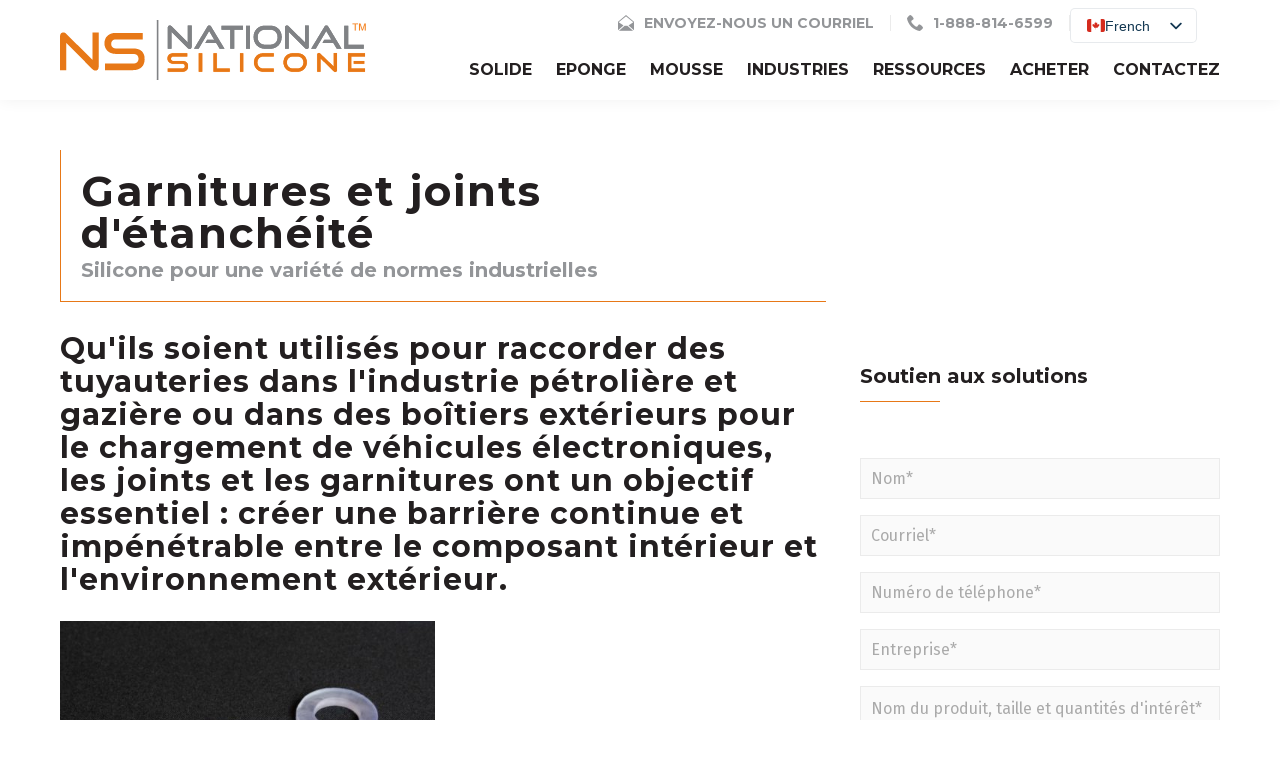

--- FILE ---
content_type: text/html; charset=UTF-8
request_url: https://www.nationalsilicone.com/fr/industries-gaskets-and-seals/
body_size: 24214
content:
<!DOCTYPE html>
<html lang="en-US">
<head> <script type="text/javascript">
/* <![CDATA[ */
var gform;gform||(document.addEventListener("gform_main_scripts_loaded",function(){gform.scriptsLoaded=!0}),document.addEventListener("gform/theme/scripts_loaded",function(){gform.themeScriptsLoaded=!0}),window.addEventListener("DOMContentLoaded",function(){gform.domLoaded=!0}),gform={domLoaded:!1,scriptsLoaded:!1,themeScriptsLoaded:!1,isFormEditor:()=>"function"==typeof InitializeEditor,callIfLoaded:function(o){return!(!gform.domLoaded||!gform.scriptsLoaded||!gform.themeScriptsLoaded&&!gform.isFormEditor()||(gform.isFormEditor()&&console.warn("The use of gform.initializeOnLoaded() is deprecated in the form editor context and will be removed in Gravity Forms 3.1."),o(),0))},initializeOnLoaded:function(o){gform.callIfLoaded(o)||(document.addEventListener("gform_main_scripts_loaded",()=>{gform.scriptsLoaded=!0,gform.callIfLoaded(o)}),document.addEventListener("gform/theme/scripts_loaded",()=>{gform.themeScriptsLoaded=!0,gform.callIfLoaded(o)}),window.addEventListener("DOMContentLoaded",()=>{gform.domLoaded=!0,gform.callIfLoaded(o)}))},hooks:{action:{},filter:{}},addAction:function(o,r,e,t){gform.addHook("action",o,r,e,t)},addFilter:function(o,r,e,t){gform.addHook("filter",o,r,e,t)},doAction:function(o){gform.doHook("action",o,arguments)},applyFilters:function(o){return gform.doHook("filter",o,arguments)},removeAction:function(o,r){gform.removeHook("action",o,r)},removeFilter:function(o,r,e){gform.removeHook("filter",o,r,e)},addHook:function(o,r,e,t,n){null==gform.hooks[o][r]&&(gform.hooks[o][r]=[]);var d=gform.hooks[o][r];null==n&&(n=r+"_"+d.length),gform.hooks[o][r].push({tag:n,callable:e,priority:t=null==t?10:t})},doHook:function(r,o,e){var t;if(e=Array.prototype.slice.call(e,1),null!=gform.hooks[r][o]&&((o=gform.hooks[r][o]).sort(function(o,r){return o.priority-r.priority}),o.forEach(function(o){"function"!=typeof(t=o.callable)&&(t=window[t]),"action"==r?t.apply(null,e):e[0]=t.apply(null,e)})),"filter"==r)return e[0]},removeHook:function(o,r,t,n){var e;null!=gform.hooks[o][r]&&(e=(e=gform.hooks[o][r]).filter(function(o,r,e){return!!(null!=n&&n!=o.tag||null!=t&&t!=o.priority)}),gform.hooks[o][r]=e)}});
/* ]]> */
</script>
<meta charset="utf-8" /><script>if(navigator.userAgent.match(/MSIE|Internet Explorer/i)||navigator.userAgent.match(/Trident\/7\..*?rv:11/i)){var href=document.location.href;if(!href.match(/[?&]nowprocket/)){if(href.indexOf("?")==-1){if(href.indexOf("#")==-1){document.location.href=href+"?nowprocket=1"}else{document.location.href=href.replace("#","?nowprocket=1#")}}else{if(href.indexOf("#")==-1){document.location.href=href+"&nowprocket=1"}else{document.location.href=href.replace("#","&nowprocket=1#")}}}}</script><script>class RocketLazyLoadScripts{constructor(e){this.triggerEvents=e,this.eventOptions={passive:!0},this.userEventListener=this.triggerListener.bind(this),this.delayedScripts={normal:[],async:[],defer:[]},this.allJQueries=[]}_addUserInteractionListener(e){this.triggerEvents.forEach((t=>window.addEventListener(t,e.userEventListener,e.eventOptions)))}_removeUserInteractionListener(e){this.triggerEvents.forEach((t=>window.removeEventListener(t,e.userEventListener,e.eventOptions)))}triggerListener(){this._removeUserInteractionListener(this),"loading"===document.readyState?document.addEventListener("DOMContentLoaded",this._loadEverythingNow.bind(this)):this._loadEverythingNow()}async _loadEverythingNow(){this._delayEventListeners(),this._delayJQueryReady(this),this._handleDocumentWrite(),this._registerAllDelayedScripts(),this._preloadAllScripts(),await this._loadScriptsFromList(this.delayedScripts.normal),await this._loadScriptsFromList(this.delayedScripts.defer),await this._loadScriptsFromList(this.delayedScripts.async),await this._triggerDOMContentLoaded(),await this._triggerWindowLoad(),window.dispatchEvent(new Event("rocket-allScriptsLoaded"))}_registerAllDelayedScripts(){document.querySelectorAll("script[type=rocketlazyloadscript]").forEach((e=>{e.hasAttribute("src")?e.hasAttribute("async")&&!1!==e.async?this.delayedScripts.async.push(e):e.hasAttribute("defer")&&!1!==e.defer||"module"===e.getAttribute("data-rocket-type")?this.delayedScripts.defer.push(e):this.delayedScripts.normal.push(e):this.delayedScripts.normal.push(e)}))}async _transformScript(e){return await this._requestAnimFrame(),new Promise((t=>{const n=document.createElement("script");let r;[...e.attributes].forEach((e=>{let t=e.nodeName;"type"!==t&&("data-rocket-type"===t&&(t="type",r=e.nodeValue),n.setAttribute(t,e.nodeValue))})),e.hasAttribute("src")?(n.addEventListener("load",t),n.addEventListener("error",t)):(n.text=e.text,t()),e.parentNode.replaceChild(n,e)}))}async _loadScriptsFromList(e){const t=e.shift();return t?(await this._transformScript(t),this._loadScriptsFromList(e)):Promise.resolve()}_preloadAllScripts(){var e=document.createDocumentFragment();[...this.delayedScripts.normal,...this.delayedScripts.defer,...this.delayedScripts.async].forEach((t=>{const n=t.getAttribute("src");if(n){const t=document.createElement("link");t.href=n,t.rel="preload",t.as="script",e.appendChild(t)}})),document.head.appendChild(e)}_delayEventListeners(){let e={};function t(t,n){!function(t){function n(n){return e[t].eventsToRewrite.indexOf(n)>=0?"rocket-"+n:n}e[t]||(e[t]={originalFunctions:{add:t.addEventListener,remove:t.removeEventListener},eventsToRewrite:[]},t.addEventListener=function(){arguments[0]=n(arguments[0]),e[t].originalFunctions.add.apply(t,arguments)},t.removeEventListener=function(){arguments[0]=n(arguments[0]),e[t].originalFunctions.remove.apply(t,arguments)})}(t),e[t].eventsToRewrite.push(n)}function n(e,t){let n=e[t];Object.defineProperty(e,t,{get:()=>n||function(){},set(r){e["rocket"+t]=n=r}})}t(document,"DOMContentLoaded"),t(window,"DOMContentLoaded"),t(window,"load"),t(window,"pageshow"),t(document,"readystatechange"),n(document,"onreadystatechange"),n(window,"onload"),n(window,"onpageshow")}_delayJQueryReady(e){let t=window.jQuery;Object.defineProperty(window,"jQuery",{get:()=>t,set(n){if(n&&n.fn&&!e.allJQueries.includes(n)){n.fn.ready=n.fn.init.prototype.ready=function(t){e.domReadyFired?t.bind(document)(n):document.addEventListener("rocket-DOMContentLoaded",(()=>t.bind(document)(n)))};const t=n.fn.on;n.fn.on=n.fn.init.prototype.on=function(){if(this[0]===window){function e(e){return e.split(" ").map((e=>"load"===e||0===e.indexOf("load.")?"rocket-jquery-load":e)).join(" ")}"string"==typeof arguments[0]||arguments[0]instanceof String?arguments[0]=e(arguments[0]):"object"==typeof arguments[0]&&Object.keys(arguments[0]).forEach((t=>{delete Object.assign(arguments[0],{[e(t)]:arguments[0][t]})[t]}))}return t.apply(this,arguments),this},e.allJQueries.push(n)}t=n}})}async _triggerDOMContentLoaded(){this.domReadyFired=!0,await this._requestAnimFrame(),document.dispatchEvent(new Event("rocket-DOMContentLoaded")),await this._requestAnimFrame(),window.dispatchEvent(new Event("rocket-DOMContentLoaded")),await this._requestAnimFrame(),document.dispatchEvent(new Event("rocket-readystatechange")),await this._requestAnimFrame(),document.rocketonreadystatechange&&document.rocketonreadystatechange()}async _triggerWindowLoad(){await this._requestAnimFrame(),window.dispatchEvent(new Event("rocket-load")),await this._requestAnimFrame(),window.rocketonload&&window.rocketonload(),await this._requestAnimFrame(),this.allJQueries.forEach((e=>e(window).trigger("rocket-jquery-load"))),window.dispatchEvent(new Event("rocket-pageshow")),await this._requestAnimFrame(),window.rocketonpageshow&&window.rocketonpageshow()}_handleDocumentWrite(){const e=new Map;document.write=document.writeln=function(t){const n=document.currentScript,r=document.createRange(),i=n.parentElement;let o=e.get(n);void 0===o&&(o=n.nextSibling,e.set(n,o));const a=document.createDocumentFragment();r.setStart(a,0),a.appendChild(r.createContextualFragment(t)),i.insertBefore(a,o)}}async _requestAnimFrame(){return new Promise((e=>requestAnimationFrame(e)))}static run(){const e=new RocketLazyLoadScripts(["keydown","mousemove","touchmove","touchstart","touchend","wheel"]);e._addUserInteractionListener(e)}}RocketLazyLoadScripts.run();</script>
	<!-- Google Tag Manager -->
	<script type="rocketlazyloadscript">window.dataLayer = window.dataLayer || [];</script>
	<script type="rocketlazyloadscript">(function(w,d,s,l,i){w[l]=w[l]||[];w[l].push({'gtm.start':
	new Date().getTime(),event:'gtm.js'});var f=d.getElementsByTagName(s)[0],
	j=d.createElement(s),dl=l!='dataLayer'?'&l='+l:'';j.async=true;j.src=
	'https://www.googletagmanager.com/gtm.js?id='+i+dl;f.parentNode.insertBefore(j,f);
	})(window,document,'script','dataLayer','GTM-PB3PS7C');</script>
	<!-- End Google Tag Manager -->

	
	<meta name="google-site-verification" content="SgATf9QNqnIuq-owQ_paPo6Emb9sDDxKmmrmgRn17bE" />

	<!-- Icons -->
	<link rel="apple-touch-icon" sizes="57x57" href="https://www.nationalsilicone.com/fr/apple-touch-icon-57x57.png" />
	<link rel="apple-touch-icon" sizes="114x114" href="https://www.nationalsilicone.com/fr/apple-touch-icon-114x114.png" />
	<link rel="apple-touch-icon" sizes="72x72" href="https://www.nationalsilicone.com/fr/apple-touch-icon-72x72.png" />
	<link rel="apple-touch-icon" sizes="144x144" href="https://www.nationalsilicone.com/fr/apple-touch-icon-144x144.png" />
	<link rel="apple-touch-icon" sizes="120x120" href="https://www.nationalsilicone.com/fr/apple-touch-icon-120x120.png" />
	<link rel="apple-touch-icon" sizes="152x152" href="https://www.nationalsilicone.com/fr/apple-touch-icon-152x152.png" />
	<link rel="icon" type="image/png" href="https://www.nationalsilicone.com/fr/favicon-32x32.png" sizes="32x32" />
	<link rel="icon" type="image/png" href="https://www.nationalsilicone.com/fr/favicon-16x16.png" sizes="16x16" />

	<meta name="application-name" content="National Silicone"/>
	<meta name="msapplication-TileColor" content="#FFFFFF" />
	<meta name="msapplication-TileImage" content="https://www.nationalsilicone.com/fr/mstile-144x144.png" />

	<script type="rocketlazyloadscript" data-rocket-type="text/javascript" src="https://secure.rote8mino.com/js/187652.js"  defer></script>
	<noscript><img alt="" src="https://secure.rote8mino.com/187652.png" style="display:none;" /></noscript>

	<meta name="theme-color" content="#E77817">
	<meta name="viewport" content="width=device-width, initial-scale=1, maximum-scale=1">

	<link rel="alternate" type="application/rss+xml" title="National Silicone RSS Feed" href="https://www.nationalsilicone.com/fr/feed/" />
	<link rel="alternate" type="application/atom+xml" title="National Silicone Atom Feed" href="https://www.nationalsilicone.com/fr/feed/atom/" />

	<!--[if lt IE 9]>
		<script src="https://html5shim.googlecode.com/svn/trunk/html5.js"></script>
	<![endif]-->

	<meta name='robots' content='index, follow, max-image-preview:large, max-snippet:-1, max-video-preview:-1' />

            <script data-no-defer="1" data-ezscrex="false" data-cfasync="false" data-pagespeed-no-defer data-cookieconsent="ignore">
                var ctPublicFunctions = {"_ajax_nonce":"c1792229f3","_rest_nonce":"a907593e94","_ajax_url":"\/wp-admin\/admin-ajax.php","_rest_url":"https:\/\/www.nationalsilicone.com\/fr\/wp-json\/","data__cookies_type":"none","data__ajax_type":"rest","data__bot_detector_enabled":0,"data__frontend_data_log_enabled":1,"cookiePrefix":"","wprocket_detected":true,"host_url":"www.nationalsilicone.com","text__ee_click_to_select":"Click to select the whole data","text__ee_original_email":"The complete one is","text__ee_got_it":"Got it","text__ee_blocked":"Blocked","text__ee_cannot_connect":"Cannot connect","text__ee_cannot_decode":"Can not decode email. Unknown reason","text__ee_email_decoder":"CleanTalk email decoder","text__ee_wait_for_decoding":"The magic is on the way!","text__ee_decoding_process":"Please wait a few seconds while we decode the contact data."}
            </script>
        
            <script data-no-defer="1" data-ezscrex="false" data-cfasync="false" data-pagespeed-no-defer data-cookieconsent="ignore">
                var ctPublic = {"_ajax_nonce":"c1792229f3","settings__forms__check_internal":"0","settings__forms__check_external":"0","settings__forms__force_protection":0,"settings__forms__search_test":"1","settings__forms__wc_add_to_cart":"0","settings__data__bot_detector_enabled":0,"settings__sfw__anti_crawler":0,"blog_home":"https:\/\/www.nationalsilicone.com\/fr\/","pixel__setting":"3","pixel__enabled":true,"pixel__url":"https:\/\/moderate6-v4.cleantalk.org\/pixel\/60e1e26db87e08bf85227da0b3759ce6.gif","data__email_check_before_post":"1","data__email_check_exist_post":0,"data__cookies_type":"none","data__key_is_ok":true,"data__visible_fields_required":true,"wl_brandname":"Anti-Spam by CleanTalk","wl_brandname_short":"CleanTalk","ct_checkjs_key":"d0df1c5bda889007329077564536e4a2fccaa6f1203c9394c05a368c1fe84f21","emailEncoderPassKey":"9b0bdce7786194c0b70dea641048c97e","bot_detector_forms_excluded":"W10=","advancedCacheExists":true,"varnishCacheExists":false,"wc_ajax_add_to_cart":false}
            </script>
        
	<!-- This site is optimized with the Yoast SEO plugin v26.7 - https://yoast.com/wordpress/plugins/seo/ -->
	<title>Joints &amp; Joints d'étanchéité - Feuille de caoutchouc de silicone | National Silicone</title><link rel="stylesheet" href="https://www.nationalsilicone.com/wp-content/cache/min/1/b891ba7c7a2ddfea7dc7a438c812aa5c.css" media="all" data-minify="1" />
	<meta name="description" content="Gardez à l&#039;écart la poussière, les fluides et autres contaminants pour une variété d&#039;industries en utilisant des joints et des joints en caoutchouc de silicone fiables de National Silicone." />
	<link rel="canonical" href="https://www.nationalsilicone.com/fr/industries-gaskets-and-seals/" />
	<meta property="og:locale" content="fr_CA" />
	<meta property="og:type" content="article" />
	<meta property="og:title" content="Joints &amp; Joints d&#039;étanchéité - Feuille de caoutchouc de silicone | National Silicone" />
	<meta property="og:description" content="Gardez à l&#039;écart la poussière, les fluides et autres contaminants pour une variété d&#039;industries en utilisant des joints et des joints en caoutchouc de silicone fiables de National Silicone." />
	<meta property="og:url" content="https://www.nationalsilicone.com/fr/industries-gaskets-and-seals/" />
	<meta property="og:site_name" content="Silicone national" />
	<meta property="article:modified_time" content="2023-12-13T16:54:00+00:00" />
	<meta name="twitter:card" content="summary_large_image" />
	<meta name="twitter:label1" content="Estimation du temps de lecture" />
	<meta name="twitter:data1" content="3 minutes" />
	<script type="application/ld+json" class="yoast-schema-graph">{
    "@context": "https:\/\/schema.org",
    "@graph": [
        {
            "@type": "WebPage",
            "@id": "https:\/\/www.nationalsilicone.com\/industries-gaskets-and-seals\/",
            "url": "https:\/\/www.nationalsilicone.com\/industries-gaskets-and-seals\/",
            "name": "Joints &amp; Joints d'\u00e9tanch\u00e9it\u00e9 - Feuille de caoutchouc de silicone | National Silicone",
            "isPartOf": {
                "@id": "https:\/\/www.nationalsilicone.com\/#website"
            },
            "datePublished": "2021-06-22T20:21:02+00:00",
            "dateModified": "2023-12-13T16:54:00+00:00",
            "description": "Gardez \u00e0 l'\u00e9cart la poussi\u00e8re, les fluides et autres contaminants pour une vari\u00e9t\u00e9 d'industries en utilisant des joints et des joints en caoutchouc de silicone fiables de National Silicone.",
            "breadcrumb": {
                "@id": "https:\/\/www.nationalsilicone.com\/industries-gaskets-and-seals\/#breadcrumb"
            },
            "inLanguage": "fr-CA",
            "potentialAction": [
                {
                    "@type": "ReadAction",
                    "target": [
                        "https:\/\/www.nationalsilicone.com\/industries-gaskets-and-seals\/"
                    ]
                }
            ]
        },
        {
            "@type": "BreadcrumbList",
            "@id": "https:\/\/www.nationalsilicone.com\/industries-gaskets-and-seals\/#breadcrumb",
            "itemListElement": [
                {
                    "@type": "ListItem",
                    "position": 1,
                    "name": "Accueil",
                    "item": "https:\/\/www.nationalsilicone.com\/"
                },
                {
                    "@type": "ListItem",
                    "position": 2,
                    "name": "Industries - Joints &amp; Joints d'\u00e9tanch\u00e9it\u00e9"
                }
            ]
        },
        {
            "@type": "WebSite",
            "@id": "https:\/\/www.nationalsilicone.com\/#website",
            "url": "https:\/\/www.nationalsilicone.com\/",
            "name": "Silicone national",
            "description": "",
            "potentialAction": [
                {
                    "@type": "SearchAction",
                    "target": {
                        "@type": "EntryPoint",
                        "urlTemplate": "https:\/\/www.nationalsilicone.com\/?s={search_term_string}"
                    },
                    "query-input": {
                        "@type": "PropertyValueSpecification",
                        "valueRequired": true,
                        "valueName": "search_term_string"
                    }
                }
            ],
            "inLanguage": "fr-CA"
        }
    ]
}</script>
	<!-- / Yoast SEO plugin. -->



<link rel="alternate" title="oEmbed (JSON)" type="application/json+oembed" href="https://www.nationalsilicone.com/fr/wp-json/oembed/1.0/embed?url=https%3A%2F%2Fwww.nationalsilicone.com%2Ffr%2Findustries-gaskets-and-seals%2F" />
<link rel="alternate" title="oEmbed (XML)" type="text/xml+oembed" href="https://www.nationalsilicone.com/fr/wp-json/oembed/1.0/embed?url=https%3A%2F%2Fwww.nationalsilicone.com%2Ffr%2Findustries-gaskets-and-seals%2F&#038;format=xml" />
<style id='wp-img-auto-sizes-contain-inline-css' type='text/css'>
img:is([sizes=auto i],[sizes^="auto," i]){contain-intrinsic-size:3000px 1500px}
/*# sourceURL=wp-img-auto-sizes-contain-inline-css */
</style>
<style id='wp-emoji-styles-inline-css' type='text/css'>

	img.wp-smiley, img.emoji {
		display: inline !important;
		border: none !important;
		box-shadow: none !important;
		height: 1em !important;
		width: 1em !important;
		margin: 0 0.07em !important;
		vertical-align: -0.1em !important;
		background: none !important;
		padding: 0 !important;
	}
/*# sourceURL=wp-emoji-styles-inline-css */
</style>
<style id='wp-block-library-inline-css' type='text/css'>
:root{--wp-block-synced-color:#7a00df;--wp-block-synced-color--rgb:122,0,223;--wp-bound-block-color:var(--wp-block-synced-color);--wp-editor-canvas-background:#ddd;--wp-admin-theme-color:#007cba;--wp-admin-theme-color--rgb:0,124,186;--wp-admin-theme-color-darker-10:#006ba1;--wp-admin-theme-color-darker-10--rgb:0,107,160.5;--wp-admin-theme-color-darker-20:#005a87;--wp-admin-theme-color-darker-20--rgb:0,90,135;--wp-admin-border-width-focus:2px}@media (min-resolution:192dpi){:root{--wp-admin-border-width-focus:1.5px}}.wp-element-button{cursor:pointer}:root .has-very-light-gray-background-color{background-color:#eee}:root .has-very-dark-gray-background-color{background-color:#313131}:root .has-very-light-gray-color{color:#eee}:root .has-very-dark-gray-color{color:#313131}:root .has-vivid-green-cyan-to-vivid-cyan-blue-gradient-background{background:linear-gradient(135deg,#00d084,#0693e3)}:root .has-purple-crush-gradient-background{background:linear-gradient(135deg,#34e2e4,#4721fb 50%,#ab1dfe)}:root .has-hazy-dawn-gradient-background{background:linear-gradient(135deg,#faaca8,#dad0ec)}:root .has-subdued-olive-gradient-background{background:linear-gradient(135deg,#fafae1,#67a671)}:root .has-atomic-cream-gradient-background{background:linear-gradient(135deg,#fdd79a,#004a59)}:root .has-nightshade-gradient-background{background:linear-gradient(135deg,#330968,#31cdcf)}:root .has-midnight-gradient-background{background:linear-gradient(135deg,#020381,#2874fc)}:root{--wp--preset--font-size--normal:16px;--wp--preset--font-size--huge:42px}.has-regular-font-size{font-size:1em}.has-larger-font-size{font-size:2.625em}.has-normal-font-size{font-size:var(--wp--preset--font-size--normal)}.has-huge-font-size{font-size:var(--wp--preset--font-size--huge)}.has-text-align-center{text-align:center}.has-text-align-left{text-align:left}.has-text-align-right{text-align:right}.has-fit-text{white-space:nowrap!important}#end-resizable-editor-section{display:none}.aligncenter{clear:both}.items-justified-left{justify-content:flex-start}.items-justified-center{justify-content:center}.items-justified-right{justify-content:flex-end}.items-justified-space-between{justify-content:space-between}.screen-reader-text{border:0;clip-path:inset(50%);height:1px;margin:-1px;overflow:hidden;padding:0;position:absolute;width:1px;word-wrap:normal!important}.screen-reader-text:focus{background-color:#ddd;clip-path:none;color:#444;display:block;font-size:1em;height:auto;left:5px;line-height:normal;padding:15px 23px 14px;text-decoration:none;top:5px;width:auto;z-index:100000}html :where(.has-border-color){border-style:solid}html :where([style*=border-top-color]){border-top-style:solid}html :where([style*=border-right-color]){border-right-style:solid}html :where([style*=border-bottom-color]){border-bottom-style:solid}html :where([style*=border-left-color]){border-left-style:solid}html :where([style*=border-width]){border-style:solid}html :where([style*=border-top-width]){border-top-style:solid}html :where([style*=border-right-width]){border-right-style:solid}html :where([style*=border-bottom-width]){border-bottom-style:solid}html :where([style*=border-left-width]){border-left-style:solid}html :where(img[class*=wp-image-]){height:auto;max-width:100%}:where(figure){margin:0 0 1em}html :where(.is-position-sticky){--wp-admin--admin-bar--position-offset:var(--wp-admin--admin-bar--height,0px)}@media screen and (max-width:600px){html :where(.is-position-sticky){--wp-admin--admin-bar--position-offset:0px}}

/*# sourceURL=wp-block-library-inline-css */
</style><style id='global-styles-inline-css' type='text/css'>
:root{--wp--preset--aspect-ratio--square: 1;--wp--preset--aspect-ratio--4-3: 4/3;--wp--preset--aspect-ratio--3-4: 3/4;--wp--preset--aspect-ratio--3-2: 3/2;--wp--preset--aspect-ratio--2-3: 2/3;--wp--preset--aspect-ratio--16-9: 16/9;--wp--preset--aspect-ratio--9-16: 9/16;--wp--preset--color--black: #000000;--wp--preset--color--cyan-bluish-gray: #abb8c3;--wp--preset--color--white: #ffffff;--wp--preset--color--pale-pink: #f78da7;--wp--preset--color--vivid-red: #cf2e2e;--wp--preset--color--luminous-vivid-orange: #ff6900;--wp--preset--color--luminous-vivid-amber: #fcb900;--wp--preset--color--light-green-cyan: #7bdcb5;--wp--preset--color--vivid-green-cyan: #00d084;--wp--preset--color--pale-cyan-blue: #8ed1fc;--wp--preset--color--vivid-cyan-blue: #0693e3;--wp--preset--color--vivid-purple: #9b51e0;--wp--preset--gradient--vivid-cyan-blue-to-vivid-purple: linear-gradient(135deg,rgb(6,147,227) 0%,rgb(155,81,224) 100%);--wp--preset--gradient--light-green-cyan-to-vivid-green-cyan: linear-gradient(135deg,rgb(122,220,180) 0%,rgb(0,208,130) 100%);--wp--preset--gradient--luminous-vivid-amber-to-luminous-vivid-orange: linear-gradient(135deg,rgb(252,185,0) 0%,rgb(255,105,0) 100%);--wp--preset--gradient--luminous-vivid-orange-to-vivid-red: linear-gradient(135deg,rgb(255,105,0) 0%,rgb(207,46,46) 100%);--wp--preset--gradient--very-light-gray-to-cyan-bluish-gray: linear-gradient(135deg,rgb(238,238,238) 0%,rgb(169,184,195) 100%);--wp--preset--gradient--cool-to-warm-spectrum: linear-gradient(135deg,rgb(74,234,220) 0%,rgb(151,120,209) 20%,rgb(207,42,186) 40%,rgb(238,44,130) 60%,rgb(251,105,98) 80%,rgb(254,248,76) 100%);--wp--preset--gradient--blush-light-purple: linear-gradient(135deg,rgb(255,206,236) 0%,rgb(152,150,240) 100%);--wp--preset--gradient--blush-bordeaux: linear-gradient(135deg,rgb(254,205,165) 0%,rgb(254,45,45) 50%,rgb(107,0,62) 100%);--wp--preset--gradient--luminous-dusk: linear-gradient(135deg,rgb(255,203,112) 0%,rgb(199,81,192) 50%,rgb(65,88,208) 100%);--wp--preset--gradient--pale-ocean: linear-gradient(135deg,rgb(255,245,203) 0%,rgb(182,227,212) 50%,rgb(51,167,181) 100%);--wp--preset--gradient--electric-grass: linear-gradient(135deg,rgb(202,248,128) 0%,rgb(113,206,126) 100%);--wp--preset--gradient--midnight: linear-gradient(135deg,rgb(2,3,129) 0%,rgb(40,116,252) 100%);--wp--preset--font-size--small: 13px;--wp--preset--font-size--medium: 20px;--wp--preset--font-size--large: 36px;--wp--preset--font-size--x-large: 42px;--wp--preset--spacing--20: 0.44rem;--wp--preset--spacing--30: 0.67rem;--wp--preset--spacing--40: 1rem;--wp--preset--spacing--50: 1.5rem;--wp--preset--spacing--60: 2.25rem;--wp--preset--spacing--70: 3.38rem;--wp--preset--spacing--80: 5.06rem;--wp--preset--shadow--natural: 6px 6px 9px rgba(0, 0, 0, 0.2);--wp--preset--shadow--deep: 12px 12px 50px rgba(0, 0, 0, 0.4);--wp--preset--shadow--sharp: 6px 6px 0px rgba(0, 0, 0, 0.2);--wp--preset--shadow--outlined: 6px 6px 0px -3px rgb(255, 255, 255), 6px 6px rgb(0, 0, 0);--wp--preset--shadow--crisp: 6px 6px 0px rgb(0, 0, 0);}:where(.is-layout-flex){gap: 0.5em;}:where(.is-layout-grid){gap: 0.5em;}body .is-layout-flex{display: flex;}.is-layout-flex{flex-wrap: wrap;align-items: center;}.is-layout-flex > :is(*, div){margin: 0;}body .is-layout-grid{display: grid;}.is-layout-grid > :is(*, div){margin: 0;}:where(.wp-block-columns.is-layout-flex){gap: 2em;}:where(.wp-block-columns.is-layout-grid){gap: 2em;}:where(.wp-block-post-template.is-layout-flex){gap: 1.25em;}:where(.wp-block-post-template.is-layout-grid){gap: 1.25em;}.has-black-color{color: var(--wp--preset--color--black) !important;}.has-cyan-bluish-gray-color{color: var(--wp--preset--color--cyan-bluish-gray) !important;}.has-white-color{color: var(--wp--preset--color--white) !important;}.has-pale-pink-color{color: var(--wp--preset--color--pale-pink) !important;}.has-vivid-red-color{color: var(--wp--preset--color--vivid-red) !important;}.has-luminous-vivid-orange-color{color: var(--wp--preset--color--luminous-vivid-orange) !important;}.has-luminous-vivid-amber-color{color: var(--wp--preset--color--luminous-vivid-amber) !important;}.has-light-green-cyan-color{color: var(--wp--preset--color--light-green-cyan) !important;}.has-vivid-green-cyan-color{color: var(--wp--preset--color--vivid-green-cyan) !important;}.has-pale-cyan-blue-color{color: var(--wp--preset--color--pale-cyan-blue) !important;}.has-vivid-cyan-blue-color{color: var(--wp--preset--color--vivid-cyan-blue) !important;}.has-vivid-purple-color{color: var(--wp--preset--color--vivid-purple) !important;}.has-black-background-color{background-color: var(--wp--preset--color--black) !important;}.has-cyan-bluish-gray-background-color{background-color: var(--wp--preset--color--cyan-bluish-gray) !important;}.has-white-background-color{background-color: var(--wp--preset--color--white) !important;}.has-pale-pink-background-color{background-color: var(--wp--preset--color--pale-pink) !important;}.has-vivid-red-background-color{background-color: var(--wp--preset--color--vivid-red) !important;}.has-luminous-vivid-orange-background-color{background-color: var(--wp--preset--color--luminous-vivid-orange) !important;}.has-luminous-vivid-amber-background-color{background-color: var(--wp--preset--color--luminous-vivid-amber) !important;}.has-light-green-cyan-background-color{background-color: var(--wp--preset--color--light-green-cyan) !important;}.has-vivid-green-cyan-background-color{background-color: var(--wp--preset--color--vivid-green-cyan) !important;}.has-pale-cyan-blue-background-color{background-color: var(--wp--preset--color--pale-cyan-blue) !important;}.has-vivid-cyan-blue-background-color{background-color: var(--wp--preset--color--vivid-cyan-blue) !important;}.has-vivid-purple-background-color{background-color: var(--wp--preset--color--vivid-purple) !important;}.has-black-border-color{border-color: var(--wp--preset--color--black) !important;}.has-cyan-bluish-gray-border-color{border-color: var(--wp--preset--color--cyan-bluish-gray) !important;}.has-white-border-color{border-color: var(--wp--preset--color--white) !important;}.has-pale-pink-border-color{border-color: var(--wp--preset--color--pale-pink) !important;}.has-vivid-red-border-color{border-color: var(--wp--preset--color--vivid-red) !important;}.has-luminous-vivid-orange-border-color{border-color: var(--wp--preset--color--luminous-vivid-orange) !important;}.has-luminous-vivid-amber-border-color{border-color: var(--wp--preset--color--luminous-vivid-amber) !important;}.has-light-green-cyan-border-color{border-color: var(--wp--preset--color--light-green-cyan) !important;}.has-vivid-green-cyan-border-color{border-color: var(--wp--preset--color--vivid-green-cyan) !important;}.has-pale-cyan-blue-border-color{border-color: var(--wp--preset--color--pale-cyan-blue) !important;}.has-vivid-cyan-blue-border-color{border-color: var(--wp--preset--color--vivid-cyan-blue) !important;}.has-vivid-purple-border-color{border-color: var(--wp--preset--color--vivid-purple) !important;}.has-vivid-cyan-blue-to-vivid-purple-gradient-background{background: var(--wp--preset--gradient--vivid-cyan-blue-to-vivid-purple) !important;}.has-light-green-cyan-to-vivid-green-cyan-gradient-background{background: var(--wp--preset--gradient--light-green-cyan-to-vivid-green-cyan) !important;}.has-luminous-vivid-amber-to-luminous-vivid-orange-gradient-background{background: var(--wp--preset--gradient--luminous-vivid-amber-to-luminous-vivid-orange) !important;}.has-luminous-vivid-orange-to-vivid-red-gradient-background{background: var(--wp--preset--gradient--luminous-vivid-orange-to-vivid-red) !important;}.has-very-light-gray-to-cyan-bluish-gray-gradient-background{background: var(--wp--preset--gradient--very-light-gray-to-cyan-bluish-gray) !important;}.has-cool-to-warm-spectrum-gradient-background{background: var(--wp--preset--gradient--cool-to-warm-spectrum) !important;}.has-blush-light-purple-gradient-background{background: var(--wp--preset--gradient--blush-light-purple) !important;}.has-blush-bordeaux-gradient-background{background: var(--wp--preset--gradient--blush-bordeaux) !important;}.has-luminous-dusk-gradient-background{background: var(--wp--preset--gradient--luminous-dusk) !important;}.has-pale-ocean-gradient-background{background: var(--wp--preset--gradient--pale-ocean) !important;}.has-electric-grass-gradient-background{background: var(--wp--preset--gradient--electric-grass) !important;}.has-midnight-gradient-background{background: var(--wp--preset--gradient--midnight) !important;}.has-small-font-size{font-size: var(--wp--preset--font-size--small) !important;}.has-medium-font-size{font-size: var(--wp--preset--font-size--medium) !important;}.has-large-font-size{font-size: var(--wp--preset--font-size--large) !important;}.has-x-large-font-size{font-size: var(--wp--preset--font-size--x-large) !important;}
/*# sourceURL=global-styles-inline-css */
</style>

<style id='classic-theme-styles-inline-css' type='text/css'>
/*! This file is auto-generated */
.wp-block-button__link{color:#fff;background-color:#32373c;border-radius:9999px;box-shadow:none;text-decoration:none;padding:calc(.667em + 2px) calc(1.333em + 2px);font-size:1.125em}.wp-block-file__button{background:#32373c;color:#fff;text-decoration:none}
/*# sourceURL=/wp-includes/css/classic-themes.min.css */
</style>






<script type="rocketlazyloadscript" data-minify="1" data-rocket-type="text/javascript" src="https://www.nationalsilicone.com/wp-content/cache/min/1/wp-content/themes/natsil/js/jquery.js?ver=1767822033" id="jquery-js" defer></script>
<script type="text/javascript" src="https://www.nationalsilicone.com/wp-content/plugins/cleantalk-spam-protect/js/apbct-public-bundle_gathering.min.js?ver=6.70.1_1766179230" id="apbct-public-bundle_gathering.min-js-js" defer></script>
<script type="rocketlazyloadscript" data-minify="1" data-rocket-type="text/javascript" src="https://www.nationalsilicone.com/wp-content/cache/min/1/wp-content/plugins/translatepress-multilingual/assets/js/trp-frontend-language-switcher.js?ver=1767822033" id="trp-language-switcher-js-v2-js" defer></script>
<link rel="https://api.w.org/" href="https://www.nationalsilicone.com/fr/wp-json/" /><link rel="alternate" title="JSON" type="application/json" href="https://www.nationalsilicone.com/fr/wp-json/wp/v2/pages/2933" /><link rel="EditURI" type="application/rsd+xml" title="RSD" href="https://www.nationalsilicone.com/xmlrpc.php?rsd" />
<meta name="generator" content="WordPress 6.9" />
<link rel='shortlink' href='https://www.nationalsilicone.com/fr/?p=2933' />
<script type="rocketlazyloadscript" data-rocket-type="text/javascript" src="https://secure.kota3chat.com/js/187652.js" defer></script>
<noscript><img src="https://secure.kota3chat.com/187652.png" alt="" style="display:none;" /></noscript><link rel="alternate" hreflang="en-US" href="https://www.nationalsilicone.com/industries-gaskets-and-seals/"/>
<link rel="alternate" hreflang="es-MX" href="https://www.nationalsilicone.com/es/industries-gaskets-and-seals/"/>
<link rel="alternate" hreflang="fr-CA" href="https://www.nationalsilicone.com/fr/industries-gaskets-and-seals/"/>
<link rel="alternate" hreflang="de-DE" href="https://www.nationalsilicone.com/de/industries-gaskets-and-seals/"/>
<link rel="alternate" hreflang="en" href="https://www.nationalsilicone.com/industries-gaskets-and-seals/"/>
<link rel="alternate" hreflang="es" href="https://www.nationalsilicone.com/es/industries-gaskets-and-seals/"/>
<link rel="alternate" hreflang="fr" href="https://www.nationalsilicone.com/fr/industries-gaskets-and-seals/"/>
<link rel="alternate" hreflang="de" href="https://www.nationalsilicone.com/de/industries-gaskets-and-seals/"/>
<script type="rocketlazyloadscript" data-minify="1" src="https://www.nationalsilicone.com/wp-content/cache/min/1/algomo.min.js?ver=1767822033" widget="652d752723a01a47090a9b54" async defer></script>		<style type="text/css" id="wp-custom-css">
			table, th, td {
    border: 1px solid grey;
	}
tr:nth-child(even){background-color: #f2f2f2;}

#nav .sub-menu li a {
	font-size: 15px;
}		</style>
		<noscript><style id="rocket-lazyload-nojs-css">.rll-youtube-player, [data-lazy-src]{display:none !important;}</style></noscript>
	<!-- Google Analytics -->
	<script type="rocketlazyloadscript" data-minify="1" data-rocket-type="text/javascript" async src="https://www.nationalsilicone.com/wp-content/cache/min/1/plugins/ua/linkid.js?ver=1767822033"></script>
	<script type="rocketlazyloadscript">
		(function(i,s,o,g,r,a,m){i['GoogleAnalyticsObject']=r;i[r]=i[r]||function(){
		(i[r].q=i[r].q||[]).push(arguments)},i[r].l=1*new Date();a=s.createElement(o),
		m=s.getElementsByTagName(o)[0];a.async=1;a.src=g;m.parentNode.insertBefore(a,m)
		})(window,document,'script','https://www.google-analytics.com/analytics.js','ga');

		ga('create', 'UA-57258195-5', 'auto', {'allowAnchor': true});
		ga('send', 'pageview', location.pathname + location.search + location.hash);
		ga('require', 'linkid', 'linkid.js');

		if (typeof jQuery != 'undefined') {
			jQuery(document).ready(function($) {
				var filetypes = /\.(zip|exe|pdf|doc*|xls*|ppt*|mp3)$/i;
				var baseHref = '';
				if (jQuery('base').attr('href') != undefined)
					baseHref = jQuery('base').attr('href');

				jQuery('a').each(function() {
					var href = jQuery(this).attr('href');
					if (href && href.match(/^https?\:/i) && (!href.match(document.domain))) {
						jQuery(this).click(function() {
							var extLink = href.replace(/^https?\:\/\//i, '');
							ga('send', 'event', 'External', 'Click', extLink);
							if (jQuery(this).attr('target') != undefined && jQuery(this).attr('target').toLowerCase() != '_blank') {
								setTimeout(function() { location.href = href; }, 200);
								return false;
							}
						});
					} else if (href && href.match(/^mailto\:/i)) {
						jQuery(this).click(function() {
							var mailLink = href.replace(/^mailto\:/i, '');
							ga('send', 'event', 'Email', 'Click', mailLink);
						});
					} else if (href && href.match(filetypes)) {
						jQuery(this).click(function() {
							var extension = (/[.]/.exec(href)) ? /[^.]+$/.exec(href) : undefined;
							var filePath = href;
							ga('send', 'event', 'Download', 'Click-' + extension, filePath);
							if (jQuery(this).attr('target') != undefined && jQuery(this).attr('target').toLowerCase() != '_blank') {
								setTimeout(function() { location.href = baseHref + href; }, 200);
								return false;
							}
						});
					}
				});
			});
		}
	</script>




</head>

<body data-rsssl="1" class="wp-singular page-template-default page page-id-2933 wp-theme-natsil translatepress-fr_CA">

<!-- Google Tag Manager (noscript) -->
<noscript><iframe src="https://www.googletagmanager.com/ns.html?id=GTM-TGP465Q" height="0" width="0" style="display:none;visibility:hidden"></iframe></noscript>
<!-- End Google Tag Manager (noscript) -->


<header id="sticky">
	<div id="sticky-top" class="sticky-show">
		<img id="sticky-logo" src="data:image/svg+xml,%3Csvg%20xmlns='http://www.w3.org/2000/svg'%20viewBox='0%200%20306%2060'%3E%3C/svg%3E" onerror="this.src='https://www.nationalsilicone.com/wp-content/themes/natsil/images/national-silicone-logo.png';this.onerror=null;" width="306" height="60" alt="Logo national Silicone" data-lazy-src="https://www.nationalsilicone.com/wp-content/themes/natsil/images/national-silicone-logo.svg" /><noscript><img id="sticky-logo" src="https://www.nationalsilicone.com/wp-content/themes/natsil/images/national-silicone-logo.svg" onerror="this.src='https://www.nationalsilicone.com/wp-content/themes/natsil/images/national-silicone-logo.png';this.onerror=null;" width="306" height="60" alt="Logo national Silicone" /></noscript>
		<ul id="sticky-menu">
			<li><a id="sm-email" href="mailto:sales@nationalsilicone.com" onclick="ga('send', 'event', 'HeaderContactUs', 'click', 'Email');"><span>Envoyez-nous un courriel</span></a></li>
			<li><a id="sm-phone" href="/fr/tél:18888146599/"><span>1-888-814-6599</span></a></li>
			<li><div class="trp-shortcode-switcher__wrapper"
     style="--bg:#ffffff;--bg-hover:#0000000d;--text:#143852;--text-hover:#1d2327;--border:1px solid #1438521a;--border-width:1px;--border-color:#1438521a;--border-radius:5px;--flag-radius:2px;--flag-size:18px;--aspect-ratio:4/3;--font-size:14px;--transition-duration:0.2s"
     role="group"
     data-open-mode="hover">

    
        <!-- ANCHOR (in-flow only; sizing/borders; inert) -->
        <div class="trp-language-switcher trp-ls-dropdown trp-shortcode-switcher trp-shortcode-anchor trp-open-on-hover"
             aria-hidden="true"
             inert
 data-no-translation>
                <div class="trp-current-language-item__wrapper">
        <a class="trp-language-item trp-language-item__default trp-language-item__current" data-no-translation href="https://www.nationalsilicone.com/fr/industries-gaskets-and-seals/" title="French"><img src="data:image/svg+xml,%3Csvg%20xmlns='http://www.w3.org/2000/svg'%20viewBox='0%200%200%200'%3E%3C/svg%3E" class="trp-flag-image" alt="" role="presentation" loading="lazy" data-lazy-src="https://www.nationalsilicone.com/wp-content/plugins/translatepress-multilingual/assets/flags/4x3/fr_CA.svg" /><noscript><img src="https://www.nationalsilicone.com/wp-content/plugins/translatepress-multilingual/assets/flags/4x3/fr_CA.svg" class="trp-flag-image" alt="" role="presentation" loading="lazy" /></noscript><span class="trp-language-item-name">French</span></a>                    <svg class="trp-shortcode-arrow" width="20" height="20" viewbox="0 0 20 21" fill="none" aria-hidden="true" focusable="false" xmlns="http://www.w3.org/2000/svg">
                <path d="M5 8L10 13L15 8" stroke="var(--text)" stroke-width="2" stroke-linecap="round" stroke-linejoin="round"/>
            </svg>
            </div>
            </div>

        <!-- OVERLAY (positioned; interactive surface) -->
        <div class="trp-language-switcher trp-ls-dropdown trp-shortcode-switcher trp-shortcode-overlay trp-open-on-hover"
             role="navigation"
             aria-label="Sélecteur de langue du site web"
             data-no-translation
>
                <div class="trp-current-language-item__wrapper">
        <div class="trp-language-item trp-language-item__default trp-language-item__current" data-no-translation role="button" aria-expanded="false" tabindex="0" aria-label="Change language" aria-controls="trp-shortcode-dropdown-696e039b17f43"><img src="data:image/svg+xml,%3Csvg%20xmlns='http://www.w3.org/2000/svg'%20viewBox='0%200%200%200'%3E%3C/svg%3E" class="trp-flag-image" alt="" role="presentation" loading="lazy" data-lazy-src="https://www.nationalsilicone.com/wp-content/plugins/translatepress-multilingual/assets/flags/4x3/fr_CA.svg" /><noscript><img src="https://www.nationalsilicone.com/wp-content/plugins/translatepress-multilingual/assets/flags/4x3/fr_CA.svg" class="trp-flag-image" alt="" role="presentation" loading="lazy" /></noscript><span class="trp-language-item-name">French</span></div>                    <svg class="trp-shortcode-arrow" width="20" height="20" viewbox="0 0 20 21" fill="none" aria-hidden="true" focusable="false" xmlns="http://www.w3.org/2000/svg">
                <path d="M5 8L10 13L15 8" stroke="var(--text)" stroke-width="2" stroke-linecap="round" stroke-linejoin="round"/>
            </svg>
            </div>
    
            <div class="trp-switcher-dropdown-list"
                 id="trp-shortcode-dropdown-696e039b17f43"
                 role="group"
                 aria-label="Langues disponibles"
                 hidden
 inert
>
                                                            <a class="trp-language-item" href="https://www.nationalsilicone.com/industries-gaskets-and-seals/" title="Anglais">
                            <img src="data:image/svg+xml,%3Csvg%20xmlns='http://www.w3.org/2000/svg'%20viewBox='0%200%200%200'%3E%3C/svg%3E" class="trp-flag-image" alt="" role="presentation" loading="lazy" data-lazy-src="https://www.nationalsilicone.com/wp-content/plugins/translatepress-multilingual/assets/flags/4x3/en_US.svg" /><noscript><img src="https://www.nationalsilicone.com/wp-content/plugins/translatepress-multilingual/assets/flags/4x3/en_US.svg" class="trp-flag-image" alt="" role="presentation" loading="lazy" /></noscript>                                                            <span class="trp-language-item-name" data-no-translation>English</span>
                                                                                </a>
                                            <a class="trp-language-item" href="https://www.nationalsilicone.com/es/industries-gaskets-and-seals/" title="Espagnol">
                            <img src="data:image/svg+xml,%3Csvg%20xmlns='http://www.w3.org/2000/svg'%20viewBox='0%200%200%200'%3E%3C/svg%3E" class="trp-flag-image" alt="" role="presentation" loading="lazy" data-lazy-src="https://www.nationalsilicone.com/wp-content/plugins/translatepress-multilingual/assets/flags/4x3/es_MX.svg" /><noscript><img src="https://www.nationalsilicone.com/wp-content/plugins/translatepress-multilingual/assets/flags/4x3/es_MX.svg" class="trp-flag-image" alt="" role="presentation" loading="lazy" /></noscript>                                                            <span class="trp-language-item-name" data-no-translation>Spanish</span>
                                                                                </a>
                                            <a class="trp-language-item" href="https://www.nationalsilicone.com/de/industries-gaskets-and-seals/" title="Allemand">
                            <img src="data:image/svg+xml,%3Csvg%20xmlns='http://www.w3.org/2000/svg'%20viewBox='0%200%200%200'%3E%3C/svg%3E" class="trp-flag-image" alt="" role="presentation" loading="lazy" data-lazy-src="https://www.nationalsilicone.com/wp-content/plugins/translatepress-multilingual/assets/flags/4x3/de_DE_formal.svg" /><noscript><img src="https://www.nationalsilicone.com/wp-content/plugins/translatepress-multilingual/assets/flags/4x3/de_DE_formal.svg" class="trp-flag-image" alt="" role="presentation" loading="lazy" /></noscript>                                                            <span class="trp-language-item-name" data-no-translation>German</span>
                                                                                </a>
                                                </div>
        </div>

    </div>
</li>
		</ul>
		<a id="sticky-hamburger" class="sticky-toggle" href="javascript:void(0);"><span></span><span></span><span></span><span></span></a>
	</div>
	<div id="sticky-slideout">
		<ul id="sticky-nav" class="nav">
			<li><a class="nav-product-anchor" data-tab-index="0" href="javascript:void(0);">Solide</a><ul class="sub-menu"><li><a href="https://www.nationalsilicone.com/fr/commercial-grade-silicone-sheet/">Qualité commerciale</a></li><li><a href="https://www.nationalsilicone.com/fr/fda-grade-silicone-sheet/">Grade FDA</a></li><li><a href="https://www.nationalsilicone.com/fr/zz-r-765-a-a-59588-silicone-sheet/">ZZ-R-765 / A-A-59588 Grade</a></li><li><a href="https://www.nationalsilicone.com/fr/electrically-conductive-silicone-sheet/">Conducteur électrique</a></li><li><a href="https://www.nationalsilicone.com/fr/fiberglass-reinforced-silicone-sheet/">Renforcé par de la fibre de verre</a></li><li><a href="https://www.nationalsilicone.com/fr/silicone-sheet-reversion-resistant/">Résistant à la réversion</a></li></ul></li><li><a class="nav-product-anchor" data-tab-index="1" href="javascript:void(0);">Eponge</a><ul class="sub-menu"><li><a href="https://www.nationalsilicone.com/fr/silicone-sponge-soft/">Éponge douce</a></li><li><a href="https://www.nationalsilicone.com/fr/silicone-sponge-medium/">Éponge moyenne</a></li><li><a href="https://www.nationalsilicone.com/fr/silicone-sponge-firm/">Éponge ferme</a></li><li><a href="https://www.nationalsilicone.com/fr/silicone-sponge-extra-firm/">Éponge extra ferme</a></li><li><a href="https://www.nationalsilicone.com/fr/silicone-sponge-ul-94-hb/">Retardateur de flamme HB</a></li><li><a href="https://www.nationalsilicone.com/fr/silicone-sponge-ul-94-V-0/">Retardateur de flamme V-0</a></li></ul></li><li><a class="nav-product-anchor" data-tab-index="2" href="javascript:void(0);">Mousse</a><ul class="sub-menu"><li><a href="https://www.nationalsilicone.com/fr/silicone-foam-automotive-med/">Mousse automobile</a></li><li><a href="https://www.nationalsilicone.com/fr/silicone-foam-ns-100-sft/">Mousse NS-100</a></li><li><a href="https://www.nationalsilicone.com/fr/silicone-foam-ns-120-med/">Mousse NS-120</a></li><li><a href="https://www.nationalsilicone.com/fr/silicone-foam-ns-121/">NS-121 Mousse</a></li><li><a href="https://www.nationalsilicone.com/fr/silicone-foam-ns-140-firm/">Mousse NS-140</a></li><li><a href="https://www.nationalsilicone.com/fr/silicone-foam-ns-160-extra-firm/">Mousse NS-160</a></li><li><a href="https://www.nationalsilicone.com/fr/silicone-foam-ns-200-extra-soft/">Mousse NS-200</a></li><li><a href="https://www.nationalsilicone.com/fr/silicone-foam-ns-201-extra-soft/">NS-201 Mousse</a></li><li><a href="https://www.nationalsilicone.com/fr/silicone-foam-ns-220-ultra-soft/">Mousse NS-220</a></li></ul></li><li><a class="nav-product-anchor" data-tab-index="5" href="javascript:void(0);">Industries</a><ul class="sub-menu"><li><a href="https://www.nationalsilicone.com/fr/industries-aerospace/">Aérospatiale</a></li><li><a href="https://www.nationalsilicone.com/fr/industries-food-beverage/">Alimentation et boissons</a></li><li><a href="https://www.nationalsilicone.com/fr/industries-gaskets-and-seals/">Garnitures et joints d'étanchéité</a></li><li><a href="https://www.nationalsilicone.com/fr/industries-led-lighting/">Éclairage LED</a></li><li><a href="https://www.nationalsilicone.com/fr/industries-transportation-electrification/">Électrification des transports</a></li><li><a href="https://www.nationalsilicone.com/fr/industries-rail/">Rail</a></li></ul></li><li><a class="nav-product-anchor" data-tab-index="6" href="">Ressources</a><ul class="sub-menu"><li><a href="https://www.nationalsilicone.com/fr/silicone-datasheets">Fiches techniques</a></li><li><a href="https://www.nationalsilicone.com/fr/astm-d2000-decoder/">Décodeur ASTM D2000</a></li><li><a href="https://www.nationalsilicone.com/fr/astm-d1056-decoder/">Décodeur ASTM D1056</a></li><li><a href="https://www.nationalsilicone.com/fr/astm-d6576-decoder/">Décodeur ASTM D6576</a></li></ul></li><li><a href="https://www.nationalsilicone.com/fr/where-to-buy">Acheter</a></li><li><a href="https://www.nationalsilicone.com/fr/contact">Contactez</a></li>		</ul>
	</div>
	<div id="sticky-mask" class="sticky-toggle"></div>
</header>

<div id="header-spacer"></div>

<header id="header">
	<div class="row">
		<div class="col span_12">
			<div id="header-inner">
				<a id="logo" href="https://www.nationalsilicone.com/fr">
					<img src="data:image/svg+xml,%3Csvg%20xmlns='http://www.w3.org/2000/svg'%20viewBox='0%200%20306%2060'%3E%3C/svg%3E" onerror="this.src='https://www.nationalsilicone.com/wp-content/themes/natsil/images/national-silicone-logo.png';this.onerror=null;" width="306" height="60" alt="Logo national Silicone" data-lazy-src="https://www.nationalsilicone.com/wp-content/themes/natsil/images/national-silicone-logo.svg" /><noscript><img src="https://www.nationalsilicone.com/wp-content/themes/natsil/images/national-silicone-logo.svg" onerror="this.src='https://www.nationalsilicone.com/wp-content/themes/natsil/images/national-silicone-logo.png';this.onerror=null;" width="306" height="60" alt="Logo national Silicone" /></noscript>
				</a>
				<ul id="header-menu">
					<li><a id="hm-email" href="mailto:sales@nationalsilicone.com" onclick="ga('send', 'event', 'HeaderContactUs', 'click', 'Email');">Envoyez-nous un courriel</a></li>
					<li><a id="hm-phone" href="/fr/tél:18888146599/" onclick="ga('send', 'event', 'HeaderContactUs', 'click', 'Phone Number');">1-888-814-6599</a></li>
					<li><div class="trp-shortcode-switcher__wrapper"
     style="--bg:#ffffff;--bg-hover:#0000000d;--text:#143852;--text-hover:#1d2327;--border:1px solid #1438521a;--border-width:1px;--border-color:#1438521a;--border-radius:5px;--flag-radius:2px;--flag-size:18px;--aspect-ratio:4/3;--font-size:14px;--transition-duration:0.2s"
     role="group"
     data-open-mode="hover">

    
        <!-- ANCHOR (in-flow only; sizing/borders; inert) -->
        <div class="trp-language-switcher trp-ls-dropdown trp-shortcode-switcher trp-shortcode-anchor trp-open-on-hover"
             aria-hidden="true"
             inert
 data-no-translation>
                <div class="trp-current-language-item__wrapper">
        <a class="trp-language-item trp-language-item__default trp-language-item__current" data-no-translation href="https://www.nationalsilicone.com/fr/industries-gaskets-and-seals/" title="French"><img src="data:image/svg+xml,%3Csvg%20xmlns='http://www.w3.org/2000/svg'%20viewBox='0%200%200%200'%3E%3C/svg%3E" class="trp-flag-image" alt="" role="presentation" loading="lazy" data-lazy-src="https://www.nationalsilicone.com/wp-content/plugins/translatepress-multilingual/assets/flags/4x3/fr_CA.svg" /><noscript><img src="https://www.nationalsilicone.com/wp-content/plugins/translatepress-multilingual/assets/flags/4x3/fr_CA.svg" class="trp-flag-image" alt="" role="presentation" loading="lazy" /></noscript><span class="trp-language-item-name">French</span></a>                    <svg class="trp-shortcode-arrow" width="20" height="20" viewbox="0 0 20 21" fill="none" aria-hidden="true" focusable="false" xmlns="http://www.w3.org/2000/svg">
                <path d="M5 8L10 13L15 8" stroke="var(--text)" stroke-width="2" stroke-linecap="round" stroke-linejoin="round"/>
            </svg>
            </div>
            </div>

        <!-- OVERLAY (positioned; interactive surface) -->
        <div class="trp-language-switcher trp-ls-dropdown trp-shortcode-switcher trp-shortcode-overlay trp-open-on-hover"
             role="navigation"
             aria-label="Sélecteur de langue du site web"
             data-no-translation
>
                <div class="trp-current-language-item__wrapper">
        <div class="trp-language-item trp-language-item__default trp-language-item__current" data-no-translation role="button" aria-expanded="false" tabindex="0" aria-label="Change language" aria-controls="trp-shortcode-dropdown-696e039b1839b"><img src="data:image/svg+xml,%3Csvg%20xmlns='http://www.w3.org/2000/svg'%20viewBox='0%200%200%200'%3E%3C/svg%3E" class="trp-flag-image" alt="" role="presentation" loading="lazy" data-lazy-src="https://www.nationalsilicone.com/wp-content/plugins/translatepress-multilingual/assets/flags/4x3/fr_CA.svg" /><noscript><img src="https://www.nationalsilicone.com/wp-content/plugins/translatepress-multilingual/assets/flags/4x3/fr_CA.svg" class="trp-flag-image" alt="" role="presentation" loading="lazy" /></noscript><span class="trp-language-item-name">French</span></div>                    <svg class="trp-shortcode-arrow" width="20" height="20" viewbox="0 0 20 21" fill="none" aria-hidden="true" focusable="false" xmlns="http://www.w3.org/2000/svg">
                <path d="M5 8L10 13L15 8" stroke="var(--text)" stroke-width="2" stroke-linecap="round" stroke-linejoin="round"/>
            </svg>
            </div>
    
            <div class="trp-switcher-dropdown-list"
                 id="trp-shortcode-dropdown-696e039b1839b"
                 role="group"
                 aria-label="Langues disponibles"
                 hidden
 inert
>
                                                            <a class="trp-language-item" href="https://www.nationalsilicone.com/industries-gaskets-and-seals/" title="Anglais">
                            <img src="data:image/svg+xml,%3Csvg%20xmlns='http://www.w3.org/2000/svg'%20viewBox='0%200%200%200'%3E%3C/svg%3E" class="trp-flag-image" alt="" role="presentation" loading="lazy" data-lazy-src="https://www.nationalsilicone.com/wp-content/plugins/translatepress-multilingual/assets/flags/4x3/en_US.svg" /><noscript><img src="https://www.nationalsilicone.com/wp-content/plugins/translatepress-multilingual/assets/flags/4x3/en_US.svg" class="trp-flag-image" alt="" role="presentation" loading="lazy" /></noscript>                                                            <span class="trp-language-item-name" data-no-translation>English</span>
                                                                                </a>
                                            <a class="trp-language-item" href="https://www.nationalsilicone.com/es/industries-gaskets-and-seals/" title="Espagnol">
                            <img src="data:image/svg+xml,%3Csvg%20xmlns='http://www.w3.org/2000/svg'%20viewBox='0%200%200%200'%3E%3C/svg%3E" class="trp-flag-image" alt="" role="presentation" loading="lazy" data-lazy-src="https://www.nationalsilicone.com/wp-content/plugins/translatepress-multilingual/assets/flags/4x3/es_MX.svg" /><noscript><img src="https://www.nationalsilicone.com/wp-content/plugins/translatepress-multilingual/assets/flags/4x3/es_MX.svg" class="trp-flag-image" alt="" role="presentation" loading="lazy" /></noscript>                                                            <span class="trp-language-item-name" data-no-translation>Spanish</span>
                                                                                </a>
                                            <a class="trp-language-item" href="https://www.nationalsilicone.com/de/industries-gaskets-and-seals/" title="Allemand">
                            <img src="data:image/svg+xml,%3Csvg%20xmlns='http://www.w3.org/2000/svg'%20viewBox='0%200%200%200'%3E%3C/svg%3E" class="trp-flag-image" alt="" role="presentation" loading="lazy" data-lazy-src="https://www.nationalsilicone.com/wp-content/plugins/translatepress-multilingual/assets/flags/4x3/de_DE_formal.svg" /><noscript><img src="https://www.nationalsilicone.com/wp-content/plugins/translatepress-multilingual/assets/flags/4x3/de_DE_formal.svg" class="trp-flag-image" alt="" role="presentation" loading="lazy" /></noscript>                                                            <span class="trp-language-item-name" data-no-translation>German</span>
                                                                                </a>
                                                </div>
        </div>

    </div>
</li>
				</ul>
				<nav id="nav-wrap">
					<ul id="nav">
						<li><a class="nav-product-anchor" data-tab-index="0" href="javascript:void(0);">Solide</a><ul class="sub-menu"><li><a href="https://www.nationalsilicone.com/fr/commercial-grade-silicone-sheet/">Qualité commerciale</a></li><li><a href="https://www.nationalsilicone.com/fr/fda-grade-silicone-sheet/">Grade FDA</a></li><li><a href="https://www.nationalsilicone.com/fr/zz-r-765-a-a-59588-silicone-sheet/">ZZ-R-765 / A-A-59588 Grade</a></li><li><a href="https://www.nationalsilicone.com/fr/electrically-conductive-silicone-sheet/">Conducteur électrique</a></li><li><a href="https://www.nationalsilicone.com/fr/fiberglass-reinforced-silicone-sheet/">Renforcé par de la fibre de verre</a></li><li><a href="https://www.nationalsilicone.com/fr/silicone-sheet-reversion-resistant/">Résistant à la réversion</a></li></ul></li><li><a class="nav-product-anchor" data-tab-index="1" href="javascript:void(0);">Eponge</a><ul class="sub-menu"><li><a href="https://www.nationalsilicone.com/fr/silicone-sponge-soft/">Éponge douce</a></li><li><a href="https://www.nationalsilicone.com/fr/silicone-sponge-medium/">Éponge moyenne</a></li><li><a href="https://www.nationalsilicone.com/fr/silicone-sponge-firm/">Éponge ferme</a></li><li><a href="https://www.nationalsilicone.com/fr/silicone-sponge-extra-firm/">Éponge extra ferme</a></li><li><a href="https://www.nationalsilicone.com/fr/silicone-sponge-ul-94-hb/">Retardateur de flamme HB</a></li><li><a href="https://www.nationalsilicone.com/fr/silicone-sponge-ul-94-V-0/">Retardateur de flamme V-0</a></li></ul></li><li><a class="nav-product-anchor" data-tab-index="2" href="javascript:void(0);">Mousse</a><ul class="sub-menu"><li><a href="https://www.nationalsilicone.com/fr/silicone-foam-automotive-med/">Mousse automobile</a></li><li><a href="https://www.nationalsilicone.com/fr/silicone-foam-ns-100-sft/">Mousse NS-100</a></li><li><a href="https://www.nationalsilicone.com/fr/silicone-foam-ns-120-med/">Mousse NS-120</a></li><li><a href="https://www.nationalsilicone.com/fr/silicone-foam-ns-121/">NS-121 Mousse</a></li><li><a href="https://www.nationalsilicone.com/fr/silicone-foam-ns-140-firm/">Mousse NS-140</a></li><li><a href="https://www.nationalsilicone.com/fr/silicone-foam-ns-160-extra-firm/">Mousse NS-160</a></li><li><a href="https://www.nationalsilicone.com/fr/silicone-foam-ns-200-extra-soft/">Mousse NS-200</a></li><li><a href="https://www.nationalsilicone.com/fr/silicone-foam-ns-201-extra-soft/">NS-201 Mousse</a></li><li><a href="https://www.nationalsilicone.com/fr/silicone-foam-ns-220-ultra-soft/">Mousse NS-220</a></li></ul></li><li><a class="nav-product-anchor" data-tab-index="5" href="javascript:void(0);">Industries</a><ul class="sub-menu"><li><a href="https://www.nationalsilicone.com/fr/industries-aerospace/">Aérospatiale</a></li><li><a href="https://www.nationalsilicone.com/fr/industries-food-beverage/">Alimentation et boissons</a></li><li><a href="https://www.nationalsilicone.com/fr/industries-gaskets-and-seals/">Garnitures et joints d'étanchéité</a></li><li><a href="https://www.nationalsilicone.com/fr/industries-led-lighting/">Éclairage LED</a></li><li><a href="https://www.nationalsilicone.com/fr/industries-transportation-electrification/">Électrification des transports</a></li><li><a href="https://www.nationalsilicone.com/fr/industries-rail/">Rail</a></li></ul></li><li><a class="nav-product-anchor" data-tab-index="6" href="">Ressources</a><ul class="sub-menu"><li><a href="https://www.nationalsilicone.com/fr/silicone-datasheets">Fiches techniques</a></li><li><a href="https://www.nationalsilicone.com/fr/astm-d2000-decoder/">Décodeur ASTM D2000</a></li><li><a href="https://www.nationalsilicone.com/fr/astm-d1056-decoder/">Décodeur ASTM D1056</a></li><li><a href="https://www.nationalsilicone.com/fr/astm-d6576-decoder/">Décodeur ASTM D6576</a></li></ul></li><li><a href="https://www.nationalsilicone.com/fr/where-to-buy">Acheter</a></li><li><a href="https://www.nationalsilicone.com/fr/contact">Contactez</a></li>					</ul>
				</nav>
			</div>
		</div>
	</div>
</header>

<main>


<div  class="flexible fbg-white  flexible-seventy-thirty"><div class="row"><div class="col span_12"><div class="fst-col seventy"><h1 class="no-bottom-padding left-line">Garnitures et joints d'étanchéité</h1>
<h4 class="left-bottom-line" style="text-align: left;">Silicone pour une variété de normes industrielles</h4>
<h2 class="black">Qu'ils soient utilisés pour raccorder des tuyauteries dans l'industrie pétrolière et gazière ou dans des boîtiers extérieurs pour le chargement de véhicules électroniques, les joints et les garnitures ont un objectif essentiel : créer une barrière continue et impénétrable entre le composant intérieur et l'environnement extérieur.</h2>
<p><img fetchpriority="high" decoding="async" class="alignnone wp-image-3054" src="data:image/svg+xml,%3Csvg%20xmlns='http://www.w3.org/2000/svg'%20viewBox='0%200%20375%20259'%3E%3C/svg%3E" alt="Joints en silicone pour la réparation d&#039;équipements de plomberie de robinets sur un fond gris foncé." width="375" height="259" data-lazy-srcset="https://www.nationalsilicone.com/wp-content/uploads/2021/06/Gasket-Seals-e1624646214745-500x346.jpeg 500w, https://www.nationalsilicone.com/wp-content/uploads/2021/06/Gasket-Seals-e1624646214745-1024x708.jpeg 1024w, https://www.nationalsilicone.com/wp-content/uploads/2021/06/Gasket-Seals-e1624646214745-768x531.jpeg 768w, https://www.nationalsilicone.com/wp-content/uploads/2021/06/Gasket-Seals-e1624646214745-1536x1063.jpeg 1536w, https://www.nationalsilicone.com/wp-content/uploads/2021/06/Gasket-Seals-e1624646214745-2048x1417.jpeg 2048w, https://www.nationalsilicone.com/wp-content/uploads/2021/06/Gasket-Seals-e1624646214745-16x12.jpeg 16w" data-lazy-sizes="(max-width: 375px) 100vw, 375px" data-lazy-src="https://www.nationalsilicone.com/wp-content/uploads/2021/06/Gasket-Seals-e1624646214745-500x346.jpeg" /><noscript><img fetchpriority="high" decoding="async" class="alignnone wp-image-3054" src="https://www.nationalsilicone.com/wp-content/uploads/2021/06/Gasket-Seals-e1624646214745-500x346.jpeg" alt="Joints en silicone pour la réparation d&#039;équipements de plomberie de robinets sur un fond gris foncé." width="375" height="259" srcset="https://www.nationalsilicone.com/wp-content/uploads/2021/06/Gasket-Seals-e1624646214745-500x346.jpeg 500w, https://www.nationalsilicone.com/wp-content/uploads/2021/06/Gasket-Seals-e1624646214745-1024x708.jpeg 1024w, https://www.nationalsilicone.com/wp-content/uploads/2021/06/Gasket-Seals-e1624646214745-768x531.jpeg 768w, https://www.nationalsilicone.com/wp-content/uploads/2021/06/Gasket-Seals-e1624646214745-1536x1063.jpeg 1536w, https://www.nationalsilicone.com/wp-content/uploads/2021/06/Gasket-Seals-e1624646214745-2048x1417.jpeg 2048w, https://www.nationalsilicone.com/wp-content/uploads/2021/06/Gasket-Seals-e1624646214745-16x12.jpeg 16w" sizes="(max-width: 375px) 100vw, 375px" /></noscript></p>
<p>Lorsqu'ils sont correctement réalisés, les joints d'étanchéité empêchent la poussière, les fluides et autres contaminants d'entrer, ce qui permet d'éviter les pannes de pièces et la maintenance non planifiée. La gamme de produits silicones haute performance de National Silicone convient parfaitement aux joints d'étanchéité dans un large éventail d'applications industrielles.  Grâce aux performances des silicones, telles que la compressibilité, la résistance à la déformation rémanente, la résistance aux facteurs environnementaux tels que la température, l'eau et les produits chimiques, et la durabilité à long terme.</p>
<p>&nbsp;</p>
<h3 class="black short-bottom-line">Industries utilisant les joints en silicone</h3>
<ul>
<li>Aérospatiale</li>
<li>Automobile</li>
<li>Brasseries</li>
<li>Construction</li>
<li>Transformation laitière</li>
<li>Transformation des aliments</li>
<li>Fabrication générale</li>
<li>Militaire et défense</li>
<li>Exploitation minière</li>
<li>Pétrochimie</li>
<li>Pétrole et gaz</li>
</ul>
<p>&nbsp;</p>
<h3 class="black short-bottom-line">Propriétés de performance du silicone</h3>
<p>Le caoutchouc de silicone présente un certain nombre de caractéristiques de performance qui en font un matériau de choix pour les joints et les garnitures d'étanchéité.</p>
<p><strong>Conformité</strong> - Maintient un contact continu avec les contours de toute surface sur laquelle il est appliqué.</p>
<p><strong>Jeu de basse compression</strong> - Possède de très bonnes propriétés de relaxation des contraintes, de sorte que le matériau peut retrouver sa densité et sa structure d'origine après avoir été comprimé sous l'effet d'une force.</p>
<p><strong>Résistant aux températures extrêmes</strong> - Maintient l'intégrité et la flexibilité entre une température élevée de 450°F/232°C et une température basse de -103°F/-75°C.</p>
<p><strong>Résistance à l'eau</strong> - Excellente performance dans les environnements humides et les applications où le lavage/la désinfection de l'équipement se fait régulièrement.</p>
<p><strong>Résistance chimique</strong> - Ne se décompose pas et ne se contamine pas lorsqu'il est exposé à une variété de produits chimiques, d'acides et d'huiles courants utilisés dans de nombreuses industries.</p>
<p><strong>Inerte chimiquement</strong> - Pas de dégagement gazeux, ne se dégrade pas chimiquement dans le temps et résiste aux solvants.</p>
<p><strong>Durabilité</strong> - Conserve ses propriétés de performance à long terme et ne durcit pas, ne se fissure pas et ne se fragilise pas avec le temps.</p>
<p>&nbsp;</p>
</div><div class="fst-col thirty"><p>&nbsp;</p>
<p>&nbsp;</p>
<p>&nbsp;</p>
<p>&nbsp;</p>
<p>&nbsp;</p>
<h4 class="black short-bottom-line">Soutien aux solutions</h4>
<script type="rocketlazyloadscript" data-rocket-type="text/javascript">
/* <![CDATA[ */

/* ]]> */
</script>

                <div class='gf_browser_unknown gform_wrapper gform_legacy_markup_wrapper gform-theme--no-framework' data-form-theme='legacy' data-form-index='0' id='gform_wrapper_2' >
                        <div class='gform_heading'>
                            <p class='gform_description'></p>
                        </div><form method='post' enctype='multipart/form-data'  id='gform_2'  action='/fr/industries-gaskets-and-seals/' data-formid='2' novalidate data-trp-original-action="/fr/industries-gaskets-and-seals/">
                        <div class='gform-body gform_body'><ul id='gform_fields_2' class='gform_fields top_label form_sublabel_below description_below validation_below'><li id="field_2_9" class="gfield gfield--type-text gfield--width-full field_sublabel_below gfield--no-description field_description_below field_validation_below gfield_visibility_visible"  ><label class='gfield_label gform-field-label screen-reader-text' for='input_2_9'>Nom*</label><div class='ginput_container ginput_container_text'><input name='input_9' id='input_2_9' type='text' value='' class='large'    placeholder='Nom*'  aria-invalid="false"   /></div></li><li id="field_2_1" class="gfield gfield--type-email gfield--width-full gfield_contains_required field_sublabel_below gfield--no-description field_description_below field_validation_below gfield_visibility_visible"  ><label class='gfield_label gform-field-label screen-reader-text' for='input_2_1'>Courriel*<span class="gfield_required"><span class="gfield_required gfield_required_asterisk">*</span></span></label><div class='ginput_container ginput_container_email'>
                            <input name='input_1' id='input_2_1' type='email' value='' class='medium'   placeholder='Courriel*' aria-required="true" aria-invalid="false"  />
                        </div></li><li id="field_2_12" class="gfield gfield--type-text gfield--width-full field_sublabel_below gfield--no-description field_description_below field_validation_below gfield_visibility_visible"  ><label class='gfield_label gform-field-label screen-reader-text' for='input_2_12'>Numéro de téléphone*</label><div class='ginput_container ginput_container_text'><input name='input_12' id='input_2_12' type='text' value='' class='large'    placeholder='Numéro de téléphone*'  aria-invalid="false"   /></div></li><li id="field_2_8" class="gfield gfield--type-text gfield--width-full field_sublabel_below gfield--no-description field_description_below field_validation_below gfield_visibility_visible"  ><label class='gfield_label gform-field-label screen-reader-text' for='input_2_8'>Entreprise*</label><div class='ginput_container ginput_container_text'><input name='input_8' id='input_2_8' type='text' value='' class='large'    placeholder='Entreprise*'  aria-invalid="false"   /></div></li><li id="field_2_2" class="gfield gfield--type-textarea gfield--width-full gfield_contains_required field_sublabel_below gfield--no-description field_description_below field_validation_below gfield_visibility_visible"  ><label class='gfield_label gform-field-label screen-reader-text' for='input_2_2'>Nom du produit, taille et quantités d'intérêt*<span class="gfield_required"><span class="gfield_required gfield_required_asterisk">*</span></span></label><div class='ginput_container ginput_container_textarea'><textarea name='input_2' id='input_2_2' class='textarea medium'    placeholder='Nom du produit, taille et quantités d&#039;intérêt*' aria-required="true" aria-invalid="false"   rows='10' cols='50'></textarea></div></li><li id="field_2_3" class="gfield gfield--type-captcha field_sublabel_below gfield--no-description field_description_below hidden_label field_validation_below gfield_visibility_visible"  ><label class='gfield_label gform-field-label' for='input_2_3'>CAPTCHA</label><div id='input_2_3' class='ginput_container ginput_recaptcha' data-sitekey='6LcAKiYaAAAAAF4TkCC77nPPonfCHA_I_55M2iXj'  data-theme='light' data-tabindex='0'  data-badge=''></div></li></ul></div>
        <div class='gform-footer gform_footer top_label'> <input type='submit' id='gform_submit_button_2' class='gform_button button' onclick='gform.submission.handleButtonClick(this);' data-submission-type='submit' value='Soumettre'  /> 
            <input type='hidden' class='gform_hidden' name='gform_submission_method' data-js='gform_submission_method_2' value='postback' />
            <input type='hidden' class='gform_hidden' name='gform_theme' data-js='gform_theme_2' id='gform_theme_2' value='legacy' />
            <input type='hidden' class='gform_hidden' name='gform_style_settings' data-js='gform_style_settings_2' id='gform_style_settings_2' value='[]' />
            <input type='hidden' class='gform_hidden' name='is_submit_2' value='1' />
            <input type='hidden' class='gform_hidden' name='gform_submit' value='2' />
            
            <input type='hidden' class='gform_hidden' name='gform_unique_id' value='' />
            <input type='hidden' class='gform_hidden' name='state_2' value='WyJbXSIsIjJiZDU4ZDU4NDdhNWJiODZlNDA3NTYxN2QzMTZmODZmIl0=' />
            <input type='hidden' autocomplete='off' class='gform_hidden' name='gform_target_page_number_2' id='gform_target_page_number_2' value='0' />
            <input type='hidden' autocomplete='off' class='gform_hidden' name='gform_source_page_number_2' id='gform_source_page_number_2' value='1' />
            <input type='hidden' name='gform_field_values' value='' />
            
        </div>
                        <input type="hidden" id="ct_checkjs_9b70e8fe62e40c570a322f1b0b659098" name="ct_checkjs" value="0" /><input
                    class="apbct_special_field apbct_email_id__gravity_form"
                    name="apbct__email_id__gravity_form"
                    aria-label="apbct__label_id__gravity_form"
                    type="text" size="30" maxlength="200" autocomplete="off"
                    value=""
                /><p style="display: none !important;" class="akismet-fields-container" data-prefix="ak_"><label>Δ<textarea name="ak_hp_textarea" cols="45" rows="8" maxlength="100"></textarea></label><input type="hidden" id="ak_js_1" name="ak_js" value="229"/><script type="rocketlazyloadscript">document.getElementById( "ak_js_1" ).setAttribute( "value", ( new Date() ).getTime() );</script></p><input type="hidden" name="trp-form-language" value="fr"/></form>
                        </div><script type="rocketlazyloadscript" data-rocket-type="text/javascript">
/* <![CDATA[ */
 gform.initializeOnLoaded( function() {gformInitSpinner( 2, 'https://www.nationalsilicone.com/wp-content/plugins/gravityforms/images/spinner.svg', true );jQuery('#gform_ajax_frame_2').on('load',function(){var contents = jQuery(this).contents().find('*').html();var is_postback = contents.indexOf('GF_AJAX_POSTBACK') >= 0;if(!is_postback){return;}var form_content = jQuery(this).contents().find('#gform_wrapper_2');var is_confirmation = jQuery(this).contents().find('#gform_confirmation_wrapper_2').length > 0;var is_redirect = contents.indexOf('gformRedirect(){') >= 0;var is_form = form_content.length > 0 && ! is_redirect && ! is_confirmation;var mt = parseInt(jQuery('html').css('margin-top'), 10) + parseInt(jQuery('body').css('margin-top'), 10) + 100;if(is_form){jQuery('#gform_wrapper_2').html(form_content.html());if(form_content.hasClass('gform_validation_error')){jQuery('#gform_wrapper_2').addClass('gform_validation_error');} else {jQuery('#gform_wrapper_2').removeClass('gform_validation_error');}setTimeout( function() { /* delay the scroll by 50 milliseconds to fix a bug in chrome */  }, 50 );if(window['gformInitDatepicker']) {gformInitDatepicker();}if(window['gformInitPriceFields']) {gformInitPriceFields();}var current_page = jQuery('#gform_source_page_number_2').val();gformInitSpinner( 2, 'https://www.nationalsilicone.com/wp-content/plugins/gravityforms/images/spinner.svg', true );jQuery(document).trigger('gform_page_loaded', [2, current_page]);window['gf_submitting_2'] = false;}else if(!is_redirect){var confirmation_content = jQuery(this).contents().find('.GF_AJAX_POSTBACK').html();if(!confirmation_content){confirmation_content = contents;}jQuery('#gform_wrapper_2').replaceWith(confirmation_content);jQuery(document).trigger('gform_confirmation_loaded', [2]);window['gf_submitting_2'] = false;wp.a11y.speak(jQuery('#gform_confirmation_message_2').text());}else{jQuery('#gform_2').append(contents);if(window['gformRedirect']) {gformRedirect();}}jQuery(document).trigger("gform_pre_post_render", [{ formId: "2", currentPage: "current_page", abort: function() { this.preventDefault(); } }]);        if (event && event.defaultPrevented) {                return;        }        const gformWrapperDiv = document.getElementById( "gform_wrapper_2" );        if ( gformWrapperDiv ) {            const visibilitySpan = document.createElement( "span" );            visibilitySpan.id = "gform_visibility_test_2";            gformWrapperDiv.insertAdjacentElement( "afterend", visibilitySpan );        }        const visibilityTestDiv = document.getElementById( "gform_visibility_test_2" );        let postRenderFired = false;        function triggerPostRender() {            if ( postRenderFired ) {                return;            }            postRenderFired = true;            gform.core.triggerPostRenderEvents( 2, current_page );            if ( visibilityTestDiv ) {                visibilityTestDiv.parentNode.removeChild( visibilityTestDiv );            }        }        function debounce( func, wait, immediate ) {            var timeout;            return function() {                var context = this, args = arguments;                var later = function() {                    timeout = null;                    if ( !immediate ) func.apply( context, args );                };                var callNow = immediate && !timeout;                clearTimeout( timeout );                timeout = setTimeout( later, wait );                if ( callNow ) func.apply( context, args );            };        }        const debouncedTriggerPostRender = debounce( function() {            triggerPostRender();        }, 200 );        if ( visibilityTestDiv && visibilityTestDiv.offsetParent === null ) {            const observer = new MutationObserver( ( mutations ) => {                mutations.forEach( ( mutation ) => {                    if ( mutation.type === 'attributes' && visibilityTestDiv.offsetParent !== null ) {                        debouncedTriggerPostRender();                        observer.disconnect();                    }                });            });            observer.observe( document.body, {                attributes: true,                childList: false,                subtree: true,                attributeFilter: [ 'style', 'class' ],            });        } else {            triggerPostRender();        }    } );} ); 
/* ]]> */
</script>

<h4></h4>
<p>&nbsp;</p>
<h4 class="black short-bottom-line">Produits connexes</h4>
<ul>
<li><a href="https://www.nationalsilicone.com/fr/?tab=0">Feuille de silicone solide</a></li>
<li><a href="https://www.nationalsilicone.com/fr/?tab=1">Feuille d'éponge en silicone</a></li>
<li><a href="https://www.nationalsilicone.com/fr/?tab=2">Feuille de mousse de silicone</a></li>
</ul>
<p>&nbsp;</p>
</div></div></div></div><div  class="flexible fbg-palegrey  flexible-seventy-thirty"><div class="row"><div class="col span_12"><div class="fst-col seventy"><p>&nbsp;</p>
<h3 class="black short-bottom-line">Vous avez besoin d'une solution personnalisée ?</h3>
<p>National Silicone possède l'expérience, l'expertise technique et des relations solides dans le monde entier pour concevoir, développer, fabriquer et livrer tous les produits en silicone qui pourraient vous intéresser. Pour plus d'informations, contactez-nous et nous serons heureux de travailler avec vous pour trouver une solution. Veuillez utiliser le formulaire au bas de la page ou vous rendre sur notre site Web. <a href="https://www.nationalsilicone.com/fr/contact/">contacter</a> pour soumettre votre demande.</p>
<p>&nbsp;</p>
</div><div class="fst-col thirty"></div></div></div></div><div  class="flexible fbg-white  flexible-fifty-fifty"><div class="row"><div class="col span_12"><div class="fff-col"><p>&nbsp;</p>
<h3 class="black short-bottom-line">Axé sur les partenariats</h3>
<p>Nous soutenons nos clients et nos prospects tout au long de leur parcours d'achat. Notre équipe est composée de professionnels expérimentés et d'ingénieurs hautement qualifiés qui vous aideront dans la sélection des matériaux, l'échantillonnage, les tests et tout support d'application dont vous pourriez avoir besoin pour atteindre vos objectifs.</p>
<p>&nbsp;</p>
</div><div class="fff-col last"><p>&nbsp;</p>
<p>&nbsp;</p>
<div class="phone-cta phone-cta-small"><h4>Parlez de vos besoins avec un spécialiste des produits</h4><h3>Appelez <a href="/fr/tél:18888146599/">1-888-814-6599</a></h3></div>
</div></div></div></div>

</main>

<footer id="footer">
    
    <div class="row">
        <div class="col span_3">
            <ul>
                <li><a href="https://www.nationalsilicone.com/fr/where-to-buy/">Où acheter</a></li>
                <li><a href="https://www.nationalsilicone.com/fr/silicone-datasheets/">Fiches techniques</a></li>
                <li><a href="https://www.nationalsilicone.com/fr/contact/">Contactez</a></li>
			</ul>
        </div>
        <div class="col span_3">
            <ul>
                <li><a href="https://www.nationalsilicone.com/fr/#panel-products">Tous les produits</a></li>
                <ul>
                    <li><a class="nav-product-anchor" data-tab-index="0" href="javascript:void(0);">Solide</a></li>
                    <ul>
                        <li><a href="https://www.nationalsilicone.com/fr/commercial-grade-silicone-sheet/">Qualité commerciale</a></li>
                        <li><a href="https://www.nationalsilicone.com/fr/fda-grade-silicone-sheet/">Grade FDA (blanc)</a></li>
                        <li><a href="https://www.nationalsilicone.com/fr/zz-r-765-a-a-59588-silicone-sheet/">ZZ-R-765 / A-A-59588 Grade</a></li>
                        <li><a href="https://www.nationalsilicone.com/fr/electrically-conductive-silicone-sheet/">Grade conducteur d'électricité</a></li>
                        <li><a href="https://www.nationalsilicone.com/fr/fiberglass-reinforced-silicone-sheet/">Grade renforcé de fibre de verre</a></li>
						<li><a href="https://www.nationalsilicone.com/fr/silicone-sheet-reversion-resistant/">Résistant à la réversion</a></li>
                    </ul>
                </ul>
                <ul>
                    <li><a class="nav-product-anchor" data-tab-index="1" href="javascript:void(0);">Eponge</a></li>
                    <ul>
                        <li><a href="https://www.nationalsilicone.com/fr/silicone-sponge-soft/">Éponge douce</a></li>
                        <li><a href="https://www.nationalsilicone.com/fr/silicone-sponge-medium/">Éponge moyenne (AMS3195)</a></li>
                        <li><a href="https://www.nationalsilicone.com/fr/silicone-sponge-firm/">Éponge ferme (AMS3196)</a></li>
						<li><a href="https://www.nationalsilicone.com/fr/silicone-sponge-extra-firm/">Éponge extra ferme</a></li>
						<li><a href="https://www.nationalsilicone.com/fr/silicone-sponge-ul-94-hb/"> Retardateur de flamme (UL 94 HB)</a></li>
                    </ul>
                </ul>
                <ul>
                    <li><a class="nav-product-anchor" data-tab-index="2" href="javascript:void(0);">Mousse</a></li>
                    <ul>
                        <li><a href="https://www.nationalsilicone.com/fr/silicone-foam-ns-220-ultra-soft/">Mousse ultra souple NS-220</a></li>
						<li><a href="https://www.nationalsilicone.com/fr/silicone-foam-ns-201-extra-soft/">NS-201 Mousse extra souple</a></li>
						<li><a href="https://www.nationalsilicone.com/fr/silicone-foam-ns-200-extra-soft/">Mousse extra souple NS-200</a></li>
						<li><a href="https://www.nationalsilicone.com/fr/silicone-foam-ns-100-sft/">Mousse souple NS-100</a></li>
                        <li><a href="https://www.nationalsilicone.com/fr/silicone-foam-ns-120-med/">NS-120 Mousse moyenne</a></li>
						<li><a href="https://www.nationalsilicone.com/fr/silicone-foam-ns-121/">NS-121 Mousse moyenne</a></li>
						<li><a href="https://www.nationalsilicone.com/fr/silicone-foam-ns-140-firm/">NS-140 Mousse ferme</a></li>
						<li><a href="https://www.nationalsilicone.com/fr/silicone-foam-ns-160-extra-firm/">NS-160 Mousse extra ferme</a></li>
						<li><a href="https://www.nationalsilicone.com/fr/silicone-foam-automotive-med/">Mousse de qualité automobile</a></li>
                    </ul>
                </ul>
            </ul>
        </div>
        <div class="col span_3">
            <ul>
                 <li><a>Industries</a></li>
                <ul>
                    <li><a href="https://www.nationalsilicone.com/fr/industries-aerospace/">Aérospatiale</a></li>
					<li><a href="https://www.nationalsilicone.com/fr/industries-food-beverage/">Alimentation et boissons</a></li>
					<li><a href="https://www.nationalsilicone.com/fr/industries-gaskets-and-seals/">Garnitures et joints d'étanchéité</a></li>
					<li><a href="https://www.nationalsilicone.com/fr/industries-led-lighting/">Éclairage LED</a></li>
					<li><a href="https://www.nationalsilicone.com/fr/industries-transportation-electrification/">Électrification des transports</a></li>
					<li><a href="https://www.nationalsilicone.com/fr/industries-rail/">Rail</a></li>
				
					</ul>	
				</ul>
					</ul>
        </div>
		<div class="col span_3">
            <ul>
                <li>Demander un devis</li>
            </ul>
            
                <div class='gf_browser_unknown gform_wrapper gform_legacy_markup_wrapper gform-theme--no-framework' data-form-theme='legacy' data-form-index='0' id='gform_wrapper_3' >
                        <div class='gform_heading'>
                            <p class='gform_description'></p>
                        </div><form method='post' enctype='multipart/form-data'  id='gform_3'  action='/fr/industries-gaskets-and-seals/' data-formid='3' novalidate data-trp-original-action="/fr/industries-gaskets-and-seals/">
                        <div class='gform-body gform_body'><ul id='gform_fields_3' class='gform_fields top_label form_sublabel_below description_below validation_below'><li id="field_3_6" class="gfield gfield--type-text gfield--width-full gfield_contains_required field_sublabel_below gfield--no-description field_description_below field_validation_below gfield_visibility_visible"  ><label class='gfield_label gform-field-label screen-reader-text' for='input_3_6'>Nom*<span class="gfield_required"><span class="gfield_required gfield_required_asterisk">*</span></span></label><div class='ginput_container ginput_container_text'><input name='input_6' id='input_3_6' type='text' value='' class='large'    placeholder='Nom*' aria-required="true" aria-invalid="false"   /></div></li><li id="field_3_1" class="gfield gfield--type-email gfield--width-full gfield_contains_required field_sublabel_below gfield--no-description field_description_below field_validation_below gfield_visibility_visible"  ><label class='gfield_label gform-field-label screen-reader-text' for='input_3_1'>Courriel*<span class="gfield_required"><span class="gfield_required gfield_required_asterisk">*</span></span></label><div class='ginput_container ginput_container_email'>
                            <input name='input_1' id='input_3_1' type='email' value='' class='medium'   placeholder='Courriel*' aria-required="true" aria-invalid="false"  />
                        </div></li><li id="field_3_5" class="gfield gfield--type-text gfield--width-full gfield_contains_required field_sublabel_below gfield--no-description field_description_below field_validation_below gfield_visibility_visible"  ><label class='gfield_label gform-field-label screen-reader-text' for='input_3_5'>Numéro de téléphone*<span class="gfield_required"><span class="gfield_required gfield_required_asterisk">*</span></span></label><div class='ginput_container ginput_container_text'><input name='input_5' id='input_3_5' type='text' value='' class='large'    placeholder='Numéro de téléphone*' aria-required="true" aria-invalid="false"   /></div></li><li id="field_3_4" class="gfield gfield--type-text gfield--width-full gfield_contains_required field_sublabel_below gfield--no-description field_description_below field_validation_below gfield_visibility_visible"  ><label class='gfield_label gform-field-label screen-reader-text' for='input_3_4'>Entreprise*<span class="gfield_required"><span class="gfield_required gfield_required_asterisk">*</span></span></label><div class='ginput_container ginput_container_text'><input name='input_4' id='input_3_4' type='text' value='' class='large'    placeholder='Entreprise*' aria-required="true" aria-invalid="false"   /></div></li><li id="field_3_2" class="gfield gfield--type-textarea gfield_contains_required field_sublabel_below gfield--no-description field_description_below field_validation_below gfield_visibility_visible"  ><label class='gfield_label gform-field-label screen-reader-text' for='input_3_2'>Nom du produit, taille et quantités d'intérêt*<span class="gfield_required"><span class="gfield_required gfield_required_asterisk">*</span></span></label><div class='ginput_container ginput_container_textarea'><textarea name='input_2' id='input_3_2' class='textarea medium'    placeholder='Nom du produit, taille et quantités d&#039;intérêt*' aria-required="true" aria-invalid="false"   rows='10' cols='50'></textarea></div></li><li id="field_3_3" class="gfield gfield--type-captcha field_sublabel_below gfield--no-description field_description_below hidden_label field_validation_below gfield_visibility_visible"  ><label class='gfield_label gform-field-label' for='input_3_3'>CAPTCHA</label><div id='input_3_3' class='ginput_container ginput_recaptcha' data-sitekey='6LcAKiYaAAAAAF4TkCC77nPPonfCHA_I_55M2iXj'  data-theme='light' data-tabindex='0'  data-badge=''></div></li></ul></div>
        <div class='gform-footer gform_footer top_label'> <input type='submit' id='gform_submit_button_3' class='gform_button button' onclick='gform.submission.handleButtonClick(this);' data-submission-type='submit' value='Soumettre'  /> 
            <input type='hidden' class='gform_hidden' name='gform_submission_method' data-js='gform_submission_method_3' value='postback' />
            <input type='hidden' class='gform_hidden' name='gform_theme' data-js='gform_theme_3' id='gform_theme_3' value='legacy' />
            <input type='hidden' class='gform_hidden' name='gform_style_settings' data-js='gform_style_settings_3' id='gform_style_settings_3' value='[]' />
            <input type='hidden' class='gform_hidden' name='is_submit_3' value='1' />
            <input type='hidden' class='gform_hidden' name='gform_submit' value='3' />
            
            <input type='hidden' class='gform_hidden' name='gform_unique_id' value='' />
            <input type='hidden' class='gform_hidden' name='state_3' value='WyJbXSIsIjJiZDU4ZDU4NDdhNWJiODZlNDA3NTYxN2QzMTZmODZmIl0=' />
            <input type='hidden' autocomplete='off' class='gform_hidden' name='gform_target_page_number_3' id='gform_target_page_number_3' value='0' />
            <input type='hidden' autocomplete='off' class='gform_hidden' name='gform_source_page_number_3' id='gform_source_page_number_3' value='1' />
            <input type='hidden' name='gform_field_values' value='' />
            
        </div>
                        <input type="hidden" id="ct_checkjs_1ecfb463472ec9115b10c292ef8bc986" name="ct_checkjs" value="0" /><input
                    class="apbct_special_field apbct_email_id__gravity_form"
                    name="apbct__email_id__gravity_form"
                    aria-label="apbct__label_id__gravity_form"
                    type="text" size="30" maxlength="200" autocomplete="off"
                    value=""
                /><p style="display: none !important;" class="akismet-fields-container" data-prefix="ak_"><label>Δ<textarea name="ak_hp_textarea" cols="45" rows="8" maxlength="100"></textarea></label><input type="hidden" id="ak_js_2" name="ak_js" value="57"/><script type="rocketlazyloadscript">document.getElementById( "ak_js_2" ).setAttribute( "value", ( new Date() ).getTime() );</script></p><input type="hidden" name="trp-form-language" value="fr"/></form>
                        </div><script type="rocketlazyloadscript" data-rocket-type="text/javascript">
/* <![CDATA[ */
 gform.initializeOnLoaded( function() {gformInitSpinner( 3, 'https://www.nationalsilicone.com/wp-content/plugins/gravityforms/images/spinner.svg', true );jQuery('#gform_ajax_frame_3').on('load',function(){var contents = jQuery(this).contents().find('*').html();var is_postback = contents.indexOf('GF_AJAX_POSTBACK') >= 0;if(!is_postback){return;}var form_content = jQuery(this).contents().find('#gform_wrapper_3');var is_confirmation = jQuery(this).contents().find('#gform_confirmation_wrapper_3').length > 0;var is_redirect = contents.indexOf('gformRedirect(){') >= 0;var is_form = form_content.length > 0 && ! is_redirect && ! is_confirmation;var mt = parseInt(jQuery('html').css('margin-top'), 10) + parseInt(jQuery('body').css('margin-top'), 10) + 100;if(is_form){jQuery('#gform_wrapper_3').html(form_content.html());if(form_content.hasClass('gform_validation_error')){jQuery('#gform_wrapper_3').addClass('gform_validation_error');} else {jQuery('#gform_wrapper_3').removeClass('gform_validation_error');}setTimeout( function() { /* delay the scroll by 50 milliseconds to fix a bug in chrome */  }, 50 );if(window['gformInitDatepicker']) {gformInitDatepicker();}if(window['gformInitPriceFields']) {gformInitPriceFields();}var current_page = jQuery('#gform_source_page_number_3').val();gformInitSpinner( 3, 'https://www.nationalsilicone.com/wp-content/plugins/gravityforms/images/spinner.svg', true );jQuery(document).trigger('gform_page_loaded', [3, current_page]);window['gf_submitting_3'] = false;}else if(!is_redirect){var confirmation_content = jQuery(this).contents().find('.GF_AJAX_POSTBACK').html();if(!confirmation_content){confirmation_content = contents;}jQuery('#gform_wrapper_3').replaceWith(confirmation_content);jQuery(document).trigger('gform_confirmation_loaded', [3]);window['gf_submitting_3'] = false;wp.a11y.speak(jQuery('#gform_confirmation_message_3').text());}else{jQuery('#gform_3').append(contents);if(window['gformRedirect']) {gformRedirect();}}jQuery(document).trigger("gform_pre_post_render", [{ formId: "3", currentPage: "current_page", abort: function() { this.preventDefault(); } }]);        if (event && event.defaultPrevented) {                return;        }        const gformWrapperDiv = document.getElementById( "gform_wrapper_3" );        if ( gformWrapperDiv ) {            const visibilitySpan = document.createElement( "span" );            visibilitySpan.id = "gform_visibility_test_3";            gformWrapperDiv.insertAdjacentElement( "afterend", visibilitySpan );        }        const visibilityTestDiv = document.getElementById( "gform_visibility_test_3" );        let postRenderFired = false;        function triggerPostRender() {            if ( postRenderFired ) {                return;            }            postRenderFired = true;            gform.core.triggerPostRenderEvents( 3, current_page );            if ( visibilityTestDiv ) {                visibilityTestDiv.parentNode.removeChild( visibilityTestDiv );            }        }        function debounce( func, wait, immediate ) {            var timeout;            return function() {                var context = this, args = arguments;                var later = function() {                    timeout = null;                    if ( !immediate ) func.apply( context, args );                };                var callNow = immediate && !timeout;                clearTimeout( timeout );                timeout = setTimeout( later, wait );                if ( callNow ) func.apply( context, args );            };        }        const debouncedTriggerPostRender = debounce( function() {            triggerPostRender();        }, 200 );        if ( visibilityTestDiv && visibilityTestDiv.offsetParent === null ) {            const observer = new MutationObserver( ( mutations ) => {                mutations.forEach( ( mutation ) => {                    if ( mutation.type === 'attributes' && visibilityTestDiv.offsetParent !== null ) {                        debouncedTriggerPostRender();                        observer.disconnect();                    }                });            });            observer.observe( document.body, {                attributes: true,                childList: false,                subtree: true,                attributeFilter: [ 'style', 'class' ],            });        } else {            triggerPostRender();        }    } );} ); 
/* ]]> */
</script>
        </div>
    </div>
</footer>
<div class="footer">

	<div class="row">

		<div class="col span_12">

			<p id="footer-copy">©2026 National Silicone<span class="footer-copy-divider">&nbsp;&nbsp;&nbsp;|&nbsp;&nbsp;&nbsp;</span><br class="footer-copy-br" /><a href="http://www.gcpindustrial.com" target="_blank">Par GCP Industrial Products</a></p>

		</div>

	</div>

</div>



<script type="rocketlazyloadscript">				
                    document.addEventListener('DOMContentLoaded', function () {
                        setTimeout(function(){
                            if( document.querySelectorAll('[name^=ct_checkjs]').length > 0 ) {
                                if (typeof apbct_public_sendREST === 'function' && typeof apbct_js_keys__set_input_value === 'function') {
                                    apbct_public_sendREST(
                                    'js_keys__get',
                                    { callback: apbct_js_keys__set_input_value })
                                }
                            }
                        },0)					    
                    })				
                </script><template id="tp-language" data-tp-language="fr_CA"></template><script type="speculationrules">
{"prefetch":[{"source":"document","where":{"and":[{"href_matches":"/fr/*"},{"not":{"href_matches":["/wp-*.php","/wp-admin/*","/wp-content/uploads/*","/wp-content/*","/wp-content/plugins/*","/wp-content/themes/natsil/*","/fr/*\\?(.+)"]}},{"not":{"selector_matches":"a[rel~=\"nofollow\"]"}},{"not":{"selector_matches":".no-prefetch, .no-prefetch a"}}]},"eagerness":"conservative"}]}
</script>
<script type="text/javascript" id="trp-dynamic-translator-js-extra">
/* <![CDATA[ */
var trp_data = {"trp_custom_ajax_url":"https://www.nationalsilicone.com/wp-content/plugins/translatepress-multilingual/includes/trp-ajax.php","trp_wp_ajax_url":"https://www.nationalsilicone.com/wp-admin/admin-ajax.php","trp_language_to_query":"fr_CA","trp_original_language":"en_US","trp_current_language":"fr_CA","trp_skip_selectors":["[data-no-translation]","[data-no-dynamic-translation]","[data-trp-translate-id-innertext]","script","style","head","trp-span","translate-press","[data-trp-translate-id]","[data-trpgettextoriginal]","[data-trp-post-slug]"],"trp_base_selectors":["data-trp-translate-id","data-trpgettextoriginal","data-trp-post-slug"],"trp_attributes_selectors":{"text":{"accessor":"outertext","attribute":false},"block":{"accessor":"innertext","attribute":false},"image_src":{"selector":"img[src]","accessor":"src","attribute":true},"submit":{"selector":"input[type='submit'],input[type='button'], input[type='reset']","accessor":"value","attribute":true},"placeholder":{"selector":"input[placeholder],textarea[placeholder]","accessor":"placeholder","attribute":true},"title":{"selector":"[title]","accessor":"title","attribute":true},"a_href":{"selector":"a[href]","accessor":"href","attribute":true},"button":{"accessor":"outertext","attribute":false},"option":{"accessor":"innertext","attribute":false},"aria_label":{"selector":"[aria-label]","accessor":"aria-label","attribute":true},"video_src":{"selector":"video[src]","accessor":"src","attribute":true},"video_poster":{"selector":"video[poster]","accessor":"poster","attribute":true},"video_source_src":{"selector":"video source[src]","accessor":"src","attribute":true},"audio_src":{"selector":"audio[src]","accessor":"src","attribute":true},"audio_source_src":{"selector":"audio source[src]","accessor":"src","attribute":true},"picture_image_src":{"selector":"picture image[src]","accessor":"src","attribute":true},"picture_source_srcset":{"selector":"picture source[srcset]","accessor":"srcset","attribute":true},"image_alt":{"selector":"img[alt]","accessor":"alt","attribute":true},"meta_desc":{"selector":"meta[name=\"description\"],meta[property=\"og:title\"],meta[property=\"og:description\"],meta[property=\"og:site_name\"],meta[property=\"og:image:alt\"],meta[name=\"twitter:title\"],meta[name=\"twitter:description\"],meta[name=\"twitter:image:alt\"],meta[name=\"DC.Title\"],meta[name=\"DC.Description\"],meta[property=\"article:section\"],meta[property=\"article:tag\"]","accessor":"content","attribute":true},"page_title":{"selector":"title","accessor":"innertext","attribute":false},"meta_desc_img":{"selector":"meta[property=\"og:image\"],meta[property=\"og:image:secure_url\"],meta[name=\"twitter:image\"]","accessor":"content","attribute":true}},"trp_attributes_accessors":["outertext","innertext","src","value","placeholder","title","href","aria-label","poster","srcset","alt","content"],"gettranslationsnonceregular":"6369c6a95a","showdynamiccontentbeforetranslation":"","skip_strings_from_dynamic_translation":[],"skip_strings_from_dynamic_translation_for_substrings":{"href":["amazon-adsystem","googleads","g.doubleclick"]},"duplicate_detections_allowed":"100","trp_translate_numerals_opt":"no","trp_no_auto_translation_selectors":["[data-no-auto-translation]"]};
//# sourceURL=trp-dynamic-translator-js-extra
/* ]]> */
</script>
<script type="rocketlazyloadscript" data-minify="1" data-rocket-type="text/javascript" src="https://www.nationalsilicone.com/wp-content/cache/min/1/wp-content/plugins/translatepress-multilingual/assets/js/trp-translate-dom-changes.js?ver=1767822042" id="trp-dynamic-translator-js" defer></script>
<script type="rocketlazyloadscript" data-rocket-type="text/javascript" id="rocket-browser-checker-js-after">
/* <![CDATA[ */
"use strict";var _createClass=function(){function defineProperties(target,props){for(var i=0;i<props.length;i++){var descriptor=props[i];descriptor.enumerable=descriptor.enumerable||!1,descriptor.configurable=!0,"value"in descriptor&&(descriptor.writable=!0),Object.defineProperty(target,descriptor.key,descriptor)}}return function(Constructor,protoProps,staticProps){return protoProps&&defineProperties(Constructor.prototype,protoProps),staticProps&&defineProperties(Constructor,staticProps),Constructor}}();function _classCallCheck(instance,Constructor){if(!(instance instanceof Constructor))throw new TypeError("Cannot call a class as a function")}var RocketBrowserCompatibilityChecker=function(){function RocketBrowserCompatibilityChecker(options){_classCallCheck(this,RocketBrowserCompatibilityChecker),this.passiveSupported=!1,this._checkPassiveOption(this),this.options=!!this.passiveSupported&&options}return _createClass(RocketBrowserCompatibilityChecker,[{key:"_checkPassiveOption",value:function(self){try{var options={get passive(){return!(self.passiveSupported=!0)}};window.addEventListener("test",null,options),window.removeEventListener("test",null,options)}catch(err){self.passiveSupported=!1}}},{key:"initRequestIdleCallback",value:function(){!1 in window&&(window.requestIdleCallback=function(cb){var start=Date.now();return setTimeout(function(){cb({didTimeout:!1,timeRemaining:function(){return Math.max(0,50-(Date.now()-start))}})},1)}),!1 in window&&(window.cancelIdleCallback=function(id){return clearTimeout(id)})}},{key:"isDataSaverModeOn",value:function(){return"connection"in navigator&&!0===navigator.connection.saveData}},{key:"supportsLinkPrefetch",value:function(){var elem=document.createElement("link");return elem.relList&&elem.relList.supports&&elem.relList.supports("prefetch")&&window.IntersectionObserver&&"isIntersecting"in IntersectionObserverEntry.prototype}},{key:"isSlowConnection",value:function(){return"connection"in navigator&&"effectiveType"in navigator.connection&&("2g"===navigator.connection.effectiveType||"slow-2g"===navigator.connection.effectiveType)}}]),RocketBrowserCompatibilityChecker}();
//# sourceURL=rocket-browser-checker-js-after
/* ]]> */
</script>
<script type="text/javascript" id="rocket-preload-links-js-extra">
/* <![CDATA[ */
var RocketPreloadLinksConfig = {"excludeUris":"/fr(/(.+/)?feed/?.+/?|/(?:.+/)?embed/|/(index\\.php/)?wp\\-json(/.*|$))|/wp-admin/|/logout/","usesTrailingSlash":"1","imageExt":"jpg|jpeg|gif|png|tiff|bmp|webp|avif","fileExt":"jpg|jpeg|gif|png|tiff|bmp|webp|avif|php|pdf|html|htm","siteUrl":"https://www.nationalsilicone.com/fr","onHoverDelay":"100","rateThrottle":"3"};
//# sourceURL=rocket-preload-links-js-extra
/* ]]> */
</script>
<script type="rocketlazyloadscript" data-rocket-type="text/javascript" id="rocket-preload-links-js-after">
/* <![CDATA[ */
(function() {
"use strict";var r="function"==typeof Symbol&&"symbol"==typeof Symbol.iterator?function(e){return typeof e}:function(e){return e&&"function"==typeof Symbol&&e.constructor===Symbol&&e!==Symbol.prototype?"symbol":typeof e},e=function(){function i(e,t){for(var n=0;n<t.length;n++){var i=t[n];i.enumerable=i.enumerable||!1,i.configurable=!0,"value"in i&&(i.writable=!0),Object.defineProperty(e,i.key,i)}}return function(e,t,n){return t&&i(e.prototype,t),n&&i(e,n),e}}();function i(e,t){if(!(e instanceof t))throw new TypeError("Cannot call a class as a function")}var t=function(){function n(e,t){i(this,n),this.browser=e,this.config=t,this.options=this.browser.options,this.prefetched=new Set,this.eventTime=null,this.threshold=1111,this.numOnHover=0}return e(n,[{key:"init",value:function(){!this.browser.supportsLinkPrefetch()||this.browser.isDataSaverModeOn()||this.browser.isSlowConnection()||(this.regex={excludeUris:RegExp(this.config.excludeUris,"i"),images:RegExp(".("+this.config.imageExt+")$","i"),fileExt:RegExp(".("+this.config.fileExt+")$","i")},this._initListeners(this))}},{key:"_initListeners",value:function(e){-1<this.config.onHoverDelay&&document.addEventListener("mouseover",e.listener.bind(e),e.listenerOptions),document.addEventListener("mousedown",e.listener.bind(e),e.listenerOptions),document.addEventListener("touchstart",e.listener.bind(e),e.listenerOptions)}},{key:"listener",value:function(e){var t=e.target.closest("a"),n=this._prepareUrl(t);if(null!==n)switch(e.type){case"mousedown":case"touchstart":this._addPrefetchLink(n);break;case"mouseover":this._earlyPrefetch(t,n,"mouseout")}}},{key:"_earlyPrefetch",value:function(t,e,n){var i=this,r=setTimeout(function(){if(r=null,0===i.numOnHover)setTimeout(function(){return i.numOnHover=0},1e3);else if(i.numOnHover>i.config.rateThrottle)return;i.numOnHover++,i._addPrefetchLink(e)},this.config.onHoverDelay);t.addEventListener(n,function e(){t.removeEventListener(n,e,{passive:!0}),null!==r&&(clearTimeout(r),r=null)},{passive:!0})}},{key:"_addPrefetchLink",value:function(i){return this.prefetched.add(i.href),new Promise(function(e,t){var n=document.createElement("link");n.rel="prefetch",n.href=i.href,n.onload=e,n.onerror=t,document.head.appendChild(n)}).catch(function(){})}},{key:"_prepareUrl",value:function(e){if(null===e||"object"!==(void 0===e?"undefined":r(e))||!1 in e||-1===["http:","https:"].indexOf(e.protocol))return null;var t=e.href.substring(0,this.config.siteUrl.length),n=this._getPathname(e.href,t),i={original:e.href,protocol:e.protocol,origin:t,pathname:n,href:t+n};return this._isLinkOk(i)?i:null}},{key:"_getPathname",value:function(e,t){var n=t?e.substring(this.config.siteUrl.length):e;return n.startsWith("/")||(n="/"+n),this._shouldAddTrailingSlash(n)?n+"/":n}},{key:"_shouldAddTrailingSlash",value:function(e){return this.config.usesTrailingSlash&&!e.endsWith("/")&&!this.regex.fileExt.test(e)}},{key:"_isLinkOk",value:function(e){return null!==e&&"object"===(void 0===e?"undefined":r(e))&&(!this.prefetched.has(e.href)&&e.origin===this.config.siteUrl&&-1===e.href.indexOf("?")&&-1===e.href.indexOf("#")&&!this.regex.excludeUris.test(e.href)&&!this.regex.images.test(e.href))}}],[{key:"run",value:function(){"undefined"!=typeof RocketPreloadLinksConfig&&new n(new RocketBrowserCompatibilityChecker({capture:!0,passive:!0}),RocketPreloadLinksConfig).init()}}]),n}();t.run();
}());

//# sourceURL=rocket-preload-links-js-after
/* ]]> */
</script>
<script type="rocketlazyloadscript" data-minify="1" data-rocket-type="text/javascript" src="https://www.nationalsilicone.com/wp-content/cache/min/1/wp-content/themes/natsil/js/jquery-ui.js?ver=1767822033" id="jquery-ui-core-js" defer></script>
<script type="text/javascript" id="script-common-js-extra">
/* <![CDATA[ */
var vars = {"home_url":"https://www.nationalsilicone.com/fr"};
//# sourceURL=script-common-js-extra
/* ]]> */
</script>
<script type="rocketlazyloadscript" data-minify="1" data-rocket-type="text/javascript" src="https://www.nationalsilicone.com/wp-content/cache/min/1/wp-content/themes/natsil/js/script-common.js?ver=1767822033" id="script-common-js" defer></script>
<script type="rocketlazyloadscript" data-rocket-type="text/javascript" src="https://www.nationalsilicone.com/wp-includes/js/dist/dom-ready.min.js?ver=f77871ff7694fffea381" id="wp-dom-ready-js" defer></script>
<script type="rocketlazyloadscript" data-rocket-type="text/javascript" src="https://www.nationalsilicone.com/wp-includes/js/dist/hooks.min.js?ver=dd5603f07f9220ed27f1" id="wp-hooks-js"></script>
<script type="rocketlazyloadscript" data-rocket-type="text/javascript" src="https://www.nationalsilicone.com/wp-includes/js/dist/i18n.min.js?ver=c26c3dc7bed366793375" id="wp-i18n-js"></script>
<script type="rocketlazyloadscript" data-rocket-type="text/javascript" id="wp-i18n-js-after">
/* <![CDATA[ */
wp.i18n.setLocaleData( { 'text direction\u0004ltr': [ 'ltr' ] } );
//# sourceURL=wp-i18n-js-after
/* ]]> */
</script>
<script type="rocketlazyloadscript" data-rocket-type="text/javascript" id="wp-a11y-js-translations">
/* <![CDATA[ */
( function( domain, translations ) {
	var localeData = translations.locale_data[ domain ] || translations.locale_data.messages;
	localeData[""].domain = domain;
	wp.i18n.setLocaleData( localeData, domain );
} )( "default", {"translation-revision-date":"2025-10-03 04:54:28+0000","generator":"GlotPress\/4.0.3","domain":"messages","locale_data":{"messages":{"":{"domain":"messages","plural-forms":"nplurals=2; plural=n > 1;","lang":"fr_CA"},"Notifications":["Notifications"]}},"comment":{"reference":"wp-includes\/js\/dist\/a11y.js"}} );
//# sourceURL=wp-a11y-js-translations
/* ]]> */
</script>
<script type="rocketlazyloadscript" data-rocket-type="text/javascript" src="https://www.nationalsilicone.com/wp-includes/js/dist/a11y.min.js?ver=cb460b4676c94bd228ed" id="wp-a11y-js" defer></script>
<script type="rocketlazyloadscript" data-rocket-type="text/javascript" defer='defer' src="https://www.nationalsilicone.com/wp-content/plugins/gravityforms/js/jquery.json.min.js?ver=2.9.25" id="gform_json-js"></script>
<script type="text/javascript" id="gform_gravityforms-js-extra">
/* <![CDATA[ */
var gform_i18n = {"datepicker":{"days":{"monday":"Mo","tuesday":"Tu","wednesday":"We","thursday":"Th","friday":"Fr","saturday":"Sa","sunday":"Su"},"months":{"january":"Janvier","february":"F\u00e9vrier","march":"Mars","april":"Avril","may":"May","june":"Juin","july":"Juillet","august":"Ao\u00fbt","september":"Septembre","october":"Octobre","november":"Novembre","december":"D\u00e9cembre"},"firstDay":1,"iconText":"S\u00e9lectionner une date"}};
var gf_legacy_multi = [];
var gform_gravityforms = {"strings":{"invalid_file_extension":"Ce type de fichier n\u2019est pas autoris\u00e9. Seuls les formats suivants sont autoris\u00e9s :","delete_file":"Supprimer ce fichier","in_progress":"en cours","file_exceeds_limit":"Le fichier d\u00e9passe la taille autoris\u00e9e.","illegal_extension":"Ce type de fichier n\u2019est pas autoris\u00e9.","max_reached":"Nombre de fichiers maximal atteint","unknown_error":"Une erreur s\u2019est produite lors de la sauvegarde du fichier sur le serveur","currently_uploading":"Veuillez attendre la fin de l\u2019envoi","cancel":"Annuler","cancel_upload":"Annuler cet envoi","cancelled":"Annul\u00e9","error":"Erreur","message":"Message"},"vars":{"images_url":"https://www.nationalsilicone.com/wp-content/plugins/gravityforms/images"}};
var gf_global = {"gf_currency_config":{"name":"Dollar canadien","symbol_left":"$","symbol_right":"CAD","symbol_padding":" ","thousand_separator":",","decimal_separator":".","decimals":2,"code":"CAD"},"base_url":"https://www.nationalsilicone.com/wp-content/plugins/gravityforms","number_formats":[],"spinnerUrl":"https://www.nationalsilicone.com/wp-content/plugins/gravityforms/images/spinner.svg","version_hash":"307d4e8dff6cb6a22d6554f70270ca7f","strings":{"newRowAdded":"Nouvelle rang\u00e9e ajout\u00e9e.","rowRemoved":"Rang\u00e9e enlev\u00e9e","formSaved":"Le formulaire a \u00e9t\u00e9 enregistr\u00e9.  Le contenu contient le lien pour retourner et compl\u00e9ter le formulaire."}};
var gf_global = {"gf_currency_config":{"name":"Dollar canadien","symbol_left":"$","symbol_right":"CAD","symbol_padding":" ","thousand_separator":",","decimal_separator":".","decimals":2,"code":"CAD"},"base_url":"https://www.nationalsilicone.com/wp-content/plugins/gravityforms","number_formats":[],"spinnerUrl":"https://www.nationalsilicone.com/wp-content/plugins/gravityforms/images/spinner.svg","version_hash":"307d4e8dff6cb6a22d6554f70270ca7f","strings":{"newRowAdded":"Nouvelle rang\u00e9e ajout\u00e9e.","rowRemoved":"Rang\u00e9e enlev\u00e9e","formSaved":"Le formulaire a \u00e9t\u00e9 enregistr\u00e9.  Le contenu contient le lien pour retourner et compl\u00e9ter le formulaire."}};
//# sourceURL=gform_gravityforms-js-extra
/* ]]> */
</script>
<script type="rocketlazyloadscript" data-rocket-type="text/javascript" defer='defer' src="https://www.nationalsilicone.com/wp-content/plugins/gravityforms/js/gravityforms.min.js?ver=2.9.25" id="gform_gravityforms-js"></script>
<script type="rocketlazyloadscript" data-rocket-type="text/javascript" defer='defer' src="https://www.google.com/recaptcha/api.js?hl=en&amp;ver=6.9#038;render=explicit" id="gform_recaptcha-js"></script>
<script type="rocketlazyloadscript" data-rocket-type="text/javascript" defer='defer' src="https://www.nationalsilicone.com/wp-content/plugins/gravityforms/js/placeholders.jquery.min.js?ver=2.9.25" id="gform_placeholder-js"></script>
<script type="rocketlazyloadscript" data-rocket-type="text/javascript" defer='defer' src="https://www.nationalsilicone.com/wp-content/plugins/gravityforms/assets/js/dist/utils.min.js?ver=48a3755090e76a154853db28fc254681" id="gform_gravityforms_utils-js"></script>
<script type="rocketlazyloadscript" data-rocket-type="text/javascript" defer='defer' src="https://www.nationalsilicone.com/wp-content/plugins/gravityforms/assets/js/dist/vendor-theme.min.js?ver=4f8b3915c1c1e1a6800825abd64b03cb" id="gform_gravityforms_theme_vendors-js"></script>
<script type="text/javascript" id="gform_gravityforms_theme-js-extra">
/* <![CDATA[ */
var gform_theme_config = {"common":{"form":{"honeypot":{"version_hash":"307d4e8dff6cb6a22d6554f70270ca7f"},"ajax":{"ajaxurl":"https://www.nationalsilicone.com/wp-admin/admin-ajax.php","ajax_submission_nonce":"b9eb843c72","i18n":{"step_announcement":"Step %1$s of %2$s, %3$s","unknown_error":"There was an unknown error processing your request. Please try again."}}}},"hmr_dev":"","public_path":"https://www.nationalsilicone.com/wp-content/plugins/gravityforms/assets/js/dist/","config_nonce":"7ce3b821e5"};
//# sourceURL=gform_gravityforms_theme-js-extra
/* ]]> */
</script>
<script type="rocketlazyloadscript" data-rocket-type="text/javascript" defer='defer' src="https://www.nationalsilicone.com/wp-content/plugins/gravityforms/assets/js/dist/scripts-theme.min.js?ver=244d9e312b90e462b62b2d9b9d415753" id="gform_gravityforms_theme-js"></script>
<script type="rocketlazyloadscript" data-minify="1" defer data-rocket-type="text/javascript" src="https://www.nationalsilicone.com/wp-content/cache/min/1/wp-content/plugins/akismet/_inc/akismet-frontend.js?ver=1767822033" id="akismet-frontend-js"></script>
<script type="rocketlazyloadscript" data-rocket-type="text/javascript">
/* <![CDATA[ */
 gform.initializeOnLoaded( function() { jQuery(document).on('gform_post_render', function(event, formId, currentPage){if(formId == 2) {if(typeof Placeholders != 'undefined'){
                        Placeholders.enable();
                    }} } );jQuery(document).on('gform_post_conditional_logic', function(event, formId, fields, isInit){} ) } ); 
/* ]]> */
</script>
<script type="rocketlazyloadscript" data-rocket-type="text/javascript">
/* <![CDATA[ */
 gform.initializeOnLoaded( function() {jQuery(document).trigger("gform_pre_post_render", [{ formId: "2", currentPage: "1", abort: function() { this.preventDefault(); } }]);        if (event && event.defaultPrevented) {                return;        }        const gformWrapperDiv = document.getElementById( "gform_wrapper_2" );        if ( gformWrapperDiv ) {            const visibilitySpan = document.createElement( "span" );            visibilitySpan.id = "gform_visibility_test_2";            gformWrapperDiv.insertAdjacentElement( "afterend", visibilitySpan );        }        const visibilityTestDiv = document.getElementById( "gform_visibility_test_2" );        let postRenderFired = false;        function triggerPostRender() {            if ( postRenderFired ) {                return;            }            postRenderFired = true;            gform.core.triggerPostRenderEvents( 2, 1 );            if ( visibilityTestDiv ) {                visibilityTestDiv.parentNode.removeChild( visibilityTestDiv );            }        }        function debounce( func, wait, immediate ) {            var timeout;            return function() {                var context = this, args = arguments;                var later = function() {                    timeout = null;                    if ( !immediate ) func.apply( context, args );                };                var callNow = immediate && !timeout;                clearTimeout( timeout );                timeout = setTimeout( later, wait );                if ( callNow ) func.apply( context, args );            };        }        const debouncedTriggerPostRender = debounce( function() {            triggerPostRender();        }, 200 );        if ( visibilityTestDiv && visibilityTestDiv.offsetParent === null ) {            const observer = new MutationObserver( ( mutations ) => {                mutations.forEach( ( mutation ) => {                    if ( mutation.type === 'attributes' && visibilityTestDiv.offsetParent !== null ) {                        debouncedTriggerPostRender();                        observer.disconnect();                    }                });            });            observer.observe( document.body, {                attributes: true,                childList: false,                subtree: true,                attributeFilter: [ 'style', 'class' ],            });        } else {            triggerPostRender();        }    } ); 
/* ]]> */
</script>
<script type="rocketlazyloadscript" data-rocket-type="text/javascript">
/* <![CDATA[ */
 gform.initializeOnLoaded( function() { jQuery(document).on('gform_post_render', function(event, formId, currentPage){if(formId == 3) {if(typeof Placeholders != 'undefined'){
                        Placeholders.enable();
                    }} } );jQuery(document).on('gform_post_conditional_logic', function(event, formId, fields, isInit){} ) } ); 
/* ]]> */
</script>
<script type="rocketlazyloadscript" data-rocket-type="text/javascript">
/* <![CDATA[ */
 gform.initializeOnLoaded( function() {jQuery(document).trigger("gform_pre_post_render", [{ formId: "3", currentPage: "1", abort: function() { this.preventDefault(); } }]);        if (event && event.defaultPrevented) {                return;        }        const gformWrapperDiv = document.getElementById( "gform_wrapper_3" );        if ( gformWrapperDiv ) {            const visibilitySpan = document.createElement( "span" );            visibilitySpan.id = "gform_visibility_test_3";            gformWrapperDiv.insertAdjacentElement( "afterend", visibilitySpan );        }        const visibilityTestDiv = document.getElementById( "gform_visibility_test_3" );        let postRenderFired = false;        function triggerPostRender() {            if ( postRenderFired ) {                return;            }            postRenderFired = true;            gform.core.triggerPostRenderEvents( 3, 1 );            if ( visibilityTestDiv ) {                visibilityTestDiv.parentNode.removeChild( visibilityTestDiv );            }        }        function debounce( func, wait, immediate ) {            var timeout;            return function() {                var context = this, args = arguments;                var later = function() {                    timeout = null;                    if ( !immediate ) func.apply( context, args );                };                var callNow = immediate && !timeout;                clearTimeout( timeout );                timeout = setTimeout( later, wait );                if ( callNow ) func.apply( context, args );            };        }        const debouncedTriggerPostRender = debounce( function() {            triggerPostRender();        }, 200 );        if ( visibilityTestDiv && visibilityTestDiv.offsetParent === null ) {            const observer = new MutationObserver( ( mutations ) => {                mutations.forEach( ( mutation ) => {                    if ( mutation.type === 'attributes' && visibilityTestDiv.offsetParent !== null ) {                        debouncedTriggerPostRender();                        observer.disconnect();                    }                });            });            observer.observe( document.body, {                attributes: true,                childList: false,                subtree: true,                attributeFilter: [ 'style', 'class' ],            });        } else {            triggerPostRender();        }    } ); 
/* ]]> */
</script>
<script>window.lazyLoadOptions={elements_selector:"img[data-lazy-src],.rocket-lazyload,iframe[data-lazy-src]",data_src:"lazy-src",data_srcset:"lazy-srcset",data_sizes:"lazy-sizes",class_loading:"lazyloading",class_loaded:"lazyloaded",threshold:300,callback_loaded:function(element){if(element.tagName==="IFRAME"&&element.dataset.rocketLazyload=="fitvidscompatible"){if(element.classList.contains("lazyloaded")){if(typeof window.jQuery!="undefined"){if(jQuery.fn.fitVids){jQuery(element).parent().fitVids()}}}}}};window.addEventListener('LazyLoad::Initialized',function(e){var lazyLoadInstance=e.detail.instance;if(window.MutationObserver){var observer=new MutationObserver(function(mutations){var image_count=0;var iframe_count=0;var rocketlazy_count=0;mutations.forEach(function(mutation){for(var i=0;i<mutation.addedNodes.length;i++){if(typeof mutation.addedNodes[i].getElementsByTagName!=='function'){continue}
if(typeof mutation.addedNodes[i].getElementsByClassName!=='function'){continue}
images=mutation.addedNodes[i].getElementsByTagName('img');is_image=mutation.addedNodes[i].tagName=="IMG";iframes=mutation.addedNodes[i].getElementsByTagName('iframe');is_iframe=mutation.addedNodes[i].tagName=="IFRAME";rocket_lazy=mutation.addedNodes[i].getElementsByClassName('rocket-lazyload');image_count+=images.length;iframe_count+=iframes.length;rocketlazy_count+=rocket_lazy.length;if(is_image){image_count+=1}
if(is_iframe){iframe_count+=1}}});if(image_count>0||iframe_count>0||rocketlazy_count>0){lazyLoadInstance.update()}});var b=document.getElementsByTagName("body")[0];var config={childList:!0,subtree:!0};observer.observe(b,config)}},!1)</script><script data-no-minify="1" async src="https://www.nationalsilicone.com/wp-content/plugins/wp-rocket/assets/js/lazyload/17.5/lazyload.min.js"></script>
</body>

</html>
<!-- This website is like a Rocket, isn't it? Performance optimized by WP Rocket. Learn more: https://wp-rocket.me - Debug: cached@1768817563 -->

--- FILE ---
content_type: text/css; charset=UTF-8
request_url: https://www.nationalsilicone.com/wp-content/cache/min/1/b891ba7c7a2ddfea7dc7a438c812aa5c.css
body_size: 31685
content:
@import url(https://fonts.googleapis.com/css?family=Montserrat:400,700|Fira+Sans:400,700,400italic);#honeypot-field-url,.um-form input[type=text].apbct_special_field,.wc_apbct_email_id,input[class*=apbct].apbct_special_field,label[id*=apbct_label_id].apbct_special_field{display:none!important}.apbct-tooltip,.apbct-tooltip--text{border-radius:5px;background:#d3d3d3}.comment-form-cookies-consent{width:100%;overflow:hidden}.apbct-tooltip{display:none;position:inherit;margin-top:5px;left:5px;opacity:.9}.apbct-tooltip--text{position:sticky;padding:10px;width:max-content}.apbct-tooltip--arrow{position:absolute;background:#d3d3d3;width:10px;height:10px;top:-5px;left:10px;transform:rotate(135deg)}.apbct-trusted-text--div{font-size:small!important;display:inline-block;text-align:center;width:100%;margin-bottom:2pc}.apbct-trusted-text--center{font-size:small!important;display:block;text-align:center;width:100%;margin-bottom:2pc}.apbct-trusted-text--label{font-size:small!important;display:inline-block;text-align:center;width:100%;padding:5px 0}.apbct-trusted-text--label_left{font-size:small!important;display:inline-block;text-align:left;padding:5px 0}.apbct-trusted-text--span{display:inline-block}.apbct-popup-fade:before{content:'';background:#000;position:fixed;left:0;top:0;width:100%;height:100%;opacity:.7;z-index:9999}.apbct-popup{position:fixed;top:20%;left:50%;padding:20px;width:360px;margin-left:-200px;background:#fff;border:1px solid;border-radius:4px;z-index:99999;opacity:1}.apbct-check_email_exist-bad_email,.apbct-check_email_exist-good_email,.apbct-check_email_exist-load{z-index:9999!important;transition:none!important;background-size:contain;background-repeat:no-repeat!important;background-position-x:right;background-position-y:center;cursor:pointer!important}.apbct-check_email_exist-load{background-size:contain;background-image:url(../../../plugins/cleantalk-spam-protect/css/images/checking_email.gif)!important}.apbct-check_email_exist-block{position:fixed!important;display:block!important}.apbct-check_email_exist-good_email{background-image:url(../../../plugins/cleantalk-spam-protect/css/images/good_email.svg)!important}.apbct-check_email_exist-bad_email{background-image:url(../../../plugins/cleantalk-spam-protect/css/images/bad_email.svg)!important}.apbct-check_email_exist-popup_description{display:none;position:fixed!important;padding:2px!important;border:1px solid #E5E8ED!important;border-radius:16px 16px 0!important;background:#FFF!important;background-position-x:right!important;font-size:14px!important;text-align:center!important;transition:all 1s ease-out!important}@media screen and (max-width:782px){.apbct-check_email_exist-popup_description{width:100%!important}}.ct-encoded-form{display:none}.ct-encoded-form-loader{display:block;width:48px;height:48px;border:5px solid #f3f3f3;border-top:5px solid #3498db;border-radius:50%;animation:ct-encoded-form-loader-spin 1s linear infinite;margin:auto}@keyframes ct-encoded-form-loader-spin{0%{transform:rotate(0)}100%{transform:rotate(360deg)}}.ct-encoded-form-forbidden{display:block;border:1px solid red;padding:10px;background:#fdd;color:red;font-weight:700}.comments-area .comment-list article .comment-author{overflow:visible!important}.apbct_dog_one,.apbct_dog_three,.apbct_dog_two{animation-duration:1.5s;animation-iteration-count:infinite;animation-name:apbct_dog}.apbct-email-encoder,.apbct-email-encoder--settings_example_encoded{position:relative}.apbct-email-encoder-popup{width:30vw;min-width:400px;font-size:16px}.apbct-email-encoder--popup-header{font-size:16px;color:#333}.apbct-email-encoder-elements_center{display:flex;flex-direction:column;justify-content:center;align-items:center;font-size:16px!important;color:#000!important}.top-margin-long{margin-top:5px}.apbct-tooltip{display:none}.apbct-blur{filter:blur(5px);transition:filter 2s}.apbct-email-encoder.no-blur .apbct-blur{filter:none}.apbct-email-encoder-select-whole-email{-webkit-user-select:all;user-select:all}.apbct-email-encoder-got-it-button{all:unset;margin-top:10px;padding:5px 10px;border-radius:5px;background-color:#333;color:#fff;cursor:pointer;transition:background-color .3s}.apbct-ee-animation-wrapper{display:flex;height:60px;justify-content:center;font-size:16px;align-items:center}.apbct_dog{margin:0 5px;color:transparent;text-shadow:0 0 2px #aaa}.apbct_dog_one{animation-delay:0s}.apbct_dog_two{animation-delay:.5s}.apbct_dog_three{animation-delay:1s}@keyframes apbct_dog{0%,100%,75%{scale:100%;color:transparent;text-shadow:0 0 2px #aaa}25%{scale:200%;color:unset;text-shadow:unset}}@media screen and (max-width:782px){.apbct-email-encoder--settings_example_encoded{position:relative;display:block}.apbct-email-encoder-popup{width:20vw;min-width:200px;font-size:16px;top:20%;left:75%}.apbct-email-encoder-elements_center{flex-direction:column!important;text-align:center}}.ce-video-container{position:relative;padding-bottom:56.25%;height:0;overflow:hidden}.ce-video-container iframe,.ce-video-container object,.ce-video-container embed{position:absolute;top:0;left:0;width:100%;height:100%}@font-face{font-display:swap;font-family:'wpsl-fontello';src:url(../../../plugins/wp-store-locator/font/fontello.eot?28897909);src:url('../../../plugins/wp-store-locator/font/fontello.eot?28897909#iefix') format('embedded-opentype'),url(../../../plugins/wp-store-locator/font/fontello.woff?28897909) format('woff'),url(../../../plugins/wp-store-locator/font/fontello.ttf?28897909) format('truetype'),url('../../../plugins/wp-store-locator/font/fontello.svg?28897909#fontello') format('svg');font-weight:400;font-style:normal}#wpsl-gmap{float:right;width:66.5%;height:350px;margin-bottom:0}.wpsl-store-below #wpsl-gmap{float:none;width:100%}.wpsl-gmap-canvas{width:100%;height:300px;margin-bottom:20px}#wpsl-reset-map:hover{cursor:pointer}#wpsl-gmap div:not[class^="gv-iv"],#wpsl-gmap img,.wpsl-gmap-canvas div:not[class^="gv-iv"],.wpsl-gmap-canvas img{box-shadow:none!important;max-width:none!important;background:none}#wpsl-gmap img,.wpsl-gmap-canvas img{display:inline;opacity:1!important;max-height:none!important}#wpsl-gmap *{box-sizing:content-box!important;-webkit-box-sizing:content-box!important;-moz-box-sizing:content-box!important}#wpsl-gmap div.gm-iv-marker,.wpsl-gmap-canvas div.gm-iv-marker{backgroud-image:inherit}#wpsl-wrap{position:relative;width:100%;overflow:hidden;clear:both;margin-bottom:20px}#wpsl-search-wrap{float:left;width:100%}#wpsl-search-wrap form{margin:0;padding:0;border:none;outline:none}#wpsl-gmap #wpsl-map-controls{position:absolute;height:40px;right:10px;bottom:24px;border-radius:2px;z-index:3;font-size:14px;white-space:nowrap;overflow:hidden;box-shadow:rgba(0,0,0,.3) 0 1px 4px -1px}#wpsl-gmap #wpsl-map-controls.wpsl-street-view-exists{right:60px}#wpsl-map-controls .wpsl-direction-preloader{margin:5px 5px 0 5px}#wpsl-map-controls div{float:left;background:#fff;border-radius:2px}#wpsl-map-controls div:hover{cursor:pointer}#wpsl-wrap [class^="wpsl-icon-"],#wpsl-wrap [class*=" wpsl-icon-"]{position:relative;float:left;padding:12px 13px;display:inline-block;font-family:"wpsl-fontello";font-style:normal;font-weight:400;font-size:1.3em;color:#737373;speak:none;text-decoration:inherit;text-align:center;font-variant:normal;text-transform:none;line-height:1em;-webkit-font-smoothing:antialiased;-moz-osx-font-smoothing:grayscale}#wpsl-map-controls span{font-family:inherit;font-size:inherit}#wpsl-wrap .wpsl-icon-reset{border-radius:2px 0 0 2px;z-index:2;padding-right:4px}#wpsl-wrap .wpsl-ie .wpsl-icon-reset{margin-right:-1px}#wpsl-wrap .wpsl-icon-direction{z-index:1}#wpsl-map-controls.wpsl-reset-exists .wpsl-icon-direction{border-radius:0 2px 2px 0}#wpsl-wrap .wpsl-active-icon,#wpsl-wrap [class^="wpsl-icon-"]:hover,#wpsl-wrap [class*=" wpsl-icon-"]:hover{color:#000}#wpsl-wrap [class^="wpsl-icon-"]:active,#wpsl-wrap [class*=" wpsl-icon-"]:focus{outline:0}#wpsl-wrap .wpsl-in-progress:hover,#wpsl-wrap .wpsl-in-progress{color:#c6c6c6}#wpsl-gmap #wpsl-reset-map{position:absolute;display:none;right:37px;top:37px;padding:6px 14px;background:#fff!important;background-clip:padding-box;border:1px solid rgba(0,0,0,.15);border-radius:2px;z-index:3}#wpsl-reset-map:hover{cursor:pointer}.gm-style-cc{word-wrap:normal}#wpsl-search-wrap .wpsl-input,#wpsl-search-wrap .wpsl-select-wrap{display:table}#wpsl-search-wrap .wpsl-input label,#wpsl-search-wrap .wpsl-input input,#wpsl-search-wrap #wpsl-radius,#wpsl-search-wrap #wpsl-results,#wpsl-search-btn{display:table-cell}#wpsl-search-wrap label{margin-bottom:0}#wpsl-search-input{width:179px;height:auto;padding:7px 12px;font-size:100%;margin:0}#wpsl-search-wrap input,#wpsl-search-btn{border:1px solid #d2d2d2;border-radius:3px}#wpsl-search-btn{padding:7px 10px;line-height:1.428571429;font-weight:400;color:#7c7c7c;background-color:#e6e6e6;background-repeat:repeat-x;background-image:-moz-linear-gradient(top,#f4f4f4,#e6e6e6);background-image:-ms-linear-gradient(top,#f4f4f4,#e6e6e6);background-image:-webkit-linear-gradient(top,#f4f4f4,#e6e6e6);background-image:-o-linear-gradient(top,#f4f4f4,#e6e6e6);background-image:linear-gradient(top,#f4f4f4,#e6e6e6);box-shadow:0 1px 2px rgba(64,64,64,.1);text-transform:none!important}#wpsl-search-input.wpsl-error{border:1px solid #bd0028!important}.wpsl-search{margin-bottom:12px;padding:12px 12px 0 12px;background:#f4f3f3}.wpsl-search.wpsl-checkboxes-enabled{padding:12px}.wpsl-back{display:inline-block}#wpsl-result-list{width:33%;margin-right:.5%}.wpsl-store-below #wpsl-result-list{width:100%;margin:12px 0 0 0}#wpsl-stores,#wpsl-direction-details{height:350px;overflow-y:auto}.wpsl-hide,#wpsl-direction-details{display:none}#wpsl-result-list p{padding-left:10px}.wpsl-store-below #wpsl-result-list p{padding-left:0}#wpsl-result-list a{outline:none}.wpsl-direction-before{margin:14px 0 21px 0;padding-left:10px}.wpsl-store-below .wpsl-direction-before{padding-left:0}.wpsl-direction-before div{margin-top:10px}#wpsl-wrap #wpsl-result-list li{padding:10px;border-bottom:1px dotted #ccc;margin-left:0;overflow:hidden;list-style:none outside none!important;text-indent:0}#wpsl-wrap #wpsl-result-list li li{padding:0;border-bottom:0;margin-left:14px;overflow:visible}#wpsl-wrap #wpsl-result-list ul li{list-style:none!important}#wpsl-wrap #wpsl-result-list ol li{list-style:decimal!important}#wpsl-wrap.wpsl-store-below #wpsl-result-list li{padding:10px 10px 10px 0}#wpsl-result-list li p{padding-left:0;margin:0 0 20px 0}.wpsl-store-details.wpsl-store-listing{position:relative;padding-right:20px}.wpsl-store-details.wpsl-store-listing:before,.wpsl-store-details.wpsl-store-listing.wpsl-active-details:before{position:absolute;content:'';bottom:6px;right:0;border-top:5px solid #000;border-left:6px solid rgba(0,0,0,0);border-right:6px solid rgba(0,0,0,0)}.wpsl-store-details.wpsl-store-listing.wpsl-active-details:before{border-bottom:5px solid #000;border-top:none;border-left:6px solid rgba(0,0,0,0);border-right:6px solid rgba(0,0,0,0)}#wpsl-stores .wpsl-store-thumb{float:right;border-radius:3px;margin:7px 0 0 10px;padding:0;border:none}.wpsl-direction-index{float:left;width:8%;margin:0 5% 0 0}.wpsl-direction-txt{float:left;width:62%}.wpsl-direction-distance{float:left;width:20%;margin:0 0 0 5%}.wpsl-direction-txt span{display:block;margin-top:10px}.wpsl-street,.wpsl-country{display:block;border-bottom:none!important}.wpsl-directions{display:table;border-bottom:none!important}#wpsl-wrap #wpsl-result-list li.wpsl-preloader{position:relative;border-bottom:none;padding:10px 10px 10px 35px}.wpsl-preloader img{position:absolute;left:10px;top:50%;margin-top:-8px;box-shadow:none!important;border:none!important}.wpsl-preloader span{float:left;margin:-5px 0 0 11px}#wpsl-search-wrap div,#wpsl-search-btn{margin-right:10px;float:left}#wpsl-search-wrap .wpsl-select-wrap{position:relative;z-index:2;margin-right:0}#wpsl-search-wrap .wpsl-input-field{position:relative}#wpsl-radius,#wpsl-results{float:left;margin-right:15px}#wpsl-category{position:relative;z-index:1;clear:both}#wpsl-search-wrap .wpsl-dropdown div{position:absolute;float:none;margin:-1px 0 0 0;top:100%;left:-1px;right:-1px;border:1px solid #ccc;background:#fff;border-top:1px solid #eee;border-radius:0 0 3px 3px;opacity:0;overflow:hidden;-webkit-transition:all 150ms ease-in-out;-moz-transition:all 150ms ease-in-out;-ms-transition:all 150ms ease-in-out;transition:all 150ms ease-in-out}#wpsl-search-wrap .wpsl-dropdown.wpsl-active div{opacity:1}#wpsl-search-wrap .wpsl-input label{margin-right:0}#wpsl-radius,#wpsl-results{display:inline}#wpsl-radius{margin-right:10px}#wpsl-search-btn:hover{cursor:pointer}#wpsl-search-wrap select,#wpsl-search select{display:none}#wpsl-search-wrap div label{float:left;margin-right:10px;line-height:32px}#wpsl-results label{width:auto}#wpsl-result-list ul{list-style:none;margin:0;padding:0}.wpsl-direction-details{display:none}#wpsl-gmap .wpsl-info-window,.wpsl-gmap-canvas .wpsl-info-window{max-width:225px}.wpsl-more-info-listings span,.wpsl-info-window span{display:block}.wpsl-info-window .wpsl-no-margin{margin:0}.wpsl-more-info-listings{display:none}.wpsl-info-window span span{display:inline!important}#wpsl-wrap .wpsl-info-window p{margin:0 0 10px 0}.wpsl-store-hours{margin-top:10px}.wpsl-store-hours strong{display:block}#wpsl-gmap .wpsl-info-actions{display:block;margin:10px 0!important}.wpsl-info-actions a{float:left;margin-right:7px}.wpsl-info-actions .wpsl-zoom-here{margin-right:0}.wpsl-dropdown{position:relative;width:90px;border:1px solid #ccc;cursor:pointer;background:#fff;border-radius:3px;-webkit-user-select:none;-moz-user-select:none;user-select:none;margin-right:0!important;z-index:2}#wpsl-results .wpsl-dropdown{width:70px}.wpsl-dropdown ul{position:absolute;left:0;width:100%;height:100%;padding:0!important;margin:0!important;list-style:none;overflow:hidden}.wpsl-dropdown:hover{box-shadow:0 0 5px rgba(0,0,0,.15)}.wpsl-dropdown .wpsl-selected-item,.wpsl-dropdown li{position:relative;display:block;line-height:normal;color:#000;overflow:hidden}#wpsl-radius .wpsl-dropdown .wpsl-selected-item,#wpsl-radius .wpsl-dropdown li,#wpsl-results .wpsl-dropdown .wpsl-selected-item,#wpsl-results .wpsl-dropdown li{white-space:nowrap}.wpsl-selected-item:after{position:absolute;content:"";right:12px;top:50%;margin-top:-4px;border:6px solid transparent;border-top:8px solid #000}.wpsl-active .wpsl-selected-item:after{margin-top:-10px;border:6px solid transparent;border-bottom:8px solid #000}.wpsl-dropdown li:hover{background:#f8f9f8;position:relative;z-index:3;color:#000}.wpsl-dropdown .wpsl-selected-item,.wpsl-dropdown li,.wpsl-selected-item{list-style:none;padding:9px 12px!important;margin:0!important}.wpsl-selected-dropdown{font-weight:700}.wpsl-clearfix:before,.wpsl-clearfix:after{content:" ";display:table}.wpsl-clearfix:after{clear:both}#wpsl-wrap .wpsl-selected-item{position:static;padding-right:35px!important}#wpsl-category,.wpsl-input,.wpsl-select-wrap{position:relative;margin-bottom:10px}#wpsl-search-wrap .wpsl-scroll-required div{overflow-y:scroll}.wpsl-scroll-required ul{overflow:visible}.wpsl-provided-by{float:right;padding:5px 0;text-align:right;font-size:12px;width:100%}#wpsl-wrap .wpsl-results-only label{width:auto}.wpsl-locations-details,.wpsl-location-address,.wpsl-contact-details{margin-bottom:15px}.wpsl-contact-details{clear:both}table.wpsl-opening-hours td{vertical-align:top;padding:0 15px 0 0;text-align:left}table.wpsl-opening-hours time{display:block}table.wpsl-opening-hours{width:auto!important;font-size:100%!important}table.wpsl-opening-hours,table.wpsl-opening-hours td{border:none!important}.wpsl-gmap-canvas .wpsl-infobox{min-width:155px;max-width:350px!important;padding:10px;border-radius:4px;font-size:13px;font-weight:300;border:1px solid #ccc;background:#fff!important}.wpsl-gmap-canvas .wpsl-infobox:after,.wpsl-gmap-canvas .wpsl-infobox:before{position:absolute;content:"";left:40px;bottom:-11px}.wpsl-gmap-canvas .wpsl-infobox:after{border-left:11px solid transparent;border-right:11px solid transparent;border-top:11px solid #fff}.wpsl-gmap-canvas .wpsl-infobox:before{border-left:13px solid transparent;border-right:13px solid transparent;border-top:13px solid #ccc;bottom:-13px;left:38px}#wpsl-checkbox-filter,.wpsl-custom-checkboxes{display:block;float:left;margin:5px 0 15px;padding:0;width:100%}#wpsl-checkbox-filter li,.wpsl-custom-checkboxes li{float:left;list-style:none;margin:0 1% 0 0}#wpsl-checkbox-filter.wpsl-checkbox-1-columns li,.wpsl-custom-checkboxes.wpsl-checkbox-1-columns li{width:99%}#wpsl-checkbox-filter.wpsl-checkbox-2-columns li,.wpsl-custom-checkboxes.wpsl-checkbox-2-columns li{width:49%}#wpsl-checkbox-filter.wpsl-checkbox-3-columns li,.wpsl-custom-checkboxes.wpsl-checkbox-3-columns li{width:32%}#wpsl-checkbox-filter.wpsl-checkbox-4-columns li,.wpsl-custom-checkboxes.wpsl-checkbox-4-columns li{width:24%}#wpsl-checkbox-filter input,.wpsl-custom-checkboxes input{margin-right:5px}#wpsl-result-list .wpsl-contact-details span{display:block!important}#wpsl-search-wrap .select2{display:none!important}.rtl #wpsl-result-list{float:left}.rtl #wpsl-checkbox-filter input,.rtl .wpsl-custom-checkboxes input{margin-right:0;margin-left:5px}.rtl .wpsl-info-actions a{float:right;margin:0 0 0 7px}.rtl #wpsl-gmap .wpsl-info-window{padding-right:22px}.rtl #wpsl-wrap #wpsl-result-list li.wpsl-preloader{padding:10px 35px 10px 0}.rtl .wpsl-preloader img{left:0;right:10px}.wpsl-twentynineteen .wpsl-input{width:100%}.wpsl-twentynineteen #wpsl-search-input{line-height:1.3em}.wpsl-twentynineteen #wpsl-search-wrap label{margin-top:6px}.wpsl-twentynineteen .wpsl-dropdown{width:116px}#wpsl-results .wpsl-dropdown{width:81px}#wpsl-search-wrap .wpsl-autocomplete-search-container{position:relative;margin-right:0}#wpsl-autocomplete-search-input{width:100%;padding:10px;border:1px solid #ccc;border-radius:4px;font-size:16px;box-sizing:border-box}#wpsl-search-wrap .wpsl-autocomplete-search-results{position:absolute;width:100%;top:100%;left:0;z-index:1000;background:#fff;border:1px solid #ccc;border-top:none;border-radius:0 0 4px 4px;box-shadow:0 4px 6px rgba(0,0,0,.1);max-height:300px;overflow-y:auto;display:none;box-sizing:border-box}#wpsl-search-wrap .wpsl-autocomplete-search-results ul{position:relative;list-style-type:none;margin:0;padding:0 0 25px 0}#wpsl-search-wrap .wpsl-autocomplete-search-results ul:after{content:"";display:block;position:absolute;left:10px;right:0;background-image:url(https://storage.googleapis.com/geo-devrel-public-buckets/powered_by_google_on_white.png);background-repeat:no-repeat;background-size:contain;height:18px}#wpsl-search-wrap .wpsl-autocomplete-search-results li{padding:4px 10px;cursor:pointer;border-bottom:1px solid #eee;margin-bottom:0}#wpsl-search-wrap .wpsl-autocomplete-search-results li:last-child{border-bottom:none;margin-bottom:10px}#wpsl-search-wrap .wpsl-autocomplete-search-results li:hover,#wpsl-search-wrap .wpsl-autocomplete-search-results li:focus{background-color:#f5f5f5}#wpsl-search-wrap .wpsl-autocomplete-search-results li a,#wpsl-search-wrap .wpsl-autocomplete-search-results li a:link,#wpsl-search-wrap .wpsl-autocomplete-search-results li a:hover,#wpsl-search-wrap .wpsl-autocomplete-search-results li a:visited{text-decoration:none;color:#000;box-shadow:none}#wpsl-search-wrap .wpsl-autocomplete-highlight{font-weight:700}@media (max-width:825px){#wpsl-search-input{width:348px}.wpsl-results-only #wpsl-search-wrap .wpsl-dropdown{width:70px}#wpsl-search-wrap .wpsl-input{width:100%;margin-bottom:10px}.wpsl-input label,#wpsl-radius label,#wpsl-category label,.wpsl-cat-results-filter #wpsl-search-wrap .wpsl-input,.wpsl-no-filters #wpsl-search-wrap .wpsl-input,.wpsl-results-only #wpsl-search-wrap .wpsl-input{width:auto}}@media (max-width:720px){#wpsl-search-wrap .wpsl-dropdown{width:114px}}@media (max-width:675px){#wpsl-search-wrap #wpsl-search-btn{float:left;margin:0 5px 0 0}.wpsl-results-only #wpsl-search-wrap .wpsl-input,.wpsl-dropdown{width:100%}.wpsl-search{padding:2%}.wpsl-input{margin-right:0}#wpsl-result-list,#wpsl-gmap{width:49.75%}#wpsl-result-list,#wpsl-gmap{float:none;width:100%}.wpsl-direction-before{padding-left:0}#wpsl-gmap{margin-bottom:15px}.wpsl-cat-results-filter .wpsl-select-wrap,.wpsl-filter .wpsl-select-wrap,#wpsl-result-list{margin-bottom:10px}#wpsl-result-list p,#wpsl-wrap #wpsl-result-list li{padding-left:0}#wpsl-wrap #wpsl-result-list li.wpsl-preloader{padding-left:25px}.wpsl-preloader img{left:0}#wpsl-stores.wpsl-not-loaded{height:25px}#wpsl-reset-map{top:25px}#wpsl-gmap{margin-top:10px}.wpsl-no-filters #wpsl-search-wrap .wpsl-input,#wpsl-category,.wpsl-input,.wpsl-select-wrap,.wpsl-input,#wpsl-search-btn{margin-bottom:0}#wpsl-stores.wpsl-no-autoload{height:auto!important}#wpsl-checkbox-filter.wpsl-checkbox-3-columns li,#wpsl-checkbox-filter.wpsl-checkbox-4-columns li{width:49%}}@media (max-width:570px){#wpsl-search-wrap #wpsl-search-btn{margin-bottom:5px}.wpsl-search{padding:4%}#wpsl-search-input{width:98%!important}.wpsl-cat-results-filter #wpsl-search-wrap .wpsl-input,.wpsl-cat-results-filter #wpsl-search-input,.wpsl-no-results #wpsl-search-input,.wpsl-results-only #wpsl-search-input{width:100%!important}.wpsl-search-btn-wrap{margin-top:15px}.wpsl-checkboxes-enabled .wpsl-search-btn-wrap{margin-top:0}#wpsl-search-wrap div,#wpsl-search-btn{margin-right:0}#wpsl-search-wrap div label{display:block;width:100%}#wpsl-results{width:auto}.wpsl-select-wrap{width:100%}#wpsl-radius,#wpsl-results{width:50%}#wpsl-radius{margin-right:4%}#wpsl-search-wrap .wpsl-dropdown{width:96%!important}.wpsl-search-btn-wrap{clear:both}.wpsl-no-filters #wpsl-search-wrap .wpsl-input,.wpsl-no-filters #wpsl-search-input{width:100%!important}}@media (max-width:420px){#wpsl-checkbox-filter li{margin:0}#wpsl-checkbox-filter.wpsl-checkbox-1-columns li,#wpsl-checkbox-filter.wpsl-checkbox-2-columns li,#wpsl-checkbox-filter.wpsl-checkbox-3-columns li,#wpsl-checkbox-filter.wpsl-checkbox-4-columns li{width:100%}}.skrollr{position:relative;overflow:hidden;background-position:center center;background-repeat:no-repeat;background-size:cover;background-attachment:fixed}@media only screen and (max-width:1023px){.skrollr{background-attachment:scroll}}.bg-cover{background-position:center center;background-repeat:no-repeat;background-size:cover}html,body,div,span,applet,object,iframe,h1,h2,h3,h4,h5,h6,p,blockquote,pre,a,abbr,acronym,address,big,cite,code,del,dfn,em,img,ins,kbd,q,s,samp,small,strike,strong,sub,sup,tt,var,b,u,i,center,dl,dt,dd,ol,ul,li,fieldset,form,label,legend,table,caption,tbody,tfoot,thead,tr,th,td,article,aside,canvas,details,embed,figure,figcaption,footer,header,hgroup,menu,nav,output,ruby,section,summary,time,mark,audio,video{margin:0;padding:0;border:0;font-size:100%;font:inherit;vertical-align:baseline}article,aside,details,figcaption,figure,footer,header,hgroup,menu,nav,section{display:block}body{line-height:1}ol,ul{list-style:none}blockquote,q{quotes:none}blockquote:before,blockquote:after,q:before,q:after{content:'';content:none}table{border-collapse:collapse;border-spacing:0}*{-webkit-box-sizing:border-box;-moz-box-sizing:border-box;box-sizing:border-box}html{width:100%;height:100%}body{width:100%;height:100%;overflow-x:hidden;-webkit-font-smoothing:antialiased;-webkit-text-size-adjust:100%}.icon-play-round{content:"\61"}.icon-arrow-medium-left{content:"\62"}.icon-arrow-medium-right{content:"\63"}.icon-quote-square-open{content:"\64"}.icon-minus{content:"\65"}.icon-plus{content:"\66"}.icon-marker{content:"\67"}.icon-mag{content:"\68"}.icon-triangle-down{content:"\69"}.icon-triangle-left{content:"\6a"}.icon-triangle-right{content:"\6b"}.icon-triangle-up{content:"\6c"}.icon-phone{content:"\6d"}.icon-email-open{content:"\6e"}.icon-gcp{content:"\6f"}.icon-info-circle{content:"\70"}.icon-download{content:"\71"}.icon-arrow-top{content:"\72"}.icon-arrow-down-medium{content:"\73"}@font-face{font-display:swap;font-family:'icons';src:url(https://www.nationalsilicone.com/wp-content/themes/natsil/fonts/icons.eot);src:url(https://www.nationalsilicone.com/wp-content/themes/natsil/fonts/icons.eot) format('embedded-opentype'),url(https://www.nationalsilicone.com/wp-content/themes/natsil/fonts/icons.woff) format('woff'),url(https://www.nationalsilicone.com/wp-content/themes/natsil/fonts/icons.ttf) format('truetype'),url(https://www.nationalsilicone.com/wp-content/themes/natsil/fonts/icons.svg) format('svg');font-weight:400;font-style:normal}.icon{font-family:'icons';speak:none;font-style:normal;font-weight:400;font-variant:normal;text-transform:none;line-height:1;-webkit-font-smoothing:antialiased;-moz-osx-font-smoothing:grayscale}p img{margin:0}ul,ol{padding:0 0 15px 30px}ul li{list-style-type:disc}ol li{list-style-type:decimal}ul ul,ul ol,ol ol,ol ul{padding:5px 0 5px 45px}.no-list{padding:0}.no-list li{list-style-type:none}hr{margin:30px 0 40px 0;height:1px;line-height:1px;border:none}.thin,.light{font-weight:300}.normal{font-weight:400}.bold,.strong,b,strong{font-weight:700}i,em{font-style:italic}.caps{text-transform:uppercase}sub,sup{font-size:75%;line-height:0;position:relative;vertical-align:baseline}sup{top:-.5em}sub{bottom:-.25em}blockquote{position:relative;z-index:2;margin:20px 0 40px;padding:85px 30px 35px;background:rgba(0,0,0,.02);border-left:1px solid #e77817}blockquote,blockquote p{font-size:18px;line-height:1.5;font-weight:300}blockquote p{padding-bottom:0}blockquote:before{font-family:'icons';speak:none;font-style:normal;font-weight:400;font-variant:normal;text-transform:none;line-height:1;-webkit-font-smoothing:antialiased;-moz-osx-font-smoothing:grayscale;content:"\64";position:absolute;z-index:1;top:25px;left:30px;font-size:42px;color:#e77817}blockquote .cite,blockquote cite{position:relative;display:block;margin-top:25px;padding-top:25px;font-size:15px;line-height:1.4}blockquote .cite .author,blockquote cite .author{font-size:18px;font-weight:700}blockquote .cite .role,blockquote cite .role{font-size:15px;font-style:italic;color:#aaa}blockquote .cite:before,blockquote cite:before{content:"";position:absolute;top:0;left:0;width:50px;height:1px;background:rgba(0,0,0,.08)}@media only screen and (max-width:767px){blockquote{padding:90px 25px 25px;text-align:center;border-left:0}blockquote:before{top:20px;left:50%;margin-top:0;margin-left:-25px}blockquote .cite:before,blockquote cite:before{left:50%;margin-left:-25px}}.shadow{-webkit-box-shadow:1px 2px 4px rgba(0,0,0,.08);box-shadow:1px 2px 4px rgba(0,0,0,.08)}.shadow-small{-webkit-box-shadow:1px 2px 4px rgba(0,0,0,.05);box-shadow:1px 2px 4px rgba(0,0,0,.05)}.shadow-medium{-webkit-box-shadow:1px 2px 6px rgba(0,0,0,.1);box-shadow:1px 2px 6px rgba(0,0,0,.1)}.shadow-large{-webkit-box-shadow:2px 4px 15px rgba(0,0,0,.15);box-shadow:2px 4px 15px rgba(0,0,0,.15)}br.break-space{display:inline}@media only screen and (max-width:959px){br.break-space{display:none}}span.break-space{display:none}@media only screen and (max-width:959px){span.break-space{display:inline}}a,.transition{transition:.3s ease all}.no-transition{transition:.0s}.medium-transition{transition:.6s ease all}.long-transition{transition:.9s ease all}.relative{position:relative}.display-none{display:none}.no-margin{margin:0}.no-padding{padding:0}.text-left{text-align:left}.text-center{text-align:center}.text-right{text-align:right}.clear:after{content:"";display:table;clear:both}.clear1{height:1px}.clear1:after{content:"";display:table;clear:both}.clear5{height:5px}.clear5:after{content:"";display:table;clear:both}.clear10{height:10px}.clear10:after{content:"";display:table;clear:both}.clear20{height:20px}.clear20:after{content:"";display:table;clear:both}.clear30{height:30px}.clear30:after{content:"";display:table;clear:both}.clear40{height:40px}.clear40:after{content:"";display:table;clear:both}.youtube-player-wrap{padding:15px 0 30px;text-align:center}.youtube-player-wrap:after{content:"";display:table;clear:both}.youtube-player{max-width:680px;border:0;-webkit-box-shadow:1px 2px 4px rgba(0,0,0,.08);box-shadow:1px 2px 4px rgba(0,0,0,.08)}@media only screen and (max-width:479px){.youtube-player{height:280px}}.alignnone{margin:10px 0 20px 0}.alignright{float:right;margin:10px 0 20px 25px}.alignleft{float:left;margin:10px 25px 20px 0}.aligncenter{display:block;margin:10px auto 20px auto}@media only screen and (max-width:1199px){.col .alignleft,.col .alignright{max-width:60%}}@media only screen and (max-width:767px){.col .alignleft,.col .alignright{max-width:100%;float:none;display:block;margin:10px auto 20px auto}}img.border,.wp-caption{max-width:96%;padding:7px;background:#fff;-webkit-box-shadow:1px 2px 8px rgba(0,0,0,.08);box-shadow:1px 2px 8px rgba(0,0,0,.08)}.wp-caption{max-width:100%}.wp-caption img{margin:0;padding:0;width:auto;max-width:100%;height:auto;border:0 none}.gallery .wp-caption-text,.wp-caption p.wp-caption-text{margin:0;padding:10px 6px 8px 6px;font-size:14px;line-height:1.55;font-weight:300;text-align:center}.mejs-container{margin:0 0 20px 0}.gallery{width:100%;margin-bottom:40px;text-align:center}.gallery:after{content:"";display:table;clear:both}.gallery img{border:7px solid #fff!important;-webkit-box-shadow:1px 2px 4px rgba(0,0,0,.08);box-shadow:1px 2px 4px rgba(0,0,0,.08)}.gallery .gallery-item{float:left;width:20%;padding:10px}@media only screen and (max-width:1199px){.gallery .gallery-item{width:33%}}@media only screen and (max-width:767px){.gallery .gallery-item{width:50%}}@media only screen and (max-width:479px){.gallery .gallery-item{width:100%}}iframe{max-width:100%}.accordion-tab-heading{font-size:18px;line-height:1;font-weight:700;color:#333}.ui-tabs{padding:20px 0 30px}.ui-tabs:after{content:"";display:table;clear:both}.ui-tabs-nav{position:relative;margin:0 0 -1px 0;padding:0;overflow:hidden;z-index:2}.ui-tabs-nav:after{content:"";display:table;clear:both}.ui-tabs-nav li{cursor:pointer;list-style-type:none;float:left;margin:0 4px 0 0;border:1px solid rgba(0,0,0,.06);border-bottom:0;-webkit-box-shadow:1px 2px 6px rgba(0,0,0,.05);box-shadow:1px 2px 6px rgba(0,0,0,.05)}.ui-tabs-nav li a{transition-property:background,color,border,box-shadow;outline:none;float:left;padding:14px;background:#fafafa;-webkit-box-shadow:inset 0 -10px 10px -10px rgba(0,0,0,.08);box-shadow:inset 0 -10px 10px -10px rgba(0,0,0,.08);font-size:18px;line-height:1;font-weight:700;color:#333;text-transform:uppercase;font-family:'Montserrat',Arial,Helvetica,sans-serif;color:#aaa}.ui-tabs-nav li:hover,.ui-tabs-nav li.ui-state-active{-webkit-box-shadow:1px 2px 6px rgba(0,0,0,.1);box-shadow:1px 2px 6px rgba(0,0,0,.1)}.ui-tabs-nav li.ui-state-active a,.ui-tabs-nav li:hover a{background:#fff;-webkit-box-shadow:inset 0 0 10px -10px rgba(0,0,0,0);box-shadow:inset 0 0 10px -10px rgba(0,0,0,0);color:#333;text-decoration:none}.ui-tabs-panel{position:relative;z-index:1;margin:0 0 10px 0;padding:20px 20px 10px;border:1px solid rgba(0,0,0,.06);background:#fff;-webkit-box-shadow:1px 2px 5px rgba(0,0,0,.05);box-shadow:1px 2px 5px rgba(0,0,0,.05)}.ui-tabs-panel:after{content:"";display:table;clear:both}.ui-accordion{padding:10px 0 30px}.ui-accordion:after{content:"";display:table;clear:both}.ui-accordion-header{transition:.3s ease all;transition:200ms;transition-property:background,color,border,box-shadow;cursor:pointer;position:relative;margin:10px 0 0 0;padding:15px 40px 15px 15px;border:1px solid rgba(0,0,0,.06);background:#fafafa;-webkit-box-shadow:1px 2px 5px rgba(0,0,0,.05);box-shadow:1px 2px 5px rgba(0,0,0,.05);font-size:18px;line-height:1;font-weight:700;color:#333}.ui-accordion-header:after{content:"";display:table;clear:both}.ui-accordion-header:focus{outline:none}.ui-accordion-header:hover{background-color:#fff}.ui-accordion-header:before{font-family:'icons';speak:none;font-style:normal;font-weight:400;font-variant:normal;text-transform:none;line-height:1;-webkit-font-smoothing:antialiased;-moz-osx-font-smoothing:grayscale;content:"\66";position:absolute;top:50%;right:12px;margin-top:-7px;font-size:14px;color:#e77817}.ui-accordion-header-active{background:#fff}.ui-accordion-header-active:before{content:"\65"}.ui-accordion-content{padding:20px 20px 10px;border:1px solid rgba(0,0,0,.06);border-top:0;background:#fff;-webkit-box-shadow:1px 2px 5px rgba(0,0,0,.05);box-shadow:1px 2px 5px rgba(0,0,0,.05)}.ui-accordion-content:after{content:"";display:table;clear:both}.row{position:relative;margin:0 auto;width:100%;max-width:1200px}.row:after{content:"";display:table;clear:both}.col{float:left;display:block;padding:0 20px}.col img{max-width:100%;height:auto}.span_1{width:8.3333%}.span_2{width:16.6667%}.span_3{width:25%}.span_4{width:33.3333%}.span_5{width:41.6667%}.span_6{width:50%}.span_7{width:58.3333%}.span_8{width:66.6667%}.span_9{width:75%}.span_10{width:83.3333%}.span_11{width:91.6667%}.span_12{width:100%}@media only screen and (max-width:1199px){.row{max-width:960px}}@media only screen and (max-width:959px){.col{width:100%}.col.col-margin{margin-bottom:40px}.row{max-width:768px}}.admin-bar #header{top:32px}.admin-bar #sticky-top.sticky-show{top:32px}.admin-bar #sticky-slideout{top:82px}@media only screen and (max-width:782px){.admin-bar #wpadminbar{display:none}.admin-bar #sticky-top.sticky-show{top:0}.admin-bar #sticky-slideout{top:50px}}.admin-bar #wp-admin-bar-customize,.admin-bar #wp-admin-bar-updates,.admin-bar #wp-admin-bar-comments,.admin-bar #wp-admin-bar-wpseo-menu{display:none}.lg-on #wpadminbar{display:none}@media print{#sticky,#header,#header-spacer,#footer{display:none}*{background:none;color:#000}.col{width:100%}.col.col-margin{margin-bottom:40px}.row{max-width:768px}}.animated{-webkit-animation-duration:1s;animation-duration:1s;-webkit-animation-fill-mode:both;animation-fill-mode:both}.fadeIn{-webkit-animation-name:fadeIn;animation-name:fadeIn}@-webkit-keyframes fadeIn{0%{opacity:0}100%{opacity:1}}@keyframes fadeIn{0%{opacity:0}100%{opacity:1}}.font-family,body,input,textarea,select,button,p,li{font-family:'Fira Sans',Arial,Helvetica,sans-serif}.montserrat,h1,h2,h3,h4,h5,h6{text-transform:none;font-family:'Montserrat',Arial,Helvetica,sans-serif}.montserrat-font{font-family:'Montserrat',Arial,Helvetica,sans-serif}.orange{color:#e77817}.black{color:#231f20}.white{color:#fff}.grey{color:#939598}.lightgrey{color:#bbbdbf}.background-color{background-color:#fff}html,body{background-color:#fff}h1{font-size:42px;font-weight:700;color:#231f20;letter-spacing:2px}h2{font-size:30px;font-weight:700;color:#939598;letter-spacing:1px}h3{font-size:26px;font-weight:700;color:#231f20}h4{font-size:20px;font-weight:700;color:#939598}h5{font-size:18px;font-weight:400;color:#939598}h6{font-size:16px;font-weight:700;color:#939598}@media only screen and (max-width:767px){h1{font-size:30px;letter-spacing:1px}h2{font-size:26px;letter-spacing:0}h3{font-size:22px}h4{font-size:18px}h5{font-size:16px}h6{font-size:15px}}h1{padding:0 0 20px 0;line-height:1}h2,h3,h4,h5,h6{padding:0 0 15px 0;line-height:1.1}h1.short-bottom-line,h2.short-bottom-line,h3.short-bottom-line,h4.short-bottom-line,h5.short-bottom-line,h6.short-bottom-line{position:relative;margin-bottom:15px;padding-bottom:15px}h1.short-bottom-line:before,h2.short-bottom-line:before,h3.short-bottom-line:before,h4.short-bottom-line:before,h5.short-bottom-line:before,h6.short-bottom-line:before{content:"";position:absolute;bottom:0;left:0;width:80px;height:1px;background:#e77817}h1.short-top-line,h2.short-top-line,h3.short-top-line,h4.short-top-line,h5.short-top-line,h6.short-top-line{position:relative;margin-top:35px;padding-top:25px}h1.short-top-line:before,h2.short-top-line:before,h3.short-top-line:before,h4.short-top-line:before,h5.short-top-line:before,h6.short-top-line:before{content:"";position:absolute;top:0;left:0;width:100px;height:4px;background:rgba(0,0,0,.1)}h1.left-line,h2.left-line,h3.left-line,h4.left-line,h5.left-line,h6.left-line{margin-bottom:30px;padding:20px;border-left:1px solid #e77817}h1.left-line.no-bottom-padding,h2.left-line.no-bottom-padding,h3.left-line.no-bottom-padding,h4.left-line.no-bottom-padding,h5.left-line.no-bottom-padding,h6.left-line.no-bottom-padding{margin-bottom:0;padding-bottom:0}h1.left-bottom-line,h2.left-bottom-line,h3.left-bottom-line,h4.left-bottom-line,h5.left-bottom-line,h6.left-bottom-line{margin-bottom:30px;padding:20px;border-left:1px solid #e77817;border-bottom:1px solid #e77817}.left-line+.left-bottom-line{margin-top:-15px}p+h2,p+h3,p+h4,p+h5,p+h6,ul+h2,ul+h3,ul+h4,ul+h5,ul+h6,ol+h2,ol+h3,ol+h4,ol+h5,ol+h6{padding-top:20px}p{padding:0 0 15px 0}p,li{font-size:16px;line-height:1.55;font-weight:400;color:#231f20}small,.smaller{font-size:80%}p.larger,ul.larger li,ol.larger li{font-size:18px}a:link,a:visited{color:#e77817;font-weight:700;text-decoration:none;outline:0}a:hover,a:focus{color:#939598;text-decoration:none}hr{background:rgba(0,0,0,.08)}.phone-cta{position:relative;padding:20px 0 20px 60px}.phone-cta:before{font-family:'icons';speak:none;font-style:normal;font-weight:400;font-variant:normal;text-transform:none;line-height:1;-webkit-font-smoothing:antialiased;-moz-osx-font-smoothing:grayscale;content:"\6d";position:absolute;top:50%;left:0;margin-top:-20px;font-size:40px;color:#e77817}.phone-cta h4{padding-bottom:2px;font-size:18px}.phone-cta h2{padding-bottom:0;font-size:28px;font-weight:300;color:#bbbdbf}.product-anchors{display:inline-block;padding:0 0 10px}.product-anchors li{list-style-type:none;float:left;margin-bottom:10px}.product-anchors li a{float:left;padding:0 14px;border-right:1px solid rgba(0,0,0,.1);text-transform:uppercase;font-family:'Montserrat',Arial,Helvetica,sans-serif;font-size:16px;line-height:1;color:#939598}.product-anchors li a:hover{color:#231f20}.product-anchors li:first-child a{padding-left:0}.product-anchors li:last-child a{padding-right:0;border-right:0}@media only screen and (max-width:599px){.product-anchors{padding-bottom:20px}.product-anchors li{width:100%;margin-bottom:0}.product-anchors li a{width:100%;padding:10px 0;border-right:0;border-bottom:1px solid rgba(0,0,0,.1)}.product-anchors li:last-child a{border-bottom:0}}.flexible-orange-panel .product-anchors{position:relative;margin-top:35px;padding-top:25px}.flexible-orange-panel .product-anchors:before{content:"";position:absolute;top:0;left:0;width:100px;height:4px;background:rgba(0,0,0,.1)}.no-bottom-padding{padding-bottom:0}.less-bottom-padding{padding-bottom:5px}.more-bottom-padding{padding-bottom:30px}.palegrey-gradient{background:-moz-linear-gradient(top,rgba(247,247,247,0) 0%,#f7f7f7 100%);background:-webkit-linear-gradient(top,rgba(247,247,247,0) 0%,#f7f7f7 100%);background:linear-gradient(to bottom,rgba(247,247,247,0) 0%,#f7f7f7 100%);filter:progid:DXImageTransform.Microsoft.gradient(startColorstr='#00f7f7f7',endColorstr='#f7f7f7',GradientType=0)}.white-text h1,.white-text h2,.white-text h3,.white-text h4,.white-text h5,.white-text h6,.white-text p,.white-text li{color:#fff}.input,input[type="text"],input[type="email"],input[type="password"],input[type="tel"],textarea,select{transition:.3s ease all;transition:200ms;outline:none;display:inline-block;width:400px;max-width:100%;margin:0;padding:10px;border:1px solid rgba(0,0,0,.06);background:#fafafa;font-size:16px;line-height:normal;font-weight:400;color:#999}.input:focus,input[type="text"]:focus,input[type="email"]:focus,input[type="password"]:focus,input[type="tel"]:focus,textarea:focus,select:focus{outline:none;border:1px solid rgba(0,0,0,.3);color:#231f20}.form-placeholder{color:#aaa}::input-placeholder{color:#aaa}::-webkit-input-placeholder{color:#aaa}:-moz-placeholder{color:#aaa}::-moz-placeholder{color:#aaa}input[type="checkbox"]{display:inline}.textarea,textarea{padding:10px;height:120px;line-height:1.55}.label,label,legend{display:block;margin:0;padding-bottom:2px;font-size:16px;font-weight:700}.button,a.button,button,input[type="submit"],input[type="reset"],input[type="button"]{transition:.3s ease all;transition:200ms;cursor:pointer;display:inline-block;margin:0 6px 10px 0;padding:12px 14px;border:1px solid #d06c15;background:#e77817;-webkit-box-shadow:1px 2px 6px rgba(0,0,0,.06);box-shadow:1px 2px 6px rgba(0,0,0,.06);text-transform:uppercase;font-family:'Montserrat',Arial,Helvetica,sans-serif;font-size:16px;font-weight:700;color:#fff;text-decoration:none;line-height:1}.button:hover,a.button:hover,button:hover,input[type="submit"]:hover,input[type="reset"]:hover,input[type="button"]:hover{border-color:#000;background:#231f20;-webkit-box-shadow:0 0 4px rgba(0,0,0,.04);box-shadow:0 0 4px rgba(0,0,0,.04);color:#fff}.button:focus,a.button:focus,button:focus,input[type="submit"]:focus,input[type="reset"]:focus,input[type="button"]:focus{outline:none}.button.large-button,a.button.large-button,button.large-button,input[type="submit"].large-button,input[type="reset"].large-button,input[type="button"].large-button{padding:16px;font-size:18px}button::-moz-focus-inner,input::-moz-focus-inner{border:0 none;padding:0}body .gform_wrapper{font-family:'Fira Sans',Arial,Helvetica,sans-serif;max-width:100%;margin:0 0 20px 0}body .gform_wrapper .gfield{max-width:100%;margin-top:0!important;padding-right:0!important}body .gform_wrapper .gfield_required,body .gform_wrapper .gfield_error .gfield_label,body .gform_wrapper .validation_message{color:#eb0f0f}body .gform_wrapper .gfield_error{border:1px solid #f7cbcb!important;background:#fff!important;-webkit-box-shadow:1px 2px 4px rgba(0,0,0,.08);box-shadow:1px 2px 4px rgba(0,0,0,.08)}body .gform_wrapper .gfield.gfield_error.gfield_contains_required{padding:14px!important}body .gform_wrapper div.validation_error{padding:15px;border:1px solid #f7cbcb!important;background:#fff!important;-webkit-box-shadow:1px 2px 4px rgba(0,0,0,.08);box-shadow:1px 2px 4px rgba(0,0,0,.08);font-size:16px;line-height:22px;font-weight:700;color:#444}body .gform_wrapper .gform_body{width:100%!important}body .gform_wrapper .gform_body .gform_fields .gfield,body .gform_wrapper .gform_footer .gfield{display:inline-block;width:100%;margin-bottom:8px}body .gform_wrapper .gform_body .gform_fields .gfield.gsection,body .gform_wrapper .gform_footer .gfield.gsection{border-bottom:1px solid rgba(0,0,0,.08)}body .gform_wrapper .gform_body .gform_fields .gfield_radio label,body .gform_wrapper .gform_body .gform_fields .gfield_checkbox label,body .gform_wrapper .gform_body .gform_fields input[type=checkbox]:checked+label,body .gform_wrapper .gform_body .gform_fields input[type=radio]:checked+label,body .gform_wrapper .gform_footer .gfield_radio label,body .gform_wrapper .gform_footer .gfield_checkbox label,body .gform_wrapper .gform_footer input[type=checkbox]:checked+label,body .gform_wrapper .gform_footer input[type=radio]:checked+label{font-size:15px;font-weight:300;color:#444}body .gform_wrapper .gform_body .gform_fields .ginput_container input[type="button"],body .gform_wrapper .gform_footer .ginput_container input[type="button"]{margin:0}body .gform_wrapper .gform_body .gform_fields .gform_drop_area,body .gform_wrapper .gform_footer .gform_drop_area{margin:0}body .gform_wrapper .gform_body .gform_fields .gfield_label,body .gform_wrapper .gform_footer .gfield_label{display:block;margin:0;padding-bottom:2px;font-size:16px;font-weight:700}body .gform_wrapper .gform_body .gform_fields .gfield_error,body .gform_wrapper .gform_footer .gfield_error{padding:12px}body .gform_wrapper .gform_body .gform_fields input:not([type=radio]):not([type=checkbox]):not([type=submit]):not([type=button]):not([type=image]):not([type=file]),body .gform_wrapper .gform_body .gform_fields input[type="text"],body .gform_wrapper .gform_body .gform_fields input[type="email"],body .gform_wrapper .gform_body .gform_fields input[type="password"],body .gform_wrapper .gform_body .gform_fields input[type="tel"],body .gform_wrapper .gform_body .gform_fields textarea,body .gform_wrapper .gform_body .gform_fields select,body .gform_wrapper .gform_footer input:not([type=radio]):not([type=checkbox]):not([type=submit]):not([type=button]):not([type=image]):not([type=file]),body .gform_wrapper .gform_footer input[type="text"],body .gform_wrapper .gform_footer input[type="email"],body .gform_wrapper .gform_footer input[type="password"],body .gform_wrapper .gform_footer input[type="tel"],body .gform_wrapper .gform_footer textarea,body .gform_wrapper .gform_footer select{transition:.3s ease all;transition:200ms;outline:none;display:inline-block;width:400px;max-width:100%;margin:0;padding:10px;border:1px solid rgba(0,0,0,.06);background:#fafafa;font-size:16px;line-height:normal;font-weight:400;color:#999}body .gform_wrapper .gform_body .gform_fields input:not([type=radio]):not([type=checkbox]):not([type=submit]):not([type=button]):not([type=image]):not([type=file]):focus,body .gform_wrapper .gform_body .gform_fields input[type="text"]:focus,body .gform_wrapper .gform_body .gform_fields input[type="email"]:focus,body .gform_wrapper .gform_body .gform_fields input[type="password"]:focus,body .gform_wrapper .gform_body .gform_fields input[type="tel"]:focus,body .gform_wrapper .gform_body .gform_fields textarea:focus,body .gform_wrapper .gform_body .gform_fields select:focus,body .gform_wrapper .gform_footer input:not([type=radio]):not([type=checkbox]):not([type=submit]):not([type=button]):not([type=image]):not([type=file]):focus,body .gform_wrapper .gform_footer input[type="text"]:focus,body .gform_wrapper .gform_footer input[type="email"]:focus,body .gform_wrapper .gform_footer input[type="password"]:focus,body .gform_wrapper .gform_footer input[type="tel"]:focus,body .gform_wrapper .gform_footer textarea:focus,body .gform_wrapper .gform_footer select:focus{outline:none;border:1px solid rgba(0,0,0,.3);color:#231f20}body .gform_wrapper .gform_body .gform_fields textarea,body .gform_wrapper .gform_footer textarea{padding:10px;height:120px;line-height:1.55}body .gform_wrapper .gform_body .gform_fields button,body .gform_wrapper .gform_body .gform_fields input[type="submit"],body .gform_wrapper .gform_body .gform_fields input[type="reset"],body .gform_wrapper .gform_body .gform_fields input[type="button"],body .gform_wrapper .gform_footer button,body .gform_wrapper .gform_footer input[type="submit"],body .gform_wrapper .gform_footer input[type="reset"],body .gform_wrapper .gform_footer input[type="button"]{transition:.3s ease all;transition:200ms;cursor:pointer;display:inline-block;margin:0 6px 10px 0;padding:12px 14px;border:1px solid #d06c15;background:#e77817;-webkit-box-shadow:1px 2px 6px rgba(0,0,0,.06);box-shadow:1px 2px 6px rgba(0,0,0,.06);text-transform:uppercase;font-family:'Montserrat',Arial,Helvetica,sans-serif;font-size:16px;font-weight:700;color:#fff;text-decoration:none;line-height:1}body .gform_wrapper .gform_body .gform_fields button:hover,body .gform_wrapper .gform_body .gform_fields input[type="submit"]:hover,body .gform_wrapper .gform_body .gform_fields input[type="reset"]:hover,body .gform_wrapper .gform_body .gform_fields input[type="button"]:hover,body .gform_wrapper .gform_footer button:hover,body .gform_wrapper .gform_footer input[type="submit"]:hover,body .gform_wrapper .gform_footer input[type="reset"]:hover,body .gform_wrapper .gform_footer input[type="button"]:hover{border-color:#000;background:#231f20;-webkit-box-shadow:0 0 4px rgba(0,0,0,.04);box-shadow:0 0 4px rgba(0,0,0,.04);color:#fff}body .gform_wrapper .gform_body .gform_fields button:focus,body .gform_wrapper .gform_body .gform_fields input[type="submit"]:focus,body .gform_wrapper .gform_body .gform_fields input[type="reset"]:focus,body .gform_wrapper .gform_body .gform_fields input[type="button"]:focus,body .gform_wrapper .gform_footer button:focus,body .gform_wrapper .gform_footer input[type="submit"]:focus,body .gform_wrapper .gform_footer input[type="reset"]:focus,body .gform_wrapper .gform_footer input[type="button"]:focus{outline:none}body .gform_wrapper .gform_body .gform_fields button.large-button,body .gform_wrapper .gform_body .gform_fields input[type="submit"].large-button,body .gform_wrapper .gform_body .gform_fields input[type="reset"].large-button,body .gform_wrapper .gform_body .gform_fields input[type="button"].large-button,body .gform_wrapper .gform_footer button.large-button,body .gform_wrapper .gform_footer input[type="submit"].large-button,body .gform_wrapper .gform_footer input[type="reset"].large-button,body .gform_wrapper .gform_footer input[type="button"].large-button{padding:16px;font-size:18px}body .gform_wrapper .gform_footer{margin-top:0;padding-top:15px}body .gform_confirmation_wrapper div{display:block;padding:10px 0 20px;line-height:1.5;font-weight:700}.search-form{position:relative;margin:0 0 40px 0;padding:0}.search-form:after{content:"";display:table;clear:both}input[type="text"].search-text{width:100%;max-width:100%;height:50px;padding-right:50px;padding-left:12px}button.search-mag{position:absolute;z-index:2;top:0;right:0;width:50px;height:100%;margin:0;padding:0;background:none;border:0;-webkit-box-shadow:none;box-shadow:none;font-size:18px;color:rgba(0,0,0,.3)}button.search-mag:after{font-family:'icons';speak:none;font-style:normal;font-weight:400;font-variant:normal;text-transform:none;line-height:1;-webkit-font-smoothing:antialiased;-moz-osx-font-smoothing:grayscale;content:"\68";width:50px;height:50px;line-height:50px;text-align:center}button.search-mag:hover{color:#939598}.flexible{width:100%;padding:50px 0 30px}.flexible:after{content:"";display:table;clear:both}@media only screen and (max-width:767px){.flexible{padding-top:40px}}.flexible.omit-padding{padding-bottom:0}.flexible.fbg-white{background:#fff}.flexible.fbg-palegrey{background:#f7f7f7;-webkit-box-shadow:inset 0 0 15px rgba(0,0,0,.04);box-shadow:inset 0 0 15px rgba(0,0,0,.04)}.flexible-three-cols .ftc-col{float:left;width:31%;margin:0 3.5% 0 0}.flexible-three-cols .ftc-col.last{margin-right:0}@media only screen and (max-width:959px){.flexible-three-cols .ftc-col{display:block;margin:0 auto 20px;width:100%;max-width:768px}}.flexible-seventy-thirty .fst-col{float:left;margin:0 3% 0 0}.flexible-seventy-thirty .fst-col.seventy{width:66%}.flexible-seventy-thirty .fst-col.thirty{width:31%;margin-right:0}@media only screen and (max-width:959px){.flexible-seventy-thirty .fst-col,.flexible-seventy-thirty .fst-col.seventy,.flexible-seventy-thirty .fst-col.thirty{display:block;margin:0 auto 20px;width:100%;max-width:768px}}.flexible-thirty-seventy .fts-col{float:left;margin:0 3% 0 0}.flexible-thirty-seventy .fts-col.thirty{width:28.5%}.flexible-thirty-seventy .fts-col.seventy{width:68.5%;margin-right:0}@media only screen and (max-width:959px){.flexible-thirty-seventy .fts-col,.flexible-thirty-seventy .fts-col.thirty,.flexible-thirty-seventy .fts-col.seventy{display:block;margin:0 auto 20px;width:100%;max-width:768px}}.flexible-fifty-fifty .fff-col{float:left;width:48.5%;margin:0 3% 0 0}.flexible-fifty-fifty .fff-col.last{margin-right:0}@media only screen and (max-width:959px){.flexible-fifty-fifty .fff-col,.flexible-fifty-fifty .fff-col.last{display:block;margin:0 auto 20px;width:100%;max-width:768px}}.flexible-gallery{position:relative}.flexible-gallery .fgs-loading{position:absolute;z-index:10;top:0;left:0;width:100%;height:100%;background-color:#111;background-image:url(https://www.nationalsilicone.com/wp-content/themes/natsil/images/loading-off-black.gif);background-repeat:no-repeat;background-position:center center}.flexible-gallery .flexible-gallery-slider-wrap{overflow:hidden;position:relative;z-index:1;width:100%;background:#111;-webkit-box-shadow:1px 2px 10px rgba(0,0,0,.15);box-shadow:1px 2px 10px rgba(0,0,0,.15)}.flexible-gallery .flexible-gallery-slider-wrap:after{content:"";display:table;clear:both}@media only screen and (max-width:767px){.flexible-gallery .flexible-gallery-slider-wrap{margin-left:-20px;width:calc(100% + 40px)}}.flexible-gallery-slider{overflow:hidden;position:relative;z-index:1;width:100%;min-height:200px}.flexible-gallery-slider:after{content:"";display:table;clear:both}.flexible-gallery-slider .slides{overflow:hidden;float:left;width:100%;margin:0;padding:0;height:500px}@media only screen and (max-width:1199px){.flexible-gallery-slider .slides{height:440px}}@media only screen and (max-width:767px){.flexible-gallery-slider .slides{height:380px}}@media only screen and (max-width:479px){.flexible-gallery-slider .slides{height:300px}}@media only screen and (max-width:339px){.flexible-gallery-slider .slides{height:250px}}.flexible-gallery-slider .slides img{width:auto;max-height:500px}@media only screen and (max-width:1199px){.flexible-gallery-slider .slides img{max-height:440px}}@media only screen and (max-width:767px){.flexible-gallery-slider .slides img{max-height:380px}}@media only screen and (max-width:479px){.flexible-gallery-slider .slides img{max-height:300px}}@media only screen and (max-width:339px){.flexible-gallery-slider .slides img{max-height:250px}}.flexible-gallery-slider .slides li{display:none;list-style-type:none;position:relative;width:100%;height:inherit;margin:0}.flexible-gallery-slider .helper-1{position:relative;z-index:1;display:table;width:100%;height:100%}.flexible-gallery-slider .helper-1 .helper-2{display:table-cell;vertical-align:middle;height:100%}.flexible-gallery-slider .slide-image{display:block;max-width:100%;height:auto;margin:0 auto}.flexible-gallery-slider .slide-image.slide-image-large{display:block}.flexible-gallery-slider .slide-image.slide-image-medium{display:none}@media only screen and (max-width:479px){.flexible-gallery-slider .slide-image.slide-image-large{display:none}.flexible-gallery-slider .slide-image.slide-image-medium{display:block}}.flexible-gallery-slider .slide-caption{position:absolute;z-index:2;bottom:0;left:0;width:100%;height:auto;padding:20px;background:rgba(17,17,17,.8);font-size:15px;font-weight:400;color:#aaa;line-height:1.3;text-align:center}.flexible-gallery-carousel{position:relative;float:left;width:100%;padding:10px 0 9px}.flexible-gallery-carousel .slides{overflow:hidden;margin:0;padding:0}.flexible-gallery-carousel .slides:after{content:"";display:table;clear:both}.flexible-gallery-carousel .slides li{filter:alpha(opacity=30);opacity:.3;transition:.3s ease all;transition:200ms;cursor:pointer;list-style-type:none;position:relative;float:left;width:80px;margin:0 1px 1px 0}.flexible-gallery-carousel .slides li img{display:block;margin:0}.flexible-gallery-carousel .slides li.flex-active-slide,.flexible-gallery-carousel .slides li:hover{filter:alpha(opacity=100);opacity:1}.flexible .flex-direction-nav{position:absolute;top:50%;left:0;display:block;width:100%;height:0;margin:0;padding:0;margin-top:-25px}.flexible .flex-direction-nav li{transition:.6s ease all;list-style-type:none;position:absolute;top:0;margin:0;width:50px;height:50px}.flexible .flex-direction-nav li:first-child{left:-50px}.flexible .flex-direction-nav li:last-child{right:-50px}.flexible .flex-direction-nav li a{filter:alpha(opacity=0);opacity:0;transition:.6s ease all;position:absolute;z-index:10;float:left;display:block;width:inherit;height:inherit;background:rgba(0,0,0,.4)}.flexible .flex-direction-nav li a:before{font-family:'icons';speak:none;font-style:normal;font-weight:400;font-variant:normal;text-transform:none;line-height:1;-webkit-font-smoothing:antialiased;-moz-osx-font-smoothing:grayscale;transition:.3s ease all;transition:200ms;display:block;width:50px;height:50px;line-height:50px;font-size:20px;color:#e77817;text-align:center}.flexible .flex-direction-nav li a:hover{background:rgba(0,0,0,.9)}.flexible .flex-direction-nav li a:hover:before{color:#fff}.flexible .flex-direction-nav li a.flex-prev:before{content:"\62"}.flexible .flex-direction-nav li a.flex-next:before{content:"\63"}.flexible .flex-direction-nav li a.flex-disabled{display:none}.flexible.flexible-gallery:hover .flex-direction-nav li:first-child{left:0}.flexible.flexible-gallery:hover .flex-direction-nav li:last-child{right:0}.flexible.flexible-gallery:hover .flex-direction-nav li a{filter:alpha(opacity=100);opacity:1}.flexible .flex-control-nav{float:left;width:100%;margin:0;padding:18px 0;text-align:center}.flexible .flex-control-nav li{display:inline-block;margin:2px 4px;width:16px;height:16px}.flexible .flex-control-nav li a{cursor:pointer;float:left;width:16px;height:16px;border-radius:8px;text-indent:-9999px;background:#444;-webkit-box-shadow:inset 1px 2px 4px rgba(0,0,0,.2);box-shadow:inset 1px 2px 4px rgba(0,0,0,.2)}.flexible .flex-control-nav li a:hover{background:#fff}.flexible .flex-control-nav li a.flex-active{background:#e77817}.flexible-gallery-lightbox{overflow:hidden;position:relative;width:100%}.flexible-gallery-lightbox:after{content:"";display:table;clear:both}@media only screen and (max-width:479px){.flexible-gallery-lightbox{margin-left:-15px;width:calc(100% + 30px)}}.flexible-gallery-lightbox .thumbnails{width:100%;padding:0}.flexible-gallery-lightbox .thumbnails:after{content:"";display:table;clear:both}.flexible-gallery-lightbox .thumbnails li{list-style-type:none;float:left;margin:0 10px 10px 0}.flexible-gallery-lightbox .thumbnails li a{filter:alpha(opacity=100);opacity:1;float:left;-webkit-box-shadow:1px 2px 6px rgba(0,0,0,.1);box-shadow:1px 2px 6px rgba(0,0,0,.1)}.flexible-gallery-lightbox .thumbnails li a img{display:block;margin:0;height:150px;width:auto}@media only screen and (max-width:479px){.flexible-gallery-lightbox .thumbnails li a img{height:120px}}@media only screen and (max-width:339px){.flexible-gallery-lightbox .thumbnails li a img{height:100px}}.flexible-gallery-lightbox .thumbnails li a:hover{filter:alpha(opacity=60);opacity:.6}@media only screen and (max-width:767px){.flexible-gallery-lightbox .thumbnails{text-align:center}.flexible-gallery-lightbox .thumbnails li{float:none;display:inline-block;margin:0 5px 10px}}.flexible-accordion.ui-accordion{margin:0;padding:0}.flexible-tab.ui-tabs{margin:0;padding:0}.flexible-videos{width:100%}.flexible-videos:after{content:"";display:table;clear:both}.flexible-videos-embed{display:block;width:100%;max-width:760px;margin:0 auto;padding:0}.flexible-videos-embed li{list-style-type:none;float:left;width:100%;margin-bottom:40px}.flexible-videos-embed li .flexible-video-wrap{display:block;margin:0 auto}.flexible-videos-embed li .flexible-video-wrap .video-iframe-wrap{position:relative;display:block;margin:0 auto;max-width:100%;padding-bottom:56%;height:0}.flexible-videos-embed li .flexible-video-wrap .video-iframe-wrap .video-iframe{position:absolute;top:0;left:0;width:100%;height:100%;border:0}.flexible-videos-embed li .flexible-video-wrap .video-title{display:block;margin:0 auto;padding:15px 20px;font-size:18px;font-weight:700;text-align:center}.flexible-videos-thumbs{display:block;width:100%;padding:0}.flexible-videos-thumbs li{list-style-type:none;float:left;width:240px;height:180px;margin:0 20px 20px 0}.flexible-videos-thumbs li a{position:relative;float:left;width:100%;height:100%;background-position:center center;background-repeat:no-repeat;background-size:cover;-webkit-box-shadow:1px 2px 6px rgba(0,0,0,.2);box-shadow:1px 2px 6px rgba(0,0,0,.2)}.flexible-videos-thumbs li a:before{transition:.3s ease all;transition:200ms;font-family:'icons';speak:none;font-style:normal;font-weight:400;font-variant:normal;text-transform:none;line-height:1;-webkit-font-smoothing:antialiased;-moz-osx-font-smoothing:grayscale;content:"\61";position:absolute;z-index:1;top:0;left:0;width:100%;height:100%;background-color:rgba(0,0,0,.6);font-size:50px;color:#fff;line-height:180px;text-align:center}.flexible-videos-thumbs li a span{transition:.3s ease all;transition:200ms;position:absolute;z-index:2;bottom:0;left:0;width:100%;padding:12px 16px;font-size:15px;font-weight:700;color:#fff;line-height:1.2;text-align:center}.flexible-videos-thumbs li a:hover:before{background-color:rgba(0,0,0,.8);color:#939598}.flexible-videos-thumbs li a:hover span{color:#939598}@media only screen and (max-width:479px){.flexible-videos-thumbs{text-align:center}.flexible-videos-thumbs li{float:none;display:inline-block}}.flexible-blockquote blockquote{margin:0 0 20px}.flexible-orange-panel{padding:0;background:#e77817;-webkit-box-shadow:inset 0 0 20px rgba(0,0,0,.1);box-shadow:inset 0 0 20px rgba(0,0,0,.1)}.flexible-orange-panel a,.flexible-orange-panel .product-anchors li a{color:#231f20}.flexible-orange-panel a:hover,.flexible-orange-panel .product-anchors li a:hover{color:#fff}.flexible-orange-panel .fyp-inner{position:relative;padding:70px 40% 50px 0}@media only screen and (max-width:959px){.flexible-orange-panel .fyp-inner{padding:40px 0}}.flexible-orange-panel .fyp-desktop-image{position:absolute;top:0;right:0;width:40%;height:100%;background-position:center center;background-repeat:no-repeat;background-size:cover}@media only screen and (max-width:959px){.flexible-orange-panel .fyp-desktop-image{display:none}}.flexible-orange-panel .fyp-mobile-image{display:none;margin:20px 0 0;max-width:300px;height:auto}@media only screen and (max-width:959px){.flexible-orange-panel .fyp-mobile-image{display:block}}@media only screen and (max-width:399px){.flexible-orange-panel .fyp-mobile-image{max-width:100%}}.flexible-herogrid{padding:0}.flexible-herogrid .flexible-content{float:none;display:block;margin:0 auto;width:100%;max-width:1600px}.flexible-herogrid .fhg-boxes{display:flex;flex-direction:row;width:100%;height:100%}.flexible-herogrid .fhg-boxes.fhg-height-shortest{min-height:100px}.flexible-herogrid .fhg-boxes.fhg-height-shorter{min-height:500px}.flexible-herogrid .fhg-boxes.fhg-height-medium{min-height:600px}.flexible-herogrid .fhg-boxes.fhg-height-taller{min-height:700px}.flexible-herogrid .fhg-boxes.fhg-height-tallest{min-height:760px}@media only screen and (max-width:1023px){.flexible-herogrid .fhg-boxes{display:block;padding:4px}.flexible-herogrid .fhg-boxes.fhg-height-shortest,.flexible-herogrid .fhg-boxes.fhg-height-shorter,.flexible-herogrid .fhg-boxes.fhg-height-medium,.flexible-herogrid .fhg-boxes.fhg-height-taller,.flexible-herogrid .fhg-boxes.fhg-height-tallest{min-height:auto}}.flexible-herogrid .fhg-boxes.fhg-v-align-top .fhg-box{align-items:flex-start}.flexible-herogrid .fhg-boxes.fhg-v-align-middle .fhg-box{align-items:center}.flexible-herogrid .fhg-boxes.fhg-v-align-bottom .fhg-box{align-items:flex-end}.flexible-herogrid .fhg-num-1 .fhg-box-1{width:100%;border:0}.flexible-herogrid .fhg-num-1 .fhg-box-1 .fhg-box-content{display:block;margin:0 auto;padding-left:0;padding-right:0;max-width:1160px}@media only screen and (max-width:1199px){.flexible-herogrid .fhg-num-1 .fhg-box-1 .fhg-box-content{max-width:1024px;padding-left:20px;padding-right:20px}}@media only screen and (max-width:1023px){.flexible-herogrid .fhg-num-1 .fhg-box-1 .fhg-box-content{max-width:768px}}.flexible-herogrid .fhg-num-2{padding:4px 0;vertical-align:top}.flexible-herogrid .fhg-num-2 .fhg-box-1{width:66%}.flexible-herogrid .fhg-num-2 .fhg-box-2{width:34%}@media only screen and (max-width:1023px){.flexible-herogrid .fhg-num-2 .fhg-box-1{width:100%}.flexible-herogrid .fhg-num-2 .fhg-box-2{width:100%}}.flexible-herogrid .fhg-num-3{padding:4px 0}.flexible-herogrid .fhg-num-3 .fhg-box-1{width:66%}.flexible-herogrid .fhg-num-3 .fhg-last-two{display:flex;flex-direction:column;width:34%}@media only screen and (max-width:1023px){.flexible-herogrid .fhg-num-3 .fhg-box-1{width:100%}.flexible-herogrid .fhg-num-3 .fhg-last-two{flex-direction:row;width:100%}.flexible-herogrid .fhg-num-3 .fhg-last-two .fhg-box{width:50%}}@media only screen and (max-width:767px){.flexible-herogrid .fhg-num-3 .fhg-last-two{display:block}.flexible-herogrid .fhg-num-3 .fhg-last-two .fhg-box{width:100%}}.flexible-herogrid .fhg-box{position:relative;display:flex;flex-grow:1;justify-content:center;border:4px solid #fff}@media only screen and (max-width:767px){.flexible-herogrid .fhg-box{border-left:0;border-right:0}}.flexible-herogrid .fhg-box .fhg-box-content{position:relative;z-index:10;width:100%;padding:35px 30px 20px}.flexible-herogrid .fhg-box .fhg-box-content p{line-height:1.4}.flexible-herogrid .fhg-box .fhg-box-content a.button{margin-bottom:0}@media only screen and (max-width:767px){.flexible-herogrid .fhg-box .fhg-box-content{padding-left:20px;padding-right:20px}}@media only screen and (max-width:767px){.flexible-herogrid .fhg-box.fhg-box-1 .fhg-box-content{padding-top:50px;padding-bottom:35px}}.flexible-herogrid .fhg-box .fhg-box-bg{position:absolute;z-index:1;top:0;left:0;width:100%;height:100%}.flexible-herogrid .fhg-box .fhg-box-image{background-position:center center;background-repeat:no-repeat;background-size:cover}.flexible-herogrid .fhg-box .fhg-box-image.hbi-large{display:block}.flexible-herogrid .fhg-box .fhg-box-image.hbi-medium{display:none}@media only screen and (max-width:767px){.flexible-herogrid .fhg-box .fhg-box-image.hbi-large{display:none}.flexible-herogrid .fhg-box .fhg-box-image.hbi-medium{display:block}}.flexible-herogrid .fhg-box .fhg-box-color.fhg-bc-black{background-color:#000}.flexible-herogrid .fhg-box .fhg-box-color.fhg-bc-darkgrey{background-color:#555}.flexible-herogrid .fhg-box .fhg-box-color.fhg-bc-orange{background-color:#e77817}.flexible-herogrid .fhg-box .fhg-box-video-still{display:none;background-position:center center;background-repeat:no-repeat;background-size:cover}@media only screen and (max-width:1023px){.flexible-herogrid .fhg-box .fhg-box-video-still{display:block}}.flexible-herogrid .fhg-box .fhg-box-video{overflow:hidden;position:absolute;z-index:1;top:0;left:0;width:100%;height:100%}@media only screen and (max-width:1023px){.flexible-herogrid .fhg-box .fhg-box-video{display:none}}.flexible-herogrid .fhg-box .fhg-box-video video{min-width:100%;min-height:100%;width:auto;height:auto;position:absolute;top:50%;left:50%;transform:translate(-50%,-50%)}.flexible-herogrid .fhg-box .fhg-box-overlay{position:absolute;z-index:1;top:0;left:0;width:100%;height:100%}.flexible-herogrid .fhg-box .fhg-box-overlay.hbo-black{background-color:rgba(0,0,0,.5)}.flexible-herogrid .fhg-box .fhg-box-overlay.hbo-darkgrey{background-color:rgba(85,85,85,.55)}.flexible-herogrid .fhg-box .fhg-box-overlay.hbo-orange{background-color:rgba(231,120,23,.65)}#sticky{display:none}@media only screen and (max-width:1023px){#sticky{display:block}}#sticky-top{transition:.5s ease-in-out top,.5s ease-in-out right;position:fixed;z-index:999;top:0;right:0;width:100%;height:50px;background:#fff;-webkit-box-shadow:0 0 10px rgba(0,0,0,.3);box-shadow:0 0 10px rgba(0,0,0,.3)}#sticky-top.sticky-hide{top:-60px}#sticky-top.sticky-hide.pin,#sticky-top.sticky-show{top:0}#sticky-logo{position:absolute;top:7px;left:20px;height:36px;width:auto}#sticky-menu{transition:.6s ease all;filter:alpha(opacity=100);opacity:1;position:absolute;top:0;right:60px;padding:0}@media only screen and (max-width:374px){#sticky-menu>li{display:none}#sticky-menu>li:last-child{display:block}}@media only screen and (max-width:419px){#sticky-menu>li:first-child{display:none}}#sticky-menu li{list-style-type:none;float:left}#sticky-menu li a{position:relative;float:left;padding:0 16px 0 42px;border-right:1px solid rgba(0,0,0,.08);text-transform:uppercase;font-family:'Montserrat',Arial,Helvetica,sans-serif;font-size:14px;color:#939598;line-height:50px}#sticky-menu li a:hover{color:#e77817}#sticky-menu li a:before{font-family:'icons';speak:none;font-style:normal;font-weight:400;font-variant:normal;text-transform:none;line-height:1;-webkit-font-smoothing:antialiased;-moz-osx-font-smoothing:grayscale;position:absolute;top:50%;left:16px;margin-top:-8px;font-size:16px}#sticky-menu li a#sm-email:before{content:"\6e"}#sticky-menu li a#sm-phone:before{content:"\6d"}@media only screen and (max-width:767px){#sticky-menu li a#sm-email{width:50px;height:50px;padding:0}#sticky-menu li a#sm-email span{display:none}}@media only screen and (max-width:550px){#sticky-menu li a#sm-phone{width:50px;height:50px;padding:0}#sticky-menu li a#sm-phone span{display:none}}#sticky-hamburger{transition:1s ease-in-out;-webkit-transform:rotate(0deg);-ms-transform:rotate(0deg);transform:rotate(0deg);position:absolute;z-index:99;top:14px;right:20px;width:20px;height:20px}#sticky-hamburger span{transition:.25s ease-in-out;filter:alpha(opacity=100);opacity:1;-webkit-transform:rotate(0deg);-ms-transform:rotate(0deg);transform:rotate(0deg);position:absolute;left:0;width:100%;height:4px;display:block;background:#e77817;border-radius:0}#sticky-hamburger span:nth-child(1){top:0}#sticky-hamburger span:nth-child(2),#sticky-hamburger span:nth-child(3){top:8px}#sticky-hamburger span:nth-child(4){top:16px}.sticky-active #sticky-hamburger span:nth-child(1){top:8px;width:0%;left:50%}.sticky-active #sticky-hamburger span:nth-child(2){-webkit-transform:rotate(45deg);-ms-transform:rotate(45deg);transform:rotate(45deg)}.sticky-active #sticky-hamburger span:nth-child(3){-webkit-transform:rotate(-45deg);-ms-transform:rotate(-45deg);transform:rotate(-45deg)}.sticky-active #sticky-hamburger span:nth-child(4){top:8px;width:0%;left:50%}#sticky-mask{cursor:pointer;transition:.5s ease-in-out opacity;filter:alpha(opacity=0);opacity:0;position:fixed;z-index:10;top:0;left:-9999px;width:100%;height:100%;background:rgba(0,0,0,.75);overflow:hidden}.sticky-active #sticky-mask{left:0;filter:alpha(opacity=100);opacity:1}#sticky-slideout{transition:.5s ease-in-out right;overflow-y:auto;position:fixed;z-index:99;top:50px;right:-340px;width:320px;height:100%;padding-bottom:80px;background:#fff;-webkit-box-shadow:0 0 20px rgba(0,0,0,.4);box-shadow:0 0 20px rgba(0,0,0,.4)}.sticky-active #sticky-slideout{right:0}@media only screen and (max-width:400px){#sticky-slideout{width:280px;right:-300px}.sticky-active #sticky-slideout{right:0}}@media only screen and (max-width:360px){#sticky-slideout{width:260px;right:-280px}.sticky-active #sticky-slideout{right:0}}#sticky-search{width:100%;-webkit-box-shadow:0 0 10px rgba(0,0,0,.1);box-shadow:0 0 10px rgba(0,0,0,.1)}#sticky-search:after{content:"";display:table;clear:both}#sticky-search .search-form{margin:0}#sticky-search input[type="text"].search-text{margin:0;padding:0 45px 0 15px;border:0;height:50px;line-height:50px;-webkit-box-shadow:none;box-shadow:none}#sticky-search button.search-mag{width:40px;height:50px;font-size:18px;border-left:0}#sticky-nav{width:100%;margin:0;padding:0}#sticky-nav:after{content:"";display:table;clear:both}#sticky-nav li{list-style-type:none;position:relative;float:left;width:100%;margin:0;padding:0;border-bottom:1px solid rgba(0,0,0,.08)}#sticky-nav li a{float:left;width:100%;margin:0;padding:15px 42px 15px 15px;text-transform:uppercase;font-family:'Montserrat',Arial,Helvetica,sans-serif;font-size:18px;line-height:20px;font-weight:700;color:#231f20}#sticky-nav li a:hover{color:#e77817}#sticky-nav .sub-menu{position:relative;float:left;width:100%;margin:0;padding:0 0 15px 35px}#sticky-nav .sub-menu li{border-bottom:0}#sticky-nav .sub-menu li a{padding:8px 0;font-size:16px;line-height:1;color:#939598}#sticky-nav .sub-menu li a:hover{color:#e77817}#sticky-nav .sub-menu li:last-child{border-bottom:0}section{width:100%}section:after{content:"";display:table;clear:both}section.section-grey{background:#f7f7f7}section.section-padding{padding:70px 0 60px}@media only screen and (max-width:1023px){section.section-padding{padding:60px 0 50px}}@media only screen and (max-width:479px){section.section-padding{padding:50px 0 40px}}.section-shadow{-webkit-box-shadow:inset 0 0 20px rgba(0,0,0,.06);box-shadow:inset 0 0 20px rgba(0,0,0,.06)}#header-spacer{height:100px;background:#fff}#header-spacer:after{content:"";display:table;clear:both}@media only screen and (max-width:1023px){#header-spacer{height:50px}}#header{transition:.6s ease all;position:fixed;z-index:100;top:0;left:0;width:100%;background:#fff;-webkit-box-shadow:0 0 15px rgba(0,0,0,.06);box-shadow:0 0 15px rgba(0,0,0,.06)}#header.small{-webkit-box-shadow:0 0 15px rgba(0,0,0,.1);box-shadow:0 0 15px rgba(0,0,0,.1)}@media only screen and (max-width:1023px){#header{display:none}}#header-inner{transition:.6s ease all;position:relative;float:left;width:100%;height:100px}.small #header-inner{height:60px}#logo{transition:.6s ease all;filter:alpha(opacity=100);opacity:1;position:absolute;top:20px;left:0}#logo:hover{filter:alpha(opacity=60);opacity:.6}#logo img{transition:.6s ease all;display:block;margin:0;height:60px;width:306px}@media only screen and (max-width:1199px){#logo{top:28px}#logo img{height:40px;width:204px}}.small #logo{top:10px}.small #logo img{height:40px;width:204px}#header-menu{transition:.6s ease all;filter:alpha(opacity=100);opacity:1;position:absolute;top:15px;right:0;padding:0}#header-menu li{list-style-type:none;float:left}#header-menu li a{position:relative;float:left;padding:0 16px 0 42px;border-right:1px solid rgba(0,0,0,.08);text-transform:uppercase;font-family:'Montserrat',Arial,Helvetica,sans-serif;font-size:14px;color:#939598;line-height:16px}#header-menu li a:hover{color:#e77817}#header-menu li a:before{font-family:'icons';speak:none;font-style:normal;font-weight:400;font-variant:normal;text-transform:none;line-height:1;-webkit-font-smoothing:antialiased;-moz-osx-font-smoothing:grayscale;position:absolute;top:50%;left:16px;margin-top:-8px;font-size:16px}#header-menu li a#hm-location:before{content:"\67"}#header-menu li a#hm-email:before{content:"\6e"}#header-menu li a#hm-phone:before{content:"\6d"}#header-menu li:last-child a{border-right:0;padding-right:0}.small #header-menu{filter:alpha(opacity=0);opacity:0;top:-40px}#nav-wrap{transition:.6s ease all;position:absolute;z-index:100;bottom:0;right:0}.small #nav-wrap{bottom:0}#nav{padding:0}#nav:after{content:"";display:table;clear:both}@media only screen and (max-width:1023px){#nav{display:none}}#nav li{list-style-type:none;float:left;margin:0;padding:0;position:relative}#nav li a{display:block;margin:0;padding:16px;text-transform:uppercase;font-family:'Montserrat',Arial,Helvetica,sans-serif;font-size:17px;line-height:1.2;font-weight:700;color:#231f20}#nav li:hover>a,#nav li.current_page_item>a{color:#e77817}#nav>li>a{transition:0.3s ease color;padding:0 12px;font-size:16px;line-height:60px}@media only screen and (max-width:1199px){#nav>li>a{font-size:14px;padding:0 8px}}#nav>li:last-child>a{padding-right:0}#nav li:hover>.sub-menu{left:0;filter:alpha(opacity=100);opacity:1}#nav .sub-menu{position:absolute;top:100%;z-index:190;left:-9999px;filter:alpha(opacity=0);opacity:0;transition:.3s ease opacity;width:240px;margin:0;padding:0;background:#fff;-webkit-box-shadow:1px 2px 10px rgba(0,0,0,.1);box-shadow:1px 2px 10px rgba(0,0,0,.1)}#nav .sub-menu li{float:left;width:100%;margin:0;padding:0}#nav .sub-menu li a{float:left;width:100%;padding:14px;border-left:4px solid #ccc;border-bottom:1px solid #f2f2f2;font-size:18px;color:#231f20}#nav .sub-menu li a:hover,#nav .sub-menu li.current_page_item a{border-left-color:#e77817;color:#e77817}#nav .sub-menu li:last-child a{border-bottom:0}#nav .sub-menu .sub-menu{top:0}#nav .sub-menu li:hover>.sub-menu{left:100%}#nav .sub-menu .menu-item-has-children>a{position:relative}#nav .sub-menu .menu-item-has-children>a:after{font-family:'icons';speak:none;font-style:normal;font-weight:400;font-variant:normal;text-transform:none;line-height:1;-webkit-font-smoothing:antialiased;-moz-osx-font-smoothing:grayscale;content:"\6b";filter:alpha(opacity=30);opacity:.3;position:absolute;top:50%;right:5px;font-size:8px;width:8px;height:8px;margin-top:-4px}#footer-cta{overflow:hidden;position:relative;background:#fff}#footer-cta .col{position:relative;z-index:2}#footer-cta:before{font-family:'icons';speak:none;font-style:normal;font-weight:400;font-variant:normal;text-transform:none;line-height:1;-webkit-font-smoothing:antialiased;-moz-osx-font-smoothing:grayscale;content:"\6f";position:absolute;z-index:1;bottom:-150px;left:65%;font-size:600px;color:#fafafa}@media only screen and (max-width:767px){#footer-cta:before{bottom:-100px;left:auto;right:-100px;font-size:400px}}#footer-cta #footer-cta-content{padding-top:35px}@media only screen and (max-width:959px){#footer-cta #footer-cta-content{padding-top:0}}#footer-cta .footer-cta-section{position:relative;float:left;width:100%;padding:40px 0 40px 70px;border-top:1px solid rgba(0,0,0,.08)}#footer-cta .footer-cta-section h4{padding-bottom:6px}#footer-cta .footer-cta-section h3{padding-bottom:0;color:#bbbdbf}#footer-cta .footer-cta-section h2{padding-bottom:0}#footer-cta .footer-cta-section:before{font-family:'icons';speak:none;font-style:normal;font-weight:400;font-variant:normal;text-transform:none;line-height:1;-webkit-font-smoothing:antialiased;-moz-osx-font-smoothing:grayscale;position:absolute;top:50%;left:0;margin-top:-25px;font-size:50px;color:#e77817}@media only screen and (max-width:399px){#footer-cta .footer-cta-section{padding-left:42px}#footer-cta .footer-cta-section h4{font-size:16px}#footer-cta .footer-cta-section h2{font-size:20px}#footer-cta .footer-cta-section:before{margin-top:-13px;font-size:26px}}#footer-cta #fcs-phone{margin-top:20px}#footer-cta #fcs-phone:before{content:"\6d"}#footer-cta #fcs-find:before{content:"\67"}#footer-cta #footer-form{position:relative;float:left;width:100%;padding:30px 25px 10px;border:1px solid #e77817;background-color:#fff}#footer-cta #footer-form:before{content:"";position:absolute;top:-1px;right:-1px;width:20px;height:20px;background-image:url(https://www.nationalsilicone.com/wp-content/themes/natsil/images/bevel-corner.png);background-position:top right;background-repeat:no-repeat}#footer-cta #footer-form label{display:none}#footer{padding:40px 0;background:#f7f7f7;-webkit-box-shadow:inset 0 0 20px rgba(0,0,0,.06);box-shadow:inset 0 0 20px rgba(0,0,0,.06)}#footer:after{content:"";display:table;clear:both}#footer-nav{float:left;padding:0}@media only screen and (max-width:1199px){#footer-nav{width:100%}}#footer-nav li{list-style-type:none;float:left}#footer-nav li a{float:left;padding:0 12px;text-transform:uppercase;font-family:'Montserrat',Arial,Helvetica,sans-serif;font-size:14px;color:#939598;line-height:20px}#footer-nav li a:hover{color:#e77817}#footer-nav li:first-child a{padding-left:0}#footer-nav li:last-child a{padding-right:0}#footer-nav li .sub-menu{display:none}@media only screen and (max-width:959px){#footer-nav li{width:100%}#footer-nav li a{width:100%;padding:8px 0;font-size:18px}}#footer-copy{float:right;padding:0;text-transform:uppercase;font-family:'Montserrat',Arial,Helvetica,sans-serif;font-size:13px;color:#bbb;font-weight:400;line-height:20px}@media only screen and (max-width:1199px){#footer-copy{float:left;width:100%;margin-top:20px;padding-top:20px;border-top:1px solid rgba(0,0,0,.06)}}#footer-copy span{color:#eee}#footer-copy a{font-weight:400;color:#bbb}#footer-copy a:hover{color:#e77817}#footer-copy .footer-copy-br{display:none}@media only screen and (max-width:599px){#footer-copy .footer-copy-divider{display:none}#footer-copy .footer-copy-br{display:inline}}#products-tabs{display:none;float:left;width:100%;margin:10px 0 20px;padding:0}.ui-tabs-nav.products-tabs-menu{overflow:visible;position:relative;z-index:1;float:left;width:180px}@media only screen and (max-width:959px){.ui-tabs-nav.products-tabs-menu{width:100%;padding-bottom:20px}}.ui-tabs-nav.products-tabs-menu li{position:relative;z-index:1;float:left;width:180px;height:100px;margin:0;border:0}@media only screen and (max-width:959px){.ui-tabs-nav.products-tabs-menu li{width:100%;height:60px}}.ui-tabs-nav.products-tabs-menu li a{transition:.3s ease all;transition:200ms;filter:alpha(opacity=60);opacity:.6;position:relative;float:left;width:180px;height:100px;padding:15px;border-left:6px solid #ddd;background:#fff;-webkit-box-shadow:inset -10px 0 20px -12px rgba(0,0,0,.1),0 0 6px rgba(0,0,0,.04);box-shadow:inset -10px 0 20px -12px rgba(0,0,0,.1),0 0 6px rgba(0,0,0,.04)}@media only screen and (max-width:959px){.ui-tabs-nav.products-tabs-menu li a{width:100%;height:100%;padding:10px;display:flex;align-items:center}}.ui-tabs-nav.products-tabs-menu li a .pt-tab-image{display:block;margin:0 auto;height:30px;width:auto}@media only screen and (max-width:959px){.ui-tabs-nav.products-tabs-menu li a .pt-tab-image{width:40px;height:auto}}.ui-tabs-nav.products-tabs-menu li a .pt-tab-title{transition:.3s ease all;transition:200ms;position:absolute;bottom:15px;left:0;width:100%;padding:0 10px;text-transform:uppercase;font-family:'Montserrat',Arial,Helvetica,sans-serif;font-size:15px;font-weight:700;color:#231f20;text-align:center}@media only screen and (max-width:959px){.ui-tabs-nav.products-tabs-menu li a .pt-tab-title{position:relative;bottom:auto;left:auto;padding:0 0 0 20px;line-height:40px;text-align:left}}.ui-tabs-nav.products-tabs-menu li a:hover{filter:alpha(opacity=100);opacity:1}.ui-tabs-nav.products-tabs-menu li.ui-state-active{z-index:2}.ui-tabs-nav.products-tabs-menu li.ui-state-active a{filter:alpha(opacity=100);opacity:1;border-color:#e77817;-webkit-box-shadow:inset -10px 0 20px -12px rgba(0,0,0,0),0 0 15px rgba(0,0,0,.06);box-shadow:inset -10px 0 20px -12px rgba(0,0,0,0),0 0 15px rgba(0,0,0,.06)}.ui-tabs-panel.product-tab{position:relative;z-index:2;float:left;width:calc(100% - 180px);padding:30px 25px;border:0;background:#fff;-webkit-box-shadow:1px 2px 8px rgba(0,0,0,.08);box-shadow:1px 2px 8px rgba(0,0,0,.08)}@media only screen and (max-width:959px){.ui-tabs-panel.product-tab{width:100%}}@media only screen and (max-width:767px){.ui-tabs-panel.product-tab{width:calc(100% + 40px);margin-left:-20px}}@media only screen and (max-width:479px){.ui-tabs-panel.product-tab{padding-left:20px;padding-right:20px}}@media only screen and (max-width:399px){.ui-tabs-panel.product-tab{padding-left:15px;padding-right:15px}}.ui-tabs-panel.product-tab .pt-left{float:left;width:70%;padding-right:30px}@media only screen and (max-width:959px){.ui-tabs-panel.product-tab .pt-left{width:100%;padding-right:0}}.ui-tabs-panel.product-tab .pt-right{float:left;width:30%}@media only screen and (max-width:959px){.ui-tabs-panel.product-tab .pt-right{width:100%}}.ui-tabs-panel.product-tab .pt-right .pt-sidebar-image{display:block;margin:10px auto 20px auto;margin-bottom:30px}.ui-tabs-panel.product-tab .pt-right .dl-specs-heading{position:relative;margin:0 0 20px;padding:0 50px 0 0;font-size:22px;color:#231f20}.ui-tabs-panel.product-tab .pt-right .dl-specs-heading:before{font-family:'icons';speak:none;font-style:normal;font-weight:400;font-variant:normal;text-transform:none;line-height:1;-webkit-font-smoothing:antialiased;-moz-osx-font-smoothing:grayscale;content:"\71";position:absolute;top:50%;right:0;margin-top:-13px;font-size:26px}.ui-tabs-panel.product-tab .pt-right .specs-download-buttons{margin-bottom:40px}.ui-tabs-panel.product-tab .pt-right .specs-download-buttons a.button{position:relative;width:100%;margin-top:-1px;margin-bottom:0;padding-right:45px;font-size:15px}.ui-tabs-panel.product-tab .pt-right .specs-download-buttons a.button:before{font-family:'icons';speak:none;font-style:normal;font-weight:400;font-variant:normal;text-transform:none;line-height:1;-webkit-font-smoothing:antialiased;-moz-osx-font-smoothing:grayscale;content:"\71";position:absolute;top:50%;right:15px;margin-top:-8px;font-size:16px}.ui-tabs-panel.product-tab .pt-right .pt-cta{display:block;width:100%}.ui-tabs-panel.product-tab .pt-right .pt-cta h4{position:relative;margin-bottom:20px;padding-bottom:20px;font-size:22px;color:#231f20}.ui-tabs-panel.product-tab .pt-right .pt-cta h4:before{content:"";position:absolute;bottom:0;left:0;width:80px;height:1px;background:#e77817}.ui-tabs-panel.product-tab .pt-right .pt-cta h2{font-size:22px}.ui-tabs-panel.product-tab .pt-table{float:left;width:100%;margin-top:50px;-webkit-box-shadow:1px 2px 6px rgba(0,0,0,.06);box-shadow:1px 2px 6px rgba(0,0,0,.06)}@media only screen and (max-width:399px){.ui-tabs-panel.product-tab .pt-table{width:calc(100% + 20px);margin-left:-10px}}.product-table-title{float:left;width:100%;padding:15px;border:1px solid #000;background:#231f20;font-size:22px;color:#fff}.product-table-wrap{overflow:hidden;position:relative;float:left;width:100%}.minimized .product-table-wrap{height:220px}.maximized .product-table-wrap{height:auto;overflow:auto}.product-table-wrap .product-table-mask{transition:.3s ease all;transition:200ms;filter:alpha(opacity=100);opacity:1;cursor:pointer;position:absolute;bottom:0;left:0;width:100%;height:150px;background:-moz-linear-gradient(top,rgba(247,247,247,0) 0%,#f7f7f7 100%);background:-webkit-linear-gradient(top,rgba(247,247,247,0) 0%,#f7f7f7 100%);background:linear-gradient(to bottom,rgba(247,247,247,0) 0%,#f7f7f7 100%);filter:progid:DXImageTransform.Microsoft.gradient(startColorstr='#00f7f7f7',endColorstr='#f7f7f7',GradientType=0)}.product-table-wrap .product-table-mask:hover{filter:alpha(opacity=60);opacity:.6}.maximized .product-table-wrap .product-table-mask{display:none}.product-table-buttons{position:relative;z-index:2;float:left;width:100%;padding:15px;background:#f7f7f7}a.product-table-button{position:relative;float:left;height:46px;margin-right:10px;padding:0 15px 0 50px;border:1px solid #d97116;background:#e77817;-webkit-box-shadow:1px 2px 4px rgba(0,0,0,.06);box-shadow:1px 2px 4px rgba(0,0,0,.06);text-transform:uppercase;font-family:'Montserrat',Arial,Helvetica,sans-serif;font-size:16px;color:#fff;line-height:46px}a.product-table-button:hover{border-color:#000;background:#231f20;color:#fff}a.product-table-button:before{font-family:'icons';speak:none;font-style:normal;font-weight:400;font-variant:normal;text-transform:none;line-height:1;-webkit-font-smoothing:antialiased;-moz-osx-font-smoothing:grayscale;position:absolute;top:50%;left:12px;margin-top:-12px;font-size:24px}a.product-table-button.ptb-specs:before{content:"\71"}a.product-table-button.ptb-info:before{content:"\70"}a.product-table-button.ptb-info.active{border-color:#fafafa;background:#fff;color:#939598}a.product-table-button.ptb-info.active:hover{border-color:#eaeaea;background:#eee;color:#231f20}a.product-table-button.ptb-table{float:right;margin-right:0;padding-left:46px}a.product-table-button.ptb-table:before{margin-top:-9px;font-size:18px}.minimized a.product-table-button.ptb-table:before{content:"\73"}.maximized a.product-table-button.ptb-table{border-color:#fafafa;background:#fff;color:#939598}.maximized a.product-table-button.ptb-table:hover{border-color:#eaeaea;background:#eee;color:#231f20}.maximized a.product-table-button.ptb-table:before{content:"\72"}@media only screen and (max-width:959px){a.product-table-button{width:100%;margin-top:10px}a.product-table-button.ptb-table{margin-top:0}}.minimized .ptb-table .ptbe-minimized{display:block}.minimized .ptb-table .ptbe-maximized{display:none}.maximized .ptb-table .ptbe-minimized{display:none}.maximized .ptb-table .ptbe-maximized{display:block}.product-table-additional{float:left;width:100%;margin-top:10px;padding:25px 20px 15px;border:1px solid #fafafa;background:#fff;-webkit-box-shadow:1px 2px 4px rgba(0,0,0,.06);box-shadow:1px 2px 4px rgba(0,0,0,.06)}.product-table-additional.visible{display:block}.product-table-additional.hidden{display:none}@media only screen and (max-width:959px){.product-table-additional{margin-top:0;border-top:0}}table{width:100%;margin-bottom:30px}table.product-table{margin-bottom:0}td,th{border:1px solid #eaeaea;padding:10px 8px;font-size:16px;line-height:1.2;text-align:left;font-weight:700}thead th{transition:.3s ease all;transition:200ms;padding:14px 8px;border-color:#d46e15;background:#e77817;color:#231f20;line-height:1}.minimized table thead th{border-color:#ccc;background:#ddd;color:#666}.minimized table td{color:#bbb}@media only screen and (max-width:599px){td,th,thead th{padding:10px 4px;font-size:14px}}@media only screen and (max-width:399px){td,th,thead th{font-size:13px}}table.zebra tr:nth-child(odd){background:#fafafa}#fsc-find-widget{padding-top:10px}#fsc-find-widget label{display:none!important}#fsc-find-widget p{float:left;padding:0}#fsc-find-widget input[type="text"],#fsc-find-widget input[type="submit"]{margin:0;padding:0 12px;height:48px;line-height:48px}#fsc-find-widget input[type="text"]{max-width:300px;margin-right:6px}@media only screen and (max-width:599px){#fsc-find-widget input[type="text"]{width:200px}}@media only screen and (max-width:479px){#fsc-find-widget input[type="text"]{margin-bottom:10px}}#wpsl-wrap{overflow:visible}#wpsl-wrap .wpsl-search{margin:0 0 30px;padding:15px 20px;background:#e77817;-webkit-box-shadow:1px 2px 4px rgba(0,0,0,.06);box-shadow:1px 2px 4px rgba(0,0,0,.06)}#wpsl-wrap .wpsl-search label{margin:0;padding:0 12px 0 0;text-transform:uppercase;font-family:'Montserrat',Arial,Helvetica,sans-serif;font-size:15px;line-height:39px;color:#231f20}@media only screen and (max-width:1199px){#wpsl-wrap .wpsl-search label{padding-right:8px}}@media only screen and (max-width:599px){#wpsl-wrap .wpsl-search label{width:100%;padding:8px 0 7px;line-height:1}}#wpsl-wrap .wpsl-search .wpsl-input{float:left;margin:0 25px 0 0}#wpsl-wrap .wpsl-search .wpsl-input div{margin:0}#wpsl-wrap .wpsl-search .wpsl-input label{width:auto}#wpsl-wrap .wpsl-search .wpsl-input #wpsl-search-input{width:240px;height:39px;line-height:39px;padding:0 10px;border-radius:0;border-color:#d06c15;background:#fff}@media only screen and (max-width:1199px){#wpsl-wrap .wpsl-search .wpsl-input #wpsl-search-input{width:140px}}@media only screen and (max-width:1023px){#wpsl-wrap .wpsl-search .wpsl-input{width:auto;margin:0 0 10px}#wpsl-wrap .wpsl-search .wpsl-input label{width:140px}#wpsl-wrap .wpsl-search .wpsl-input #wpsl-search-input{width:160px}}@media only screen and (max-width:599px){#wpsl-wrap .wpsl-search .wpsl-input{width:100%}#wpsl-wrap .wpsl-search .wpsl-input div{width:100%}}#wpsl-wrap .wpsl-search .wpsl-select-wrap{margin:0}@media only screen and (max-width:1023px){#wpsl-wrap .wpsl-search .wpsl-select-wrap{clear:both;width:auto}}@media only screen and (max-width:599px){#wpsl-wrap .wpsl-search .wpsl-select-wrap{width:100%}}#wpsl-wrap .wpsl-search .wpsl-dropdown{border-radius:0;border-color:#d06c15}#wpsl-wrap .wpsl-search #wpsl-radius{margin:0 25px 0 0}#wpsl-wrap .wpsl-search #wpsl-radius label{width:auto}#wpsl-wrap .wpsl-search #wpsl-radius .wpsl-dropdown{width:120px}@media only screen and (max-width:1023px){#wpsl-wrap .wpsl-search #wpsl-radius{clear:both;width:auto;margin:0 0 10px}#wpsl-wrap .wpsl-search #wpsl-radius label{width:140px}#wpsl-wrap .wpsl-search #wpsl-radius .wpsl-dropdown{width:160px}}@media only screen and (max-width:599px){#wpsl-wrap .wpsl-search #wpsl-radius{width:200px}}#wpsl-wrap .wpsl-search #wpsl-results{margin:0}#wpsl-wrap .wpsl-search #wpsl-results label{width:auto}#wpsl-wrap .wpsl-search #wpsl-results .wpsl-dropdown{width:100px}@media only screen and (max-width:1023px){#wpsl-wrap .wpsl-search #wpsl-results{clear:both;width:auto;margin:0 0 15px}#wpsl-wrap .wpsl-search #wpsl-results label{width:140px}#wpsl-wrap .wpsl-search #wpsl-results .wpsl-dropdown{width:160px}}@media only screen and (max-width:599px){#wpsl-wrap .wpsl-search #wpsl-results{width:200px}}#wpsl-wrap .wpsl-search .wpsl-search-btn-wrap{float:right;margin:0}#wpsl-wrap .wpsl-search .wpsl-search-btn-wrap input[type="submit"]{margin:0;padding:0 14px;height:39px;line-height:39px;border-radius:0;border:0;background:#231f20;text-transform:uppercase;font-family:'Montserrat',Arial,Helvetica,sans-serif;font-size:18px;color:#fff}#wpsl-wrap .wpsl-search .wpsl-search-btn-wrap input[type="submit"]:hover{background:#939598}@media only screen and (max-width:1023px){#wpsl-wrap .wpsl-search .wpsl-search-btn-wrap{float:left;clear:both}}#wpsl-wrap #wpsl-result-list p{padding-bottom:0}#wpsl-wrap #wpsl-gmap{margin:0;-webkit-box-shadow:1px 2px 6px rgba(0,0,0,.08);box-shadow:1px 2px 6px rgba(0,0,0,.08)}@media only screen and (max-width:675px){#wpsl-wrap #wpsl-gmap{margin-bottom:30px}}#wpsl-wrap #wpsl-gmap #wpsl-map-controls{display:none}body #wpsl-gmap .wpsl-info-window{margin:0;padding:2px;line-height:1.4}body #wpsl-gmap .wpsl-info-window p{padding-bottom:0;font-size:12px;line-height:1.4}body #wpsl-gmap .wpsl-info-window p strong{font-size:16px}#header-menu .trp-language-switcher .trp-ls-shortcode-current-language,#header-menu .trp-language-switcher .trp-ls-shortcode-language{width:125px!important;border:none;padding:0;border-radius:0;background-position:calc(100% - 5px) calc(1em - 5px),calc(100% + 0px) calc(1em - 5px)}#header-menu .trp-language-switcher .trp-ls-shortcode-current-language>a,#header-menu .trp-language-switcher .trp-ls-shortcode-language>a{padding:0 15px 5px 15px;width:125px;line-height:30px}#header-menu .trp-language-switcher{padding:0;top:-7px;margin:0}#header-menu .trp-language-switcher .trp-ls-shortcode-language{width:125px!important}ul#header-menu{z-index:200}#header-menu>li:last-child{background-color:#fff}#header-menu .trp-language-switcher>div>a:hover{background-color:transparent}#sticky-menu .trp-language-switcher{margin:0}#sticky-menu .trp-language-switcher .trp-ls-shortcode-current-language,#sticky-menu .trp-language-switcher .trp-ls-shortcode-language{border:0;border-radius:0;width:50px!important;padding:0;margin:0;background-position:calc(100% - 11px) calc(1em + 6px),calc(100% - 6px) calc(1em + 6px)}#sticky-menu .trp-language-switcher .trp-ls-shortcode-current-language>a,#sticky-menu .trp-language-switcher .trp-ls-shortcode-language>a{padding:0;font-size:0;width:50px}#sticky-menu .trp-language-switcher .trp-ls-shortcode-current-language>a>img,#sticky-menu .trp-language-switcher .trp-ls-shortcode-language>a>img{display:none}#sticky-menu .trp-language-switcher .trp-ls-shortcode-current-language>a::before,#sticky-menu .trp-language-switcher .trp-ls-shortcode-language>a::before{display:block;position:absolute;left:10px;top:8px;text-transform:uppercase;font-family:'Montserrat',Arial,Helvetica,sans-serif;font-size:14px;color:#939598;line-height:50px;font-weight:700}#sticky-menu .trp-language-switcher .trp-ls-shortcode-current-language>a[title="English"]::before,#sticky-menu .trp-language-switcher .trp-ls-shortcode-language>a[title="English"]::before{content:"EN"}#sticky-menu .trp-language-switcher .trp-ls-shortcode-current-language>a[title="Spanish"]::before,#sticky-menu .trp-language-switcher .trp-ls-shortcode-language>a[title="Spanish"]::before{content:"ES"}#sticky-menu .trp-language-switcher .trp-ls-shortcode-current-language>a[title="French"]::before,#sticky-menu .trp-language-switcher .trp-ls-shortcode-language>a[title="French"]::before{content:"FR"}#sticky-menu .trp-language-switcher .trp-ls-shortcode-current-language>a[title="German"]::before,#sticky-menu .trp-language-switcher .trp-ls-shortcode-language>a[title="German"]::before{content:"DE"}footer .col ul{padding:0}footer .col ul li{list-style-type:none}footer .col>ul>li{font-weight:700;font-family:'Montserrat';text-transform:uppercase;font-size:20px;margin-top:1.333em}footer .col>ul>li>a{color:#231F20}footer .col>ul>li>a:hover{color:#e77817}footer .col>ul>ul>li{margin-top:.75em;font-size:14px;font-family:'Montserrat';text-transform:uppercase}footer .col>ul>ul>li>a{color:#231F20}footer .col>ul>ul>li>a:hover{color:#e77817}footer .col>ul>ul>ul>li{font-family:'Fira Sans';font-size:14px}footer .col>ul>ul>ul>li>a{font-weight:400;padding-left:1em;text-indent:-1em;display:block}body footer .gform_wrapper .gform_body .gform_fields input:not([type=radio]):not([type=checkbox]):not([type=submit]):not([type=button]):not([type=image]):not([type=file]),body footer .gform_wrapper .gform_body .gform_fields input[type="text"],body footer .gform_wrapper .gform_body .gform_fields input[type="email"],body footer .gform_wrapper .gform_body .gform_fields textarea{background:#fff}footer .row .col.span_4{max-width:342px}footer#footer{padding:22px 0;margin-top:10px}.footer{padding:15px 0;background:#bbb}.footer .row .col.span_12 p#footer-copy{color:#231F20;float:none;border-top:0;margin-top:0;padding-top:0}.footer .row .col.span_12{margin:0 auto;float:none;max-width:1200px}.footer #footer-copy a{color:#231F20}.footer #footer-copy span{color:#231F20}.trp-floating-switcher{display:flex;flex-direction:column-reverse;position:fixed;z-index:99999;overflow:hidden;padding:var(--switcher-padding,10px);border:var(--border,none);border-radius:var(--border-radius,8px);background:var(--bg,#fff);width:var(--switcher-width,auto);top:var(--top,unset);right:var(--right,unset);bottom:var(--bottom,unset);left:var(--left,unset);box-shadow:0 10px 20px 0 #0000000D}.trp-floating-switcher .trp-switcher-dropdown-list{flex-direction:column-reverse}.trp-switcher-position-top.trp-floating-switcher{flex-direction:column;top:var(--wp-admin--admin-bar--height,0)}.trp-floating-switcher.trp-switcher-position-top:not(.trp-ls-inline) .trp-language-switcher-inner,.trp-floating-switcher.trp-switcher-position-top .trp-switcher-dropdown-list{flex-direction:column}nav.trp-ls-inline .trp-language-switcher-inner{flex-direction:row}.trp-ls-inline.trp-opposite-language .trp-language-item{width:100%}#trp-floater-powered-by{color:var(--text,#b3b3b3);font-size:12px;text-align:center;padding:0 5px}#trp-floater-powered-by a{color:var(--text,#b3b3b3)}.trp-switcher-position-bottom #trp-floater-powered-by{border-top:1px solid var(--text,#747474);padding-top:5px;margin-top:5px}.trp-switcher-position-top #trp-floater-powered-by{border-bottom:1px solid var(--text,#747474);padding-bottom:5px;margin-bottom:5px}.trp-shortcode-switcher__wrapper{position:relative;border:none}.trp-shortcode-switcher{position:static;display:inline-block;overflow:hidden;padding:10px 0;border:var(--border,none);border-radius:var(--border-radius,5px);background:var(--bg,#fff);width:auto;box-shadow:none}.trp-shortcode-anchor:not(.trp-opposite-button){visibility:hidden}.trp-shortcode-switcher.trp-open-on-click{cursor:pointer}.trp-shortcode-overlay{position:absolute;left:0;top:0;z-index:9999}.trp-current-language-item__wrapper:not(.trp-hide-arrow){display:flex;align-items:center;padding-right:10px;justify-content:space-between}.trp-language-switcher-inner{display:flex}.trp-floating-switcher .trp-language-switcher-inner{flex-direction:column-reverse}.trp-shortcode-switcher .trp-language-switcher-inner{flex-direction:column}.trp-switcher-dropdown-list{display:flex;overflow-y:hidden;transition:max-height 0.2s ease-in-out;max-height:0;transition-duration:var(--transition-duration)}.trp-shortcode-switcher .trp-switcher-dropdown-list{flex-direction:column}.trp-ls-dropdown.is-open .trp-switcher-dropdown-list,.trp-ls-dropdown[aria-expanded="true"] .trp-switcher-dropdown-list,.trp-shortcode-switcher.trp-open-on-hover.is-open .trp-switcher-dropdown-list,.trp-shortcode-switcher[aria-expanded="true"] .trp-switcher-dropdown-list{overflow-y:auto;max-height:min(350px, 70vh);-webkit-overflow-scrolling:touch;scrollbar-width:thin;scrollbar-color:var(--text) transparent}.trp-ls-dropdown.is-transitioning .trp-switcher-dropdown-list,.trp-shortcode-switcher.is-transitioning .trp-switcher-dropdown-list{overflow-y:hidden!important}.trp-shortcode-arrow{pointer-events:none}.trp-shortcode-switcher.is-open .trp-shortcode-arrow{transform:rotate(180deg)}.trp-language-item:focus{outline:none}.trp-language-item:focus-visible{outline:2px solid var(--text);outline-offset:-2px}.trp-language-item{display:flex;align-items:center;gap:8px;padding:7px 16px;text-decoration:none;min-height:19px;box-sizing:content-box}.trp-language-item:hover{background:var(--bg-hover,#f3f3f3)}.trp-language-item:hover .trp-language-item-name{color:var(--text-hover,#000)}.trp-language-item__current{pointer-events:none;cursor:default}.trp-language-item-name{display:inline-block;white-space:nowrap;overflow:hidden;text-overflow:ellipsis;color:var(--text,#000);font-size:var(--font-size,14px);line-height:1.2;font-family:-apple-system,BlinkMacSystemFont,"Segoe UI",Roboto,Oxygen-Sans,Ubuntu,Cantarell,"Helvetica Neue",sans-serif;font-weight:400}.trp-flag-image{border-radius:var(--flag-radius,0)!important;aspect-ratio:var(--aspect-ratio,4/3)!important;width:var(--flag-size,18px)!important;display:inline-block!important;height:auto!important}.trp-menu-ls-label .trp-flag-image{margin:-2px 3px}.trp-custom-flag{object-fit:cover}.trp-switcher-dropdown-list::-webkit-scrollbar{width:6px}.trp-switcher-dropdown-list::-webkit-scrollbar-track{background:transparent}.trp-switcher-dropdown-list::-webkit-scrollbar-thumb{background-color:var(--text);border-radius:4px}.trp-switcher-dropdown-list::-webkit-scrollbar-thumb:hover{background-color:var(--text-hover)}.trp-flag-rounded{border-radius:9999px!important;aspect-ratio:1 / 1!important}.trp-ls-name{padding-left:5px}@media (prefers-reduced-motion:reduce){.trp-switcher-dropdown-list{transition:none!important}}.trp_ald_ls_container img.trp-flag-image{padding-top:0!important}.trp_ald_ls_container .trp-language-switcher{position:relative;display:inline-block;padding:0;border:0;box-sizing:border-box}.trp_ald_ls_container .trp-language-switcher>div{box-sizing:border-box;padding-right:20px;padding-bottom:3px;padding-left:13px;border:1px solid #c1c1c1;border-radius:3px;background-color:#fff}.trp_ald_ls_container .trp-language-switcher>div>a{display:block;padding:2px;border-radius:3px;color:rgb(7,105,173)}.trp_ald_ls_container .trp-language-switcher>div>a:hover{background:#f1f1f1}.trp_ald_ls_container .trp-language-switcher>div>a.trp-ls-shortcode-disabled-language{cursor:default}.trp_ald_ls_container .trp-language-switcher>div>a.trp-ls-shortcode-disabled-language:hover{background:none}.trp_ald_ls_container .trp-language-switcher>div>a>img{display:inline;margin:0 3px;width:18px;height:12px;border-radius:0}.trp_ald_ls_container .trp-language-switcher .trp-ls-shortcode-current-language{display:inline-block}.trp_ald_ls_container .trp-language-switcher:focus .trp-ls-shortcode-current-language,.trp_ald_ls_container .trp-language-switcher:hover .trp-ls-shortcode-current-language{visibility:hidden}.trp_ald_ls_container .trp-language-switcher .trp-ls-shortcode-language{display:inline-block;height:1px;overflow:hidden;visibility:hidden;z-index:1;max-height:250px;overflow-y:auto;left:0;top:0;min-height:auto}.trp_ald_ls_container .trp-language-switcher:focus .trp-ls-shortcode-language,.trp_ald_ls_container .trp-language-switcher:hover .trp-ls-shortcode-language{visibility:visible;max-height:250px;height:auto;overflow-y:auto;position:absolute;left:0;top:0;display:inline-block!important;min-height:auto}#trp_ald_x_button{z-index:0!important}body .gform_wrapper.gf_reset_wrapper,body .gform_wrapper.gf_reset_wrapper button,body .gform_wrapper.gf_reset_wrapper caption,body .gform_wrapper.gf_reset_wrapper div,body .gform_wrapper.gf_reset_wrapper fieldset,body .gform_wrapper.gf_reset_wrapper form,body .gform_wrapper.gf_reset_wrapper h1,body .gform_wrapper.gf_reset_wrapper h2,body .gform_wrapper.gf_reset_wrapper h3,body .gform_wrapper.gf_reset_wrapper h4,body .gform_wrapper.gf_reset_wrapper h5,body .gform_wrapper.gf_reset_wrapper h6,body .gform_wrapper.gf_reset_wrapper iframe,body .gform_wrapper.gf_reset_wrapper img,body .gform_wrapper.gf_reset_wrapper input[type=button],body .gform_wrapper.gf_reset_wrapper input[type=email],body .gform_wrapper.gf_reset_wrapper input[type=image],body .gform_wrapper.gf_reset_wrapper input[type=number],body .gform_wrapper.gf_reset_wrapper input[type=password],body .gform_wrapper.gf_reset_wrapper input[type=submit],body .gform_wrapper.gf_reset_wrapper input[type=tel],body .gform_wrapper.gf_reset_wrapper input[type=text],body .gform_wrapper.gf_reset_wrapper input[type=url],body .gform_wrapper.gf_reset_wrapper label,body .gform_wrapper.gf_reset_wrapper legend,body .gform_wrapper.gf_reset_wrapper li,body .gform_wrapper.gf_reset_wrapper ol,body .gform_wrapper.gf_reset_wrapper p,body .gform_wrapper.gf_reset_wrapper select,body .gform_wrapper.gf_reset_wrapper span,body .gform_wrapper.gf_reset_wrapper table,body .gform_wrapper.gf_reset_wrapper tbody,body .gform_wrapper.gf_reset_wrapper td,body .gform_wrapper.gf_reset_wrapper textarea,body .gform_wrapper.gf_reset_wrapper tfoot,body .gform_wrapper.gf_reset_wrapper th,body .gform_wrapper.gf_reset_wrapper thead,body .gform_wrapper.gf_reset_wrapper tr,body .gform_wrapper.gf_reset_wrapper ul{margin:0;padding:0;border:0;outline:0}body .gform_wrapper.gf_reset_wrapper button,body .gform_wrapper.gf_reset_wrapper caption,body .gform_wrapper.gf_reset_wrapper div,body .gform_wrapper.gf_reset_wrapper fieldset,body .gform_wrapper.gf_reset_wrapper form,body .gform_wrapper.gf_reset_wrapper iframe,body .gform_wrapper.gf_reset_wrapper img,body .gform_wrapper.gf_reset_wrapper input[type=button],body .gform_wrapper.gf_reset_wrapper input[type=email],body .gform_wrapper.gf_reset_wrapper input[type=image],body .gform_wrapper.gf_reset_wrapper input[type=number],body .gform_wrapper.gf_reset_wrapper input[type=password],body .gform_wrapper.gf_reset_wrapper input[type=submit],body .gform_wrapper.gf_reset_wrapper input[type=tel],body .gform_wrapper.gf_reset_wrapper input[type=text],body .gform_wrapper.gf_reset_wrapper input[type=url],body .gform_wrapper.gf_reset_wrapper label,body .gform_wrapper.gf_reset_wrapper legend,body .gform_wrapper.gf_reset_wrapper li,body .gform_wrapper.gf_reset_wrapper ol,body .gform_wrapper.gf_reset_wrapper p,body .gform_wrapper.gf_reset_wrapper select,body .gform_wrapper.gf_reset_wrapper span,body .gform_wrapper.gf_reset_wrapper table,body .gform_wrapper.gf_reset_wrapper tbody,body .gform_wrapper.gf_reset_wrapper td,body .gform_wrapper.gf_reset_wrapper textarea,body .gform_wrapper.gf_reset_wrapper tfoot,body .gform_wrapper.gf_reset_wrapper th,body .gform_wrapper.gf_reset_wrapper thead,body .gform_wrapper.gf_reset_wrapper tr,body .gform_wrapper.gf_reset_wrapper ul{font-weight:inherit;font-style:inherit;font-size:100%;font-family:inherit;vertical-align:baseline;line-height:1;font-weight:400}body .gform_wrapper.gf_reset_wrapper div,body .gform_wrapper.gf_reset_wrapper p,body .gform_wrapper.gf_reset_wrapper span{line-height:1.8}body .gform_wrapper.gf_reset_wrapper fieldset,body .gform_wrapper.gf_reset_wrapper img{border:0}body .gform_wrapper.gf_reset_wrapper li,body .gform_wrapper.gf_reset_wrapper ol,body .gform_wrapper.gf_reset_wrapper ul{list-style:none}body .gform_wrapper.gf_reset_wrapper a img{border:none}body .gform_wrapper.gf_reset_wrapper :focus{outline:0}.gform_legacy_markup_wrapper{margin-bottom:16px;margin-top:16px;max-width:100%}.gform_legacy_markup_wrapper form{text-align:left;max-width:100%;margin:0 auto}.gform_legacy_markup_wrapper *,.gform_legacy_markup_wrapper :after,.gform_legacy_markup_wrapper :before{box-sizing:border-box!important}.gform_legacy_markup_wrapper h1,.gform_legacy_markup_wrapper h2,.gform_legacy_markup_wrapper h3{font-weight:400;border:none;background:0 0}.gform_legacy_markup_wrapper input:not([type=radio]):not([type=checkbox]):not([type=submit]):not([type=button]):not([type=image]):not([type=file]){font-size:inherit;font-family:inherit;padding:5px 4px;letter-spacing:normal}.gform_legacy_markup_wrapper input[type=image]{border:none!important;padding:0!important;width:auto!important}.gform_legacy_markup_wrapper textarea{font-size:inherit;font-family:inherit;letter-spacing:normal;padding:6px 8px;line-height:1.5;resize:none}.gform_legacy_markup_wrapper select{line-height:1.5}.gform_legacy_markup_wrapper .ginput_container_multiselect select{background-image:none!important;-webkit-appearance:none;-moz-appearance:none;outline:0}.gform_legacy_markup_wrapper ul.gform_fields{margin:0!important;list-style-type:none;display:block}.gform_legacy_markup_wrapper ul,html>body .entry ul{text-indent:0}.gform_legacy_markup_wrapper form li,.gform_legacy_markup_wrapper li{margin-left:0!important;list-style-type:none!important;list-style-image:none!important;list-style:none!important;overflow:visible}.gform_legacy_markup_wrapper ul li.gfield{clear:both}.gform_legacy_markup_wrapper ul.gfield_checkbox li,.gform_legacy_markup_wrapper ul.gfield_radio li{overflow:hidden}.gform_legacy_markup_wrapper form ul.gform_fields.left_label li.gfield,.gform_legacy_markup_wrapper form ul.gform_fields.right_label li.gfield,.gform_legacy_markup_wrapper ul.gform_fields.left_label li.gfield,.gform_legacy_markup_wrapper ul.gform_fields.right_label li.gfield{margin-bottom:14px}.gform_legacy_markup_wrapper form ul.left_label li ul.gfield_checkbox li,.gform_legacy_markup_wrapper form ul.left_label li ul.gfield_radio li,.gform_legacy_markup_wrapper form ul.right_label li ul.gfield_checkbox li,.gform_legacy_markup_wrapper form ul.right_label li ul.gfield_radio li,.gform_legacy_markup_wrapper ul.left_label li ul.gfield_checkbox li,.gform_legacy_markup_wrapper ul.left_label li ul.gfield_radio li,.gform_legacy_markup_wrapper ul.right_label li ul.gfield_checkbox li,.gform_legacy_markup_wrapper ul.right_label li ul.gfield_radio li{margin-bottom:10px}.gform_legacy_markup_wrapper ul li:after,.gform_legacy_markup_wrapper ul li:before,.gform_legacy_markup_wrapper ul.gform_fields{padding:0;margin:0;overflow:visible}.gform_legacy_markup_wrapper select{font-size:inherit;font-family:inherit;letter-spacing:normal}.gform_legacy_markup_wrapper select option{padding:2px;display:block}.gform_legacy_markup_wrapper .inline{display:inline!important}.gform_legacy_markup_wrapper .gform_heading{width:100%;margin-bottom:18px}.gform_legacy_markup_wrapper .clear-multi{display:flex}.gform_legacy_markup_wrapper .gfield_date_day,.gform_legacy_markup_wrapper .gfield_date_year{display:-moz-inline-stack;display:inline-block}.gform_legacy_markup_wrapper .gfield_date_day,.gform_legacy_markup_wrapper .gfield_date_month,.gform_legacy_markup_wrapper .gfield_date_year{width:33.333%;flex-direction:row}@media only screen and (min-width:321px){.gform_legacy_markup_wrapper .gfield_date_day,.gform_legacy_markup_wrapper .gfield_date_month{max-width:4rem}.gform_legacy_markup_wrapper .gfield_date_year{max-width:calc(4rem + .5rem)}}.gform_legacy_markup_wrapper .gfield_date_dropdown_day,.gform_legacy_markup_wrapper .gfield_date_dropdown_month,.gform_legacy_markup_wrapper .gfield_date_dropdown_year{vertical-align:top;flex-direction:row}.gform_legacy_markup_wrapper .gfield_date_dropdown_day,.gform_legacy_markup_wrapper .gfield_date_dropdown_month,.gform_legacy_markup_wrapper .gfield_date_dropdown_year{margin-right:.5rem}.gform_legacy_markup_wrapper .gfield_date_day,.gform_legacy_markup_wrapper .gfield_date_month{width:4rem;margin-right:.5rem}.gform_legacy_markup_wrapper .gfield_date_day input[type=number],.gform_legacy_markup_wrapper .gfield_date_month input[type=number]{width:calc(3rem + 8px)!important}.gform_legacy_markup_wrapper .gfield_date_year input[type=number]{width:calc(4rem + 8px)!important}.gform_legacy_markup_wrapper .gfield_date_year{width:5rem}.gform_legacy_markup_wrapper .gfield_date_day input,.gform_legacy_markup_wrapper .gfield_date_month input{width:calc(3rem + 8px)}.gform_legacy_markup_wrapper .gfield_date_year input{width:4rem}.gform_legacy_markup_wrapper .field_sublabel_above div[class*=gfield_date_].ginput_container label,.gform_legacy_markup_wrapper .field_sublabel_below div[class*=gfield_date_].ginput_container label{width:3rem;text-align:center}.gform_legacy_markup_wrapper .field_sublabel_above div.gfield_date_year.ginput_container label,.gform_legacy_markup_wrapper .field_sublabel_below div.gfield_date_year.ginput_container label{width:4rem}.gform_legacy_markup_wrapper .gfield_time_ampm,.gform_legacy_markup_wrapper .gfield_time_hour,.gform_legacy_markup_wrapper .gfield_time_minute{font-size:15px;width:33.333%;flex-direction:row}@media only screen and (min-width:321px){.gform_legacy_markup_wrapper .gfield_time_ampm,.gform_legacy_markup_wrapper .gfield_time_hour,.gform_legacy_markup_wrapper .gfield_time_minute{max-width:72px}}.gform_legacy_markup_wrapper ul.gform_fields:not(.top_label) .ginput_container_time span{float:left}.gform_legacy_markup_wrapper .gfield_time_hour{margin-right:10px;display:flex}.gform_legacy_markup_wrapper .gfield_time_hour i{font-style:normal!important;font-family:sans-serif!important;width:4px;text-align:center;float:right;margin-top:9%}.gform_legacy_markup_wrapper .gfield_time_minute{margin-right:8px;display:flex}.gform_legacy_markup_wrapper .ginput_complex .gfield_time_hour input,.gform_legacy_markup_wrapper .ginput_complex .gfield_time_minute input{margin-left:0;width:85%!important}.gform_legacy_markup_wrapper .gfield_time_hour input,.gform_legacy_markup_wrapper .gfield_time_minute input{margin-right:6px;width:56px}.gform_legacy_markup_wrapper .gfield_time_hour input[type=number],.gform_legacy_markup_wrapper .gfield_time_minute input[type=number]{max-width:64px;min-width:64px}.gform_legacy_markup_wrapper .gfield_time_ampm{vertical-align:top;display:-moz-inline-stack;display:inline-block}.gform_legacy_markup_wrapper .gfield_time_ampm select{min-width:77px;width:77px;height:100%;margin-top:0!important;margin-left:0!important}.gform_legacy_markup_wrapper .gfield_time_ampm_shim{display:block;font-size:13px;margin:9px 0 1px 1px}.gform_legacy_markup_wrapper .field_sublabel_above div[class*=gfield_time_].ginput_container label,.gform_legacy_markup_wrapper .field_sublabel_below div[class*=gfield_time_].ginput_container label{width:48px;text-align:center}.gform_legacy_markup_wrapper .field_name_first,.gform_legacy_markup_wrapper .field_name_last,.gform_legacy_markup_wrapper .field_name_middle{width:49.5%;display:-moz-inline-stack;display:inline-block;vertical-align:top}.gform_legacy_markup_wrapper .ginput_complex.ginput_container{overflow:visible;width:100%}.gform_legacy_markup_wrapper label.gfield_label,.gform_legacy_markup_wrapper legend.gfield_label{font-weight:700;font-size:inherit}.gform_legacy_markup_wrapper .top_label .gfield_label,.gform_legacy_markup_wrapper legend.gfield_label{display:-moz-inline-stack;display:inline-block;line-height:1.3;clear:both}.gform_legacy_markup_wrapper .top_label .gfield_hide_label{display:none}.gform_legacy_markup_wrapper .ginput_complex .ginput_left input:not([type=radio]):not([type=checkbox]):not([type=submit]):not([type=image]):not([type=file]),.gform_legacy_markup_wrapper .ginput_complex .ginput_right input:not([type=radio]):not([type=checkbox]):not([type=submit]):not([type=image]):not([type=file]),.gform_legacy_markup_wrapper .ginput_complex input:not([type=radio]):not([type=checkbox]):not([type=submit]):not([type=image]):not([type=file]){width:100%}.gform_legacy_markup_wrapper .ginput_complex .ginput_right select,.gform_legacy_markup_wrapper .ginput_complex select{width:100%}.gform_legacy_markup_wrapper .field_sublabel_above .ginput_complex.ginput_container label,.gform_legacy_markup_wrapper .field_sublabel_above div[class*=gfield_date_].ginput_container label,.gform_legacy_markup_wrapper .field_sublabel_above div[class*=gfield_time_].ginput_container label,.gform_legacy_markup_wrapper .field_sublabel_below .ginput_complex.ginput_container label,.gform_legacy_markup_wrapper .field_sublabel_below div[class*=gfield_date_].ginput_container label,.gform_legacy_markup_wrapper .field_sublabel_below div[class*=gfield_time_].ginput_container label{display:block;font-size:.813em;letter-spacing:.5pt;white-space:nowrap}.gform_legacy_markup_wrapper ul.gfield_checkbox li label,.gform_legacy_markup_wrapper ul.gfield_radio li label{display:-moz-inline-stack;display:inline-block;letter-spacing:inherit;vertical-align:middle;cursor:pointer}.gform_legacy_markup_wrapper .field_sublabel_above .ginput_complex.ginput_container label,.gform_legacy_markup_wrapper .field_sublabel_above div[class*=gfield_time_].ginput_container label{margin:9px 0 1px 1px}.gform_legacy_markup_wrapper ul.gform_fields:not(.top_label) .field_sublabel_above .ginput_container.ginput_container_email label,.gform_legacy_markup_wrapper ul.gform_fields:not(.top_label) .field_sublabel_above .ginput_container.ginput_container_name label,.gform_legacy_markup_wrapper ul.gform_fields:not(.top_label) .field_sublabel_above .ginput_container.ginput_container_password label,.gform_legacy_markup_wrapper ul.gform_fields:not(.top_label) .field_sublabel_above .ginput_container.ginput_container_time label{margin-top:0}.gform_legacy_markup_wrapper .field_sublabel_below .ginput_complex.ginput_container label,.gform_legacy_markup_wrapper .field_sublabel_below div[class*=gfield_time_].ginput_container label{margin:1px 0 9px 1px}.gform_legacy_markup_wrapper .top_label .field_sublabel_above label.gfield_label+.ginput_complex.ginput_container,.gform_legacy_markup_wrapper .top_label .field_sublabel_above label.gfield_label+div[class*=gfield_time_].ginput_container{margin-top:0}body .gform_legacy_markup_wrapper .top_label div.ginput_container{margin-top:8px}body.gform_legacy_markup_wrapper div.clear-multi{display:-moz-inline-stack;display:inline-block}body .gform_legacy_markup_wrapper ul li.field_description_below div.ginput_container_checkbox,body .gform_legacy_markup_wrapper ul li.field_description_below div.ginput_container_radio{margin-top:16px;margin-bottom:0}.gform_legacy_markup_wrapper .hidden_label .gfield_label{clip:rect(1px,1px,1px,1px);position:absolute!important;height:1px;width:1px;overflow:hidden}.gform_legacy_markup_wrapper .gfield.left_label,.gform_legacy_markup_wrapper .gfield.right_label{padding-top:10px}.gform_legacy_markup_wrapper li.hidden_label input{margin-top:12px}.gform_legacy_markup_wrapper .field_sublabel_hidden_label .ginput_complex.ginput_container input[type=text],.gform_legacy_markup_wrapper .field_sublabel_hidden_label .ginput_complex.ginput_container select{margin-bottom:12px}.gform_legacy_markup_wrapper .screen-reader-text,.gform_legacy_markup_wrapper label.hidden_sub_label{border:0;clip:rect(1px,1px,1px,1px);clip-path:inset(50%);height:1px;margin:-1px;overflow:hidden;padding:0;position:absolute;width:1px;word-wrap:normal!important}.gform_legacy_markup_wrapper input.large,.gform_legacy_markup_wrapper input.medium,.gform_legacy_markup_wrapper input.small,.gform_legacy_markup_wrapper select.large,.gform_legacy_markup_wrapper select.medium,.gform_legacy_markup_wrapper select.small{width:100%}.gform_legacy_markup_wrapper input.datepicker_with_icon.large,.gform_legacy_markup_wrapper input.datepicker_with_icon.medium,.gform_legacy_markup_wrapper input.datepicker_with_icon.small{width:calc(100% - 24px)}.gform_legacy_markup_wrapper .gfield_error input.large,.gform_legacy_markup_wrapper .gfield_error input.medium,.gform_legacy_markup_wrapper .gfield_error input.small,.gform_legacy_markup_wrapper .gfield_error select.large,.gform_legacy_markup_wrapper .gfield_error select.medium,.gform_legacy_markup_wrapper .gfield_error select.small{width:100%}.gform_legacy_markup_wrapper .gfield_error input.datepicker_with_icon.large,.gform_legacy_markup_wrapper .gfield_error input.datepicker_with_icon.medium,.gform_legacy_markup_wrapper .gfield_error input.datepicker_with_icon.small{width:calc(100% - 32px)}.gform_legacy_markup_wrapper textarea.small{height:80px;width:100%}.gform_legacy_markup_wrapper textarea.medium{height:120px;width:100%}.gform_legacy_markup_wrapper textarea.large{height:160px;width:100%}.gform_legacy_markup_wrapper h2.gsection_title{margin:0!important;padding:0!important;letter-spacing:normal!important}.gform_legacy_markup_wrapper .gsection .gfield_label,.gform_legacy_markup_wrapper h2.gsection_title,.gform_legacy_markup_wrapper h3.gform_title{font-weight:700;font-size:1.25em}.gform_legacy_markup_wrapper h3.gform_title{letter-spacing:normal!important;margin:10px 0 6px 0}.gform_legacy_markup_wrapper li.gfield.field_description_below+li.gsection{margin-top:24px!important}.gform_legacy_markup_wrapper span.gform_description{font-weight:400;display:block;width:calc(100% - 16px);margin-bottom:16px}.gform_legacy_markup_wrapper .gsection{border-bottom:1px solid #ccc;padding:0 16px 8px 0;margin:28px 0 28px 0;clear:both}.gform_legacy_markup_wrapper .gfield_checkbox li,.gform_legacy_markup_wrapper .gfield_radio li{position:relative}.gform_legacy_markup_wrapper ul.gfield_checkbox,.gform_legacy_markup_wrapper ul.gfield_radio{margin:6px 0;padding:0}.gform_legacy_markup_wrapper .gfield_checkbox li label,.gform_legacy_markup_wrapper .gfield_radio li label{display:-moz-inline-stack;display:inline-block;padding:0;width:auto;line-height:1.5;font-size:.875em;vertical-align:middle;max-width:85%;white-space:normal}.gform_legacy_markup_wrapper .gfield_checkbox li label{margin:0}.gform_legacy_markup_wrapper .gfield_radio li label{margin:2px 0 0 4px}.gform_legacy_markup_wrapper .gfield_checkbox li input,.gform_legacy_markup_wrapper .gfield_checkbox li input[type=checkbox],.gform_legacy_markup_wrapper .gfield_radio li input[type=radio]{display:-moz-inline-stack;display:inline-block;vertical-align:middle;margin-left:1px}.gform_legacy_markup_wrapper .description,.gform_legacy_markup_wrapper .gfield_description,.gform_legacy_markup_wrapper .gsection_description,.gform_legacy_markup_wrapper .instruction{font-size:.813em;line-height:inherit;clear:both;font-family:inherit;letter-spacing:normal}.gform_legacy_markup_wrapper .description,.gform_legacy_markup_wrapper .gfield_description,.gform_legacy_markup_wrapper .gsection_description{padding:0 16px 0 0}.gform_legacy_markup_wrapper .field_description_below .gfield_description{padding-top:16px}.gform_legacy_markup_wrapper .field_sublabel_above .description,.gform_legacy_markup_wrapper .field_sublabel_above .gfield_description,.gform_legacy_markup_wrapper .field_sublabel_above .gsection_description{margin-top:9px}.gform_legacy_markup_wrapper .top_label .gsection_description{width:100%;margin-bottom:9px}.gform_legacy_markup_wrapper .gfield_description{width:100%}.gform_legacy_markup_wrapper .description_above .gfield_description{padding:0 0 10px 0}.gform_legacy_markup_wrapper .gfield_date_year+.gfield_description{padding:0}.gform_legacy_markup_wrapper .field_description_below .gfield_consent_description,.gform_legacy_markup_wrapper .gfield_consent_description{width:100%;max-height:240px;overflow-y:scroll;border:1px solid #ddd;margin-top:12px;padding:6px 8px;font-size:.688em}.gform_legacy_markup_wrapper .gfield_required{color:#790000;margin-left:4px}.gform_legacy_markup_wrapper li.gfield.gfield_error,.gform_legacy_markup_wrapper li.gfield.gfield_error.gfield_contains_required.gfield_creditcard_warning{background-color:rgba(255,223,224,.25);margin-bottom:6px!important;border-top:1px solid #c89797;border-bottom:1px solid #c89797;padding-bottom:6px;padding-top:8px;box-sizing:border-box}.gform_legacy_markup_wrapper li.gfield.gfield_creditcard_warning{padding:16px 16px 14px 16px;border-top:2px solid #790000;border-bottom:4px solid #790000;background-color:rgba(255,223,224,.25);width:calc(100% - 16px)}.gform_legacy_markup_wrapper li.gfield.gfield_error.gfield_creditcard_warning{padding:16px 16px 14px 16px}.gform_legacy_markup_wrapper li.gfield.gfield_creditcard_warning div.gfield_creditcard_warning_message{font-size:.875em;font-weight:700;font-family:inherit;min-height:25px;color:#790000;max-width:100%;position:relative}.gform_legacy_markup_wrapper li.gfield.gfield_creditcard_warning div.gfield_creditcard_warning_message span{display:block;padding:0 0 14px 24px;margin-bottom:16px;line-height:1.5;letter-spacing:.1pt;border-bottom:1px solid #790000;text-transform:uppercase;background-image:url([data-uri]);background-size:1em auto;background-repeat:no-repeat;background-position:left center}.gform_legacy_markup_wrapper li.gfield.gfield_error.gfield_creditcard_warning div.gfield_creditcard_warning_message{padding:16px 16px 14px 16px}.gform_legacy_markup_wrapper li.gfield+li.gfield.gfield_creditcard_warning{margin-top:16px!important}.gform_legacy_markup_wrapper .top_label .gfield_error{width:calc(100% - 2px)}.gform_legacy_markup_wrapper .top_label .gfield_error input.large,.gform_legacy_markup_wrapper .top_label .gfield_error select.large,.gform_legacy_markup_wrapper .top_label .gfield_error textarea.textarea{width:100%}.gform_legacy_markup_wrapper .left_label .gfield_error input.large,.gform_legacy_markup_wrapper .left_label .gfield_error select.large,.gform_legacy_markup_wrapper .left_label .gfield_error textarea.textarea,.gform_legacy_markup_wrapper .right_label .gfield_error input.large,.gform_legacy_markup_wrapper .right_label .gfield_error select.large,.gform_legacy_markup_wrapper .right_label .gfield_error textarea.textarea{width:70%}.gform_legacy_markup_wrapper .gfield_error .gfield_label{color:#790000}.gform_legacy_markup_wrapper li.gfield.gfield_error.gfield_contains_required{padding-right:0}.gform_legacy_markup_wrapper li.gfield.gfield_error.gfield_contains_required div.gfield_time_ampm.ginput_container,.gform_legacy_markup_wrapper li.gfield.gfield_error.gfield_contains_required div.gfield_time_minute.ginput_container{margin-left:0}.gform_legacy_markup_wrapper li.gfield.gfield_error.gfield_contains_required div.gfield_description{max-width:100%;padding-right:16px}.gform_legacy_markup_wrapper li.gfield.gfield_error.gfield_contains_required div.ginput_container,.gform_legacy_markup_wrapper li.gfield.gfield_error.gfield_contains_required label.gfield_label{margin-top:12px}.gform_legacy_markup_wrapper li.gfield.gfield_error.gfield_contains_required fieldset legend.gfield_label{position:relative;top:12px}.gform_legacy_markup_wrapper .gform_validation_errors{width:100%;border:1px solid #790000;box-shadow:0 0 0 #ff6d6d;border-radius:5px;padding:1.0625rem 1.375rem;margin-top:.5rem;margin-bottom:.5rem}.gform_legacy_markup_wrapper .gform_validation_errors>h2{font-size:16px;font-weight:700;color:#790000;margin:0 0 .9375rem 0}.gform_legacy_markup_wrapper .gform_validation_errors>h2.hide_summary{margin:0}.gform_legacy_markup_wrapper .gform_validation_errors>h2:before{background-image:url([data-uri]);content:'';width:22px;height:22px;display:inline-block;vertical-align:sub;margin:0 .2rem 0 -.5rem;background-position:center;background-repeat:no-repeat;background-color:transparent}.gform_legacy_markup_wrapper .gform_validation_errors>ol{list-style-type:none!important;padding-block-start:0;padding-inline-start:0;margin-block-start:0;margin:0}.gform_legacy_markup_wrapper .gform_validation_errors>ol a{color:#790000;font-size:1rem}.gform_legacy_markup_wrapper .gform_validation_errors>ol li{margin:0 0 .9375rem 0;font-size:1rem;list-style-type:none!important}.gform_legacy_markup_wrapper .gform_validation_errors>ol li:last-of-type{margin-bottom:0}.gform_legacy_markup_wrapper div.validation_error{color:#790000;font-size:1em;font-weight:700;margin-bottom:25px;border-top:2px solid #790000;border-bottom:2px solid #790000;padding:16px 0 16px 0;clear:both;width:100%;text-align:center}.gform_legacy_markup_wrapper ol.validation_list{clear:both;width:100%;margin-bottom:25px;color:#790000}.gform_legacy_markup_wrapper ol.validation_list li{list-style-type:decimal!important}.gform_legacy_markup_wrapper ol.validation_list li a{color:#790000}.gform_legacy_markup_wrapper ol.validation_list:after{content:""}.gform_legacy_markup_wrapper div#error{margin-bottom:25px}.gform_legacy_markup_wrapper table.gfield_list tbody tr td.gfield_list_icons{vertical-align:middle!important}.gform_legacy_markup_wrapper table.gfield_list tr td.gfield_list_icons a{display:inline-block;line-height:0}.gform_legacy_markup_wrapper li.gfield fieldset{margin:0;padding:0;display:block;position:relative;width:100%}.gform_legacy_markup_wrapper li.gfield fieldset>*{width:auto}.gform_legacy_markup_wrapper li.gfield fieldset legend.gfield_label{width:100%;line-height:32px}.gform_legacy_markup_wrapper div.gf_page_steps+div.validation_error{margin-top:16px}.gform_legacy_markup_wrapper div.gfield_description.validation_error{color:#790000;font-weight:700;font-size:.875em;line-height:1.2;margin-bottom:16px}.gform_legacy_markup_wrapper .validation_message{color:#790000;font-weight:700;letter-spacing:normal}.gform_legacy_markup_wrapper .validation_message--hidden-on-empty:empty{display:none}.gform_legacy_markup_wrapper li.gfield_error input:not([type=radio]):not([type=checkbox]):not([type=submit]):not([type=button]):not([type=image]):not([type=file]),.gform_legacy_markup_wrapper li.gfield_error textarea{border:1px solid #790000}.gform_legacy_markup_wrapper li.gfield_error div.ginput_complex.ginput_container label,.gform_legacy_markup_wrapper li.gfield_error ul.gfield_checkbox,.gform_legacy_markup_wrapper li.gfield_error ul.gfield_radio{color:#790000}.gform_legacy_markup_wrapper .gform_footer{padding:16px 0 10px 0;margin:16px 0 0 0;clear:both;width:100%}.gform_legacy_markup_wrapper .gform_footer input.button,.gform_legacy_markup_wrapper .gform_footer input[type=submit],.gform_legacy_markup_wrapper .gform_page_footer input.button,.gform_legacy_markup_wrapper .gform_page_footer input[type=submit]{font-size:1em;width:100%;margin:0 0 16px 0}.gform_legacy_markup_wrapper .gform_footer a.gform_save_link,.gform_legacy_markup_wrapper .gform_page_footer a.gform_save_link{font-size:1em;display:block;text-align:center}.gform_legacy_markup_wrapper .gform_footer input[type=image]{padding:0;width:auto!important;background:0 0!important;border:none!important;margin:0 auto 16px auto!important;display:block;max-width:100%}.gform_legacy_markup_wrapper .ginput_complex .ginput_full,.gform_legacy_markup_wrapper .ginput_complex .ginput_left,.gform_legacy_markup_wrapper .ginput_complex .ginput_right{min-height:45px}.gform_legacy_markup_wrapper .ginput_complex .ginput_full input[type=email],.gform_legacy_markup_wrapper .ginput_complex .ginput_full input[type=number],.gform_legacy_markup_wrapper .ginput_complex .ginput_full input[type=password],.gform_legacy_markup_wrapper .ginput_complex .ginput_full input[type=tel],.gform_legacy_markup_wrapper .ginput_complex .ginput_full input[type=text],.gform_legacy_markup_wrapper .ginput_complex .ginput_full input[type=url]{width:100%}.gform_legacy_markup_wrapper .gfield_error .ginput_complex .ginput_full input[type=email],.gform_legacy_markup_wrapper .gfield_error .ginput_complex .ginput_full input[type=number],.gform_legacy_markup_wrapper .gfield_error .ginput_complex .ginput_full input[type=password],.gform_legacy_markup_wrapper .gfield_error .ginput_complex .ginput_full input[type=tel],.gform_legacy_markup_wrapper .gfield_error .ginput_complex .ginput_full input[type=text],.gform_legacy_markup_wrapper .gfield_error .ginput_complex .ginput_full input[type=url],.gform_legacy_markup_wrapper .gfield_error .ginput_complex .ginput_full select{width:100%}.gform_legacy_markup_wrapper .gfield_checkbox li,.gform_legacy_markup_wrapper .gfield_radio li{margin:0 0 16px 0;line-height:1.2}.gchoice_select_all,.gform_legacy_markup_wrapper ul.gfield_checkbox li input[type=checkbox]:checked+label,.gform_legacy_markup_wrapper ul.gfield_radio li input[type=radio]:checked+label{font-weight:700}.gform_legacy_markup_wrapper input.datepicker.datepicker_with_icon{margin-right:4px!important;display:-moz-inline-stack;display:inline-block}.gform_legacy_markup_wrapper .gf_hidden,.gform_legacy_markup_wrapper .gform_hidden,.gform_legacy_markup_wrapper input.gform_hidden,.gform_legacy_markup_wrapper input[type=hidden]{display:none!important;max-height:1px!important;overflow:hidden}.gform_legacy_markup_wrapper .gf_invisible,.gform_legacy_markup_wrapper .gfield_visibility_hidden{visibility:hidden;position:absolute;left:-9999px}.gform_legacy_markup_wrapper .ginput_full br,.gform_legacy_markup_wrapper .ginput_left br,.gform_legacy_markup_wrapper .ginput_right br{display:none!important}.gform_legacy_markup_wrapper ul.gfield_checkbox li,.gform_legacy_markup_wrapper ul.gfield_radio li{padding:0!important}.gform_legacy_markup_wrapper ul.gfield_radio li input+input{margin-left:4px}.gform_legacy_markup_wrapper ul.gfield_radio li input[value=gf_other_choice]{margin-right:6px;margin-top:4px}.gform_legacy_markup_wrapper .gfield_description+.gform_legacy_markup_wrapper .gfield_description.validation_message{margin-top:6px}.gform_legacy_markup_wrapper .ginput_container.ginput_list+.gfield_description.validation_message{margin-top:0}.gform_legacy_markup_wrapper li.gfield_html{max-width:100%}.gform_legacy_markup_wrapper .gfield_html.gfield_no_follows_desc{margin-top:10px}body .gform_legacy_markup_wrapper ul li.gfield.gfield_html img{max-width:100%!important}.gform_legacy_markup_wrapper .gform_ajax_spinner{padding-left:10px}.gform_legacy_markup_wrapper .gform_validation_container,body .gform_legacy_markup_wrapper .gform_body ul.gform_fields li.gfield.gform_validation_container,body .gform_legacy_markup_wrapper li.gform_validation_container,body .gform_legacy_markup_wrapper ul.gform_fields li.gfield.gform_validation_container{display:none!important;position:absolute!important;left:-9000px}.gform_legacy_markup_wrapper .gfield_captcha_input_container{padding-top:3px}.gform_legacy_markup_wrapper .simple_captcha_small input{width:64px}.gform_legacy_markup_wrapper .simple_captcha_medium input{width:96px}.gform_legacy_markup_wrapper .simple_captcha_large input{width:128px}.gform_legacy_markup_wrapper .gform_legacy_markup_wrapper .left_label .simple_captcha_small,.gform_legacy_markup_wrapper .left_label .simple_captcha_large,.gform_legacy_markup_wrapper .left_label .simple_captcha_medium,.gform_legacy_markup_wrapper .right_label .simple_captcha_large,.gform_legacy_markup_wrapper .right_label .simple_captcha_medium,.gform_legacy_markup_wrapper .right_label .simple_captcha_small{margin-left:32%}.gform_legacy_markup_wrapper .gfield_captcha_container img.gfield_captcha{border:none!important;background:0 0!important;float:none!important;margin:0!important;padding:0!important}.gform_legacy_markup_wrapper .math_small input{width:70px}.gform_legacy_markup_wrapper .math_medium input{width:510px}.gform_legacy_markup_wrapper .math_large input{width:612px}.gform_legacy_markup_wrapper .left_label .math_large,.gform_legacy_markup_wrapper .left_label .math_medium,.gform_legacy_markup_wrapper .left_label .math_small,.gform_legacy_markup_wrapper .right_label .math_large,.gform_legacy_markup_wrapper .right_label .math_medium,.gform_legacy_markup_wrapper .right_label .math_small{margin-left:32%}.gform_legacy_markup_wrapper div.charleft{font-size:.688em;margin-top:4px;color:#767676;width:92%!important;white-space:nowrap!important}.gform_legacy_markup_wrapper div.charleft[style]{width:92%!important}.gform_legacy_markup_wrapper .left_label div.charleft,.gform_legacy_markup_wrapper .right_label div.charleft{margin-left:32%}.gform_legacy_markup_wrapper div.charleft.ginput_counter_tinymce{border:1px solid #eee;border-width:1px 0 0;padding:4px 9px;width:100%!important}.gform_legacy_markup_wrapper div.charleft.warningTextareaInfo{color:#767676}.gform_legacy_markup_wrapper div.charleft.ginput_counter_error{color:red}.gform_legacy_markup_wrapper li.gf_hide_charleft div.charleft{display:none!important}.gf_submission_limit_message{color:#790000;font-size:1.375em}.gform_legacy_markup_wrapper .ginput_price{-moz-opacity:.7;-khtml-opacity:.7;opacity:.7}.gform_legacy_markup_wrapper span.ginput_total{color:#060;font-size:inherit}.gform_legacy_markup_wrapper .top_label span.ginput_total{margin:8px 0}.gform_legacy_markup_wrapper span.ginput_product_price_label{margin-right:2px}.gform_legacy_markup_wrapper input.ginput_product_price,.gform_legacy_markup_wrapper span.ginput_product_price{background:0 0;border:none;color:#900;padding:0}.gform_legacy_markup_wrapper span.ginput_quantity_label{margin-left:10px;margin-right:2px}.gform_legacy_markup_wrapper input.ginput_quantity[type=text]{width:3rem}.gform_legacy_markup_wrapper input.ginput_quantity[type=number]{width:4rem}.gform_legacy_markup_wrapper .gform_page_footer{margin:14px 0;width:100%;border-top:1px dotted #ccc;padding:16px 0 0 0;clear:both}.gform_legacy_markup_wrapper .gform_page_footer.left_label,.gform_legacy_markup_wrapper .gform_page_footer.right_label{padding:16px 0 0 29%}.gform_legacy_markup_wrapper .gform_page_footer .button.gform_next_button,.gform_legacy_markup_wrapper .gform_page_footer .button.gform_previous_button{display:-moz-inline-stack;display:inline-block}.gform_legacy_markup_wrapper .gform_page_footer .button.gform_previous_button{margin-bottom:8px}.gform_legacy_markup_wrapper .gf_progressbar_wrapper{clear:both;width:100%;margin:0 0 16px 0;padding:0 0 16px 0}.gform_legacy_markup_wrapper .gf_progressbar_wrapper .gf_progressbar_title{color:#767676;font-size:13px;line-height:1!important;margin:0 0 8px 0!important;padding:0!important;clear:both;-moz-opacity:.6;-khtml-opacity:.6;opacity:.6}.gform_legacy_markup_wrapper .gf_progressbar{position:relative;background:#e8e8e8;position:relative;-moz-border-radius:10.5px;-webkit-border-radius:10.5px;border-radius:10.5px;width:100%}.gform_legacy_markup_wrapper .gf_progressbar_percentage{height:21px;text-align:right;border-radius:10.5px;vertical-align:middle;font-family:helvetica,arial,sans-serif;font-size:13px!important;z-index:999}.gform_legacy_markup_wrapper .gf_progressbar_percentage.percentbar_100{border-top-right-radius:10.5px;border-bottom-right-radius:10.5px}.gform_legacy_markup_wrapper .gf_progressbar_percentage span{display:block;width:auto;float:right;margin-right:5px;margin-left:5px;line-height:21px}.gform_legacy_markup_wrapper .gf_progressbar_percentage.percentbar_0 span{color:#959595;text-shadow:none;float:none!important;margin-left:12px;word-wrap:normal}.gform_legacy_markup_wrapper .gf_progressbar_blue{background:#d2d6dc}.gform_legacy_markup_wrapper .gf_progressbar_percentage.percentbar_blue{background-color:#1e7ac4;color:#fff}.gform_legacy_markup_wrapper .gf_progressbar_gray{background:#d2d6dc}.gform_legacy_markup_wrapper .gf_progressbar_percentage.percentbar_gray{background-color:#6b7280;color:#fff}.gform_legacy_markup_wrapper .gf_progressbar_green{background:#e8e8e8}.gform_legacy_markup_wrapper .gf_progressbar_percentage.percentbar_green{background-color:#aac138;color:#fff}.gform_legacy_markup_wrapper .gf_progressbar_orange{background:#e8eaec}.gform_legacy_markup_wrapper .gf_progressbar_percentage.percentbar_orange{background-color:#ff5d38;color:#fff}.gform_legacy_markup_wrapper .gf_progressbar_red{background:#e8eaec}.gform_legacy_markup_wrapper .gf_progressbar_percentage.percentbar_red{background-color:#ec1e31;color:#fff}.gform_legacy_markup_wrapper .gf_progressbar_spring{background:#d2d6dc}.gform_legacy_markup_wrapper .gf_progressbar_percentage.percentbar_spring{background:linear-gradient(270deg,#9cd790 0,#76d7db 100%);color:#fff}.gform_legacy_markup_wrapper .gf_progressbar_blues{background:#d2d6dc}.gform_legacy_markup_wrapper .gf_progressbar_percentage.percentbar_blues{background:linear-gradient(270deg,#00c2ff 0,#7838e2 100%);color:#fff}.gform_legacy_markup_wrapper .gf_progressbar_rainbow{background:#d2d6dc}.gform_legacy_markup_wrapper .gf_progressbar_percentage.percentbar_rainbow{background:linear-gradient(270deg,#1dbeea 0,#cd6ad6 50%,#f35160 100%);color:#fff}.gform_legacy_markup_wrapper .gf_page_steps{width:100%;margin:0 0 8px 0;padding:0 0 4px 0;border-bottom:1px dotted #ccc}.gform_legacy_markup_wrapper .gf_step{width:100%;margin:24px 24px 24px 0;font-size:.875em;height:14px;line-height:1.25!important;-moz-opacity:.2;-khtml-opacity:.2;opacity:.2;font-family:inherit}.gform_legacy_markup_wrapper .gf_step span.gf_step_number{font-size:1.25em;font-family:arial,sans-serif;margin-right:4px}.gform_legacy_markup_wrapper .gf_step span.gf_step_label,.gform_legacy_markup_wrapper .gf_step span.gf_step_number{display:-moz-inline-stack;display:inline-block;vertical-align:middle}.gform_legacy_markup_wrapper .gf_step.gf_step_active{-moz-opacity:1;-khtml-opacity:1;opacity:1}.gform_legacy_markup_wrapper .gf_step.gf_step_hidden{display:none}.gform_legacy_markup_wrapper .gf_step_clear{display:block;clear:both;height:1px;overflow:hidden}.gform_legacy_markup_wrapper .gfield_password_strength{border:1px solid #ddd;margin-top:18px;margin-bottom:18px;line-height:1.8;padding:10px 5px;text-align:center;background-color:#eee;border-bottom:3px solid #ddd}.gform_legacy_markup_wrapper ul.top_label li.gfield.gfield_error.gfield_contains_required .gfield_password_strength{margin-right:16px}.gform_legacy_markup_wrapper ul.left_label li.gfield .gfield_password_strength,.gform_legacy_markup_wrapper ul.right_label li.gfield .gfield_password_strength{margin-top:18px;margin-bottom:18px;width:100%}.gform_legacy_markup_wrapper .gfield_password_strength.bad{background-color:#ffb78c;border-color:#ff853c;border-bottom:3px solid #ff853c}.gform_legacy_markup_wrapper .gfield_password_strength.good{background-color:#ffec8b;border-color:#fc0;border-bottom:3px solid #fc0}.gform_legacy_markup_wrapper .gfield_password_strength.mismatch,.gform_legacy_markup_wrapper .gfield_password_strength.short{background-color:#ffa0a0;border-color:#f04040;border-bottom:3px solid #f04040}.gform_legacy_markup_wrapper .gfield_password_strength.strong{background-color:#c3ff88;border-color:#8dff1c;border-bottom:3px solid #8dff1c}.gform_legacy_markup_wrapper .ginput_container_password,.gform_legacy_markup_wrapper .ginput_container_password span{position:relative}.gform_legacy_markup_wrapper .ginput_container_password button{-webkit-appearance:none;appearance:none;background:0 0;border:none;padding:5px 0;position:absolute;right:1px;text-align:center;top:1px;width:40px}.gform_legacy_markup_wrapper .ginput_container_password span.ginput_left button{right:9px}.gform_legacy_markup_wrapper .ginput_container_password:not(.ginput_complex) span{display:inline-block;width:100%}.gform_legacy_markup_wrapper .ginput_container_password:not(.ginput_complex) span input{width:100%}.gform_legacy_markup_wrapper .ginput_container_password span.medium{width:calc(50% - 8px)}.gform_legacy_markup_wrapper .ginput_container_password span.small{width:25%}.gform_legacy_markup_wrapper table.gfield_list,.gform_legacy_markup_wrapper table.gfield_list caption,.gform_legacy_markup_wrapper table.gfield_list tbody,.gform_legacy_markup_wrapper table.gfield_list td,.gform_legacy_markup_wrapper table.gfield_list tfoot,.gform_legacy_markup_wrapper table.gfield_list th,.gform_legacy_markup_wrapper table.gfield_list thead,.gform_legacy_markup_wrapper table.gfield_list tr{margin:0;padding:0;border:0;font-size:100%;font:inherit;vertical-align:baseline}.gform_legacy_markup_wrapper table.gfield_list{border-spacing:0;border-collapse:collapse}.gform_legacy_markup_wrapper .gfield_repeater_buttons{padding-top:15px}.gform_legacy_markup_wrapper table.gfield_list{table-layout:auto!important}.gform_legacy_markup_wrapper table.gfield_list thead th{font-weight:700;text-align:left}.gform_legacy_markup_wrapper table.gfield_list colgroup{width:100%;display:block}.gform_legacy_markup_wrapper li.gfield.gfield_error table.gfield_list thead th{color:#790000}.gform_legacy_markup_wrapper table.gfield_list thead,.gform_legacy_markup_wrapper table.gfield_list tr{padding:0;margin:0}.gform_legacy_markup_wrapper table.gfield_list td,.gform_legacy_markup_wrapper table.gfield_list th{padding:4px 0 4px 0}.gform_legacy_markup_wrapper ul.gform_fields:not(.top_label) table.gfield_list th{padding:0 0 4px 0}.gform_legacy_markup_wrapper table.gfield_list td+td,.gform_legacy_markup_wrapper table.gfield_list th+th{padding:0 0 0 16px}.gform_legacy_markup_wrapper .gfield_list{width:100%}.gform_legacy_markup_wrapper .gfield_list td.gfield_list_cell input{width:100%}.gform_legacy_markup_wrapper .gfield_icon_disabled{cursor:default!important;-moz-opacity:.6;-khtml-opacity:.6;opacity:.6}.gform_legacy_markup_wrapper table.gfield_list tr td.gfield_list_icons{width:48px!important;padding:0 0 0 4px!important;box-sizing:border-box}.gform_legacy_markup_wrapper table.gfield_list td.gfield_list_icons img{display:-moz-inline-stack;display:inline-block;vertical-align:middle}.gform_legacy_markup_wrapper .gform_card_icon_container{display:flex;height:32px;margin:8px 0 6px 0}.gform_legacy_markup_wrapper .gform_card_icon_container div.gform_card_icon{background-image:url(../../../plugins/gravityforms/images/gf-creditcards.svg);background-repeat:no-repeat;height:32px;margin-right:4px;text-indent:-9000px;width:40px}.gform_legacy_markup_wrapper .gform_card_icon_container div.gform_card_icon.gform_card_icon_amex{background-position:-167px 0}.gform_legacy_markup_wrapper .gform_card_icon_container div.gform_card_icon.gform_card_icon_discover{background-position:-221px 0}.gform_legacy_markup_wrapper .gform_card_icon_container div.gform_card_icon.gform_card_icon_mastercard{background-position:-275px 0}.gform_legacy_markup_wrapper .gform_legacy_markup_wrapper .gform_card_icon_container div.gform_card_icon.gform_card_icon_visa{background-position:-59px 0}.gform_legacy_markup_wrapper .gform_card_icon_container div.gform_card_icon.gform_card_icon_jcb{background-position:-329px 0}.gform_legacy_markup_wrapper .gform_card_icon_container div.gform_card_icon.gform_card_icon_maestro{background-position:-5px 0}.gform_legacy_markup_wrapper .gform_card_icon_container div.gform_card_icon.gform_card_icon_selected{position:relative}.gform_legacy_markup_wrapper .gform_card_icon_container div.gform_card_icon.gform_card_icon_selected:after{display:block;content:'';position:absolute;background:url(../../../plugins/gravityforms/images/gf-creditcards-check.svg) center center no-repeat;width:13px;height:10px;bottom:4px;right:-2px}.gform_legacy_markup_wrapper .ginput_container_creditcard .ginput_card_security_code_icon{width:40px;height:32px;display:inline-block;background-image:url(../../../plugins/gravityforms/images/gf-creditcards.svg);background-repeat:no-repeat;background-position:-382px 0;position:relative;top:-3.5px}.gform_legacy_markup_wrapper .gform_fileupload_multifile .gform_drop_area{padding:24px;border:1px dashed #ccc;text-align:center;color:#aaa;margin-bottom:16px;background:rgba(0,0,0,.02);-webkit-border-radius:4px;-moz-border-radius:4px;border-radius:4px}.gform_legacy_markup_wrapper span.gform_drop_instructions{display:block;margin-bottom:8px}.gform_legacy_markup_wrapper .gform_delete{vertical-align:middle;cursor:pointer}.gform_legacy_markup_wrapper .copy_values_option_container .copy_values_enabled{width:auto}.gform_legacy_markup_wrapper li.field_sublabel_above .ginput_complex input[type=text]{margin-bottom:1px}.gform_legacy_markup_wrapper .form_saved_message{margin:1em auto;padding:3em 2em 3em;width:99%;font-size:1em;line-height:1.8;color:#31708f;background-color:#e3f3f3;-webkit-border-radius:2px;-moz-border-radius:2px;border-radius:2px}.gform_legacy_markup_wrapper .form_saved_message p.resume_form_link_wrapper{background-color:#fff;display:inline-block;padding:1em;-webkit-border-radius:2px;-moz-border-radius:2px;border-radius:2px;max-width:98%!important;overflow:hidden;-webkit-box-shadow:0 3px 2px 0 rgba(66,103,126,.2);-moz-box-shadow:0 3px 2px 0 rgba(66,103,126,.2);box-shadow:0 3px 2px 0 rgba(66,103,126,.2)}.gform_legacy_markup_wrapper .form_saved_message a.resume_form_link{word-wrap:break-word;text-decoration:none;color:#2f637e}.gform_legacy_markup_wrapper .form_saved_message .form_saved_message_emailform{margin:1em 0 0 0}.gform_legacy_markup_wrapper .form_saved_message label.form_saved_label{position:absolute;left:-9000px}.gform_legacy_markup_wrapper div.form_saved_message div.form_saved_message_emailform form input[type=text]{margin-bottom:.25em}.gform_legacy_markup_wrapper div.form_saved_message div.form_saved_message_emailform form label.gform_resume_email_label{font-size:1em;display:block}.gform_legacy_markup_wrapper div.form_saved_message div.form_saved_message_emailform form input{margin:0 auto;display:inline-block}.gform_legacy_markup_wrapper div.form_saved_message div.form_saved_message_emailform form input[type=email]{padding:calc(.75em - 1px)!important;width:24em;max-width:98%!important;font-size:1em;background-color:#fff;border:1px solid #91afc7;color:#424242;-webkit-border-radius:2px;-moz-border-radius:2px;border-radius:2px;-webkit-appearance:none;-moz-appearance:none;-webkit-box-shadow:inset 0 0 5px 0 #eee;-moz-box-shadow:inset 0 0 5px 0 #eee;box-shadow:inset 0 0 5px 0 #eee}.gform_legacy_markup_wrapper div.form_saved_message div.form_saved_message_emailform form input[type=submit]{padding:.75em 1em;font-size:1em;line-height:1;background-color:#31708f;border:1px solid #31708f;color:#fff;text-transform:uppercase;-webkit-border-radius:2px;-moz-border-radius:2px;border-radius:2px;-webkit-appearance:none;-moz-appearance:none}@media only screen and (max-width:640px){.gform_legacy_markup_wrapper div.form_saved_message div.form_saved_message_emailform form input[type=email],.gform_legacy_markup_wrapper div.form_saved_message div.form_saved_message_emailform form input[type=submit]{display:block;width:98%}}.gform_legacy_markup_wrapper .form_saved_message .form_saved_message_emailform .validation_message{color:#790000;font-weight:700;padding:2em}.gform_legacy_markup_wrapper .form_saved_message_sent{margin:1em auto;padding:3em 2em;width:99%;font-size:1em;background-color:#e9ffd9;color:#3c763d;text-align:center;-webkit-border-radius:2px;-moz-border-radius:2px;border-radius:2px;box-sizing:border-box}.gform_legacy_markup_wrapper .form_saved_message_sent .saved_message_email,.gform_legacy_markup_wrapper .form_saved_message_sent .saved_message_success{font-weight:700;display:block;line-height:2}.gform_legacy_markup_wrapper .form_saved_message_sent .saved_message_email{word-wrap:break-word;text-decoration:underline}body #content .entry-content .gform_legacy_markup_wrapper form .gform_body .gform_fields .gfield .ginput_container #recaptcha_widget_div #recaptcha_area .recaptchatable tbody tr td .recaptcha_input_area,body .gform_legacy_markup_wrapper form .gform_body .gform_fields .gfield .ginput_container #recaptcha_widget_div #recaptcha_area .recaptchatable tbody tr td .recaptcha_input_area{line-height:1!important}body .gform_legacy_markup_wrapper img.ui-datepicker-trigger{width:17px!important;height:16px!important;display:-moz-inline-stack;display:inline-block}body .gform_legacy_markup_wrapper img.add_list_item,body .gform_legacy_markup_wrapper img.delete_list_item{display:-moz-inline-stack;display:inline-block;margin-top:-2px}.gform_legacy_markup_wrapper ul li.gfield.field_sublabel_above.field_description_below+li.gfield{margin-top:16px}.gform_legacy_markup_wrapper li.gfield ul.gfield_radio li input[type=radio]+input[type=text]{width:45.25%}.gform_legacy_markup_wrapper table.recaptchatable{table-layout:auto}.gform_legacy_markup_wrapper ul.gform_fields:not(.top_label) div.ginput_container_captcha{margin-left:29%}.gform_legacy_markup_wrapper .gfield .wp-editor-container{border:1px solid #ddd}.gform_legacy_markup_wrapper .gfield .wp-switch-editor{border-color:#ddd}.gform_legacy_markup_wrapper .gfield .html-active .switch-html,.gform_legacy_markup_wrapper .gfield .tmce-active .switch-tmce{border-bottom-color:#f5f5f5}.gform_legacy_markup_wrapper .gfield .mce-edit-area iframe{width:99.9%!important;margin:0!important}body .gform_legacy_markup_wrapper ul li.gfield{margin-top:16px;padding-top:0}body .gform_legacy_markup_wrapper ul.gfields li.gfield label.gfield_label{margin-bottom:0!important;padding-bottom:0!important}body .gform_legacy_markup_wrapper div.gform_body ul.gform_fields li.gfield.gfield_html{line-height:inherit}body .gform_legacy_markup_wrapper div.gform_body ul.gform_fields li.gfield.gfield_html ul li,body .gform_legacy_markup_wrapper form div.gform_body ul.gform_fields li.gfield.gfield_html ul li{list-style-type:disc!important;margin:0 0 8px 0;overflow:visible;padding-left:0}body .gform_legacy_markup_wrapper div.gform_body ul.gform_fields li.gfield.gfield_html ul,body .gform_legacy_markup_wrapper form div.gform_body ul.gform_fields li.gfield.gfield_html ul{list-style-type:disc!important;margin:16px 0 16px 28px!important;padding-left:0}body .gform_legacy_markup_wrapper div.gform_body ul.gform_fields li.gfield.gfield_html ol li,body .gform_legacy_markup_wrapper form div.gform_body ul.gform_fields li.gfield.gfield_html ol li{list-style-type:decimal!important;overflow:visible;margin:0 0 8px 0;padding-left:0}body .gform_legacy_markup_wrapper div.gform_body ul.gform_fields li.gfield.gfield_html ol,body .gform_legacy_markup_wrapper form div.gform_body ul.gform_fields li.gfield.gfield_html ol{list-style-type:decimal!important;margin:16px 0 18px 32px;padding-left:0}body .gform_legacy_markup_wrapper div.gform_body ul.gform_fields li.gfield.gfield_html ol li ul,body .gform_legacy_markup_wrapper form div.gform_body ul.gform_fields li.gfield.gfield_html ol li ul li{list-style-type:disc!important;padding-left:0}body .gform_legacy_markup_wrapper div.gform_body ul.gform_fields li.gfield.gfield_html ol li ul{margin:16px 0 16px 16px}body .gform_legacy_markup_wrapper form div.gform_body ul.gform_fields li.gfield.gfield_html ol li ul li{margin:0 0 8px}body .gform_legacy_markup_wrapper div.gform_body ul.gform_fields li.gfield.gfield_html dl{margin:0 0 18px 0;padding-left:0}body .gform_legacy_markup_wrapper div.gform_body ul.gform_fields li.gfield.gfield_html dl dt{font-weight:700}body .gform_legacy_markup_wrapper div.gform_body ul.gform_fields li.gfield.gfield_html dl dd{margin:0 0 16px 18px}.gform_legacy_markup_wrapper span.gf_clear_span{display:block;height:1px;overflow:hidden;width:100%;float:none;clear:both;margin-top:-1px}.gform_legacy_markup_wrapper .chosen-container{position:relative;display:inline-block;vertical-align:middle;font-size:13px;-webkit-user-select:none;-moz-user-select:none;-ms-user-select:none;user-select:none}.gform_legacy_markup_wrapper .chosen-container *{-webkit-box-sizing:border-box;box-sizing:border-box}.gform_legacy_markup_wrapper .chosen-container .chosen-drop{position:absolute;top:100%;z-index:1010;width:100%;border:1px solid #aaa;border-top:0;background:#fff;-webkit-box-shadow:0 4px 5px rgba(0,0,0,.15);box-shadow:0 4px 5px rgba(0,0,0,.15);display:none}.gform_legacy_markup_wrapper .chosen-container.chosen-with-drop .chosen-drop{display:block}.gform_legacy_markup_wrapper .chosen-container a{cursor:pointer}.gform_legacy_markup_wrapper .chosen-container .chosen-single .group-name,.gform_legacy_markup_wrapper .chosen-container .search-choice .group-name{margin-right:4px;overflow:hidden;white-space:nowrap;text-overflow:ellipsis;font-weight:400;color:#999}.gform_legacy_markup_wrapper .chosen-container .chosen-single .group-name:after,.gform_legacy_markup_wrapper .chosen-container .search-choice .group-name:after{content:":";padding-left:2px;vertical-align:top}.gform_legacy_markup_wrapper .chosen-container-single .chosen-single{position:relative;display:block;overflow:hidden;padding:0 0 0 8px;height:25px;border:1px solid #aaa;border-radius:5px;background-color:#fff;background:-webkit-gradient(linear,left top,left bottom,color-stop(20%,#fff),color-stop(50%,#f6f6f6),color-stop(52%,#eee),to(#f4f4f4));background:linear-gradient(#fff 20%,#f6f6f6 50%,#eee 52%,#f4f4f4 100%);background-clip:padding-box;-webkit-box-shadow:0 0 3px #fff inset,0 1px 1px rgba(0,0,0,.1);box-shadow:0 0 3px #fff inset,0 1px 1px rgba(0,0,0,.1);color:#444;text-decoration:none;white-space:nowrap;line-height:24px}.gform_legacy_markup_wrapper .chosen-container-single .chosen-single input[type=text]{cursor:pointer;opacity:0;position:absolute;width:0}.gform_legacy_markup_wrapper .chosen-container-single .chosen-default{color:#999}.gform_legacy_markup_wrapper .chosen-container-single .chosen-single span{display:block;overflow:hidden;margin-right:26px;text-overflow:ellipsis;white-space:nowrap}.gform_legacy_markup_wrapper .chosen-container-single .chosen-single-with-deselect span{margin-right:38px}.gform_legacy_markup_wrapper .chosen-container-single .chosen-single abbr{position:absolute;top:6px;right:26px;display:block;width:12px;height:12px;background:url(../../../plugins/gravityforms/legacy/css/chosen-sprite.png) -42px 1px no-repeat;font-size:1px}.gform_legacy_markup_wrapper .chosen-container-single .chosen-single abbr:hover{background-position:-42px -10px}.gform_legacy_markup_wrapper .chosen-container-single.chosen-disabled .chosen-single abbr:hover{background-position:-42px -10px}.gform_legacy_markup_wrapper .chosen-container-single .chosen-single div{position:absolute;top:0;right:0;display:block;width:18px;height:100%}.gform_legacy_markup_wrapper .chosen-container-single .chosen-single div b{display:block;width:100%;height:100%;background:url(../../../plugins/gravityforms/legacy/css/chosen-sprite.png) no-repeat 0 2px}.gform_legacy_markup_wrapper .chosen-container-single .chosen-search{position:relative;z-index:1010;margin:0;padding:3px 4px;white-space:nowrap}.gform_legacy_markup_wrapper .chosen-container-single .chosen-search input[type=text]{margin:1px 0;padding:4px 20px 4px 5px;width:100%;height:auto;outline:0;border:1px solid #aaa;background:url(../../../plugins/gravityforms/legacy/css/chosen-sprite.png) no-repeat 100% -20px;font-size:1em;font-family:sans-serif;line-height:normal;border-radius:0}.gform_legacy_markup_wrapper .chosen-container-single .chosen-drop{margin-top:-1px;border-radius:0 0 4px 4px;background-clip:padding-box}.gform_legacy_markup_wrapper .chosen-container-single.chosen-container-single-nosearch .chosen-search{position:absolute;opacity:0;pointer-events:none}.gform_legacy_markup_wrapper .chosen-container .chosen-results{color:#444;position:relative;overflow-x:hidden;overflow-y:auto;margin:0 4px 4px 0;padding:0 0 0 4px;max-height:240px;-webkit-overflow-scrolling:touch}.gform_legacy_markup_wrapper .chosen-container .chosen-results li{display:none;margin:0;padding:5px 6px;list-style:none;line-height:15px;word-wrap:break-word;-webkit-touch-callout:none}.gform_legacy_markup_wrapper .chosen-container .chosen-results li.active-result{display:list-item;cursor:pointer}.gform_legacy_markup_wrapper .chosen-container .chosen-results li.disabled-result{display:list-item;color:#ccc;cursor:default}.gform_legacy_markup_wrapper .chosen-container .chosen-results li.highlighted{background-color:#3875d7;background-image:-webkit-gradient(linear,left top,left bottom,color-stop(20%,#3875d7),color-stop(90%,#2a62bc));background-image:linear-gradient(#3875d7 20%,#2a62bc 90%);color:#fff}.gform_legacy_markup_wrapper .chosen-container .chosen-results li.no-results{color:#777;display:list-item;background:#f4f4f4}.gform_legacy_markup_wrapper .chosen-container .chosen-results li.group-result{display:list-item;font-weight:700;cursor:default}.gform_legacy_markup_wrapper .chosen-container .chosen-results li.group-option{padding-left:15px}.gform_legacy_markup_wrapper .chosen-container .chosen-results li em{font-style:normal;text-decoration:underline}.gform_legacy_markup_wrapper .chosen-container-multi .chosen-choices{position:relative;overflow:hidden;margin:0;padding:0 5px;width:100%;height:auto;border:1px solid #aaa;background-color:#fff;background-image:-webkit-gradient(linear,left top,left bottom,color-stop(1%,#eee),color-stop(15%,#fff));background-image:linear-gradient(#eee 1%,#fff 15%);cursor:text}.gform_legacy_markup_wrapper .chosen-container-multi .chosen-choices li{float:left;list-style:none}.gform_legacy_markup_wrapper .chosen-container-multi .chosen-choices li.search-field{margin:0;padding:0;white-space:nowrap}.gform_legacy_markup_wrapper .chosen-container-multi .chosen-choices li.search-field input[type=text]{margin:1px 0;padding:0;height:25px;outline:0;border:0!important;background:0 0!important;-webkit-box-shadow:none;box-shadow:none;color:#999;font-size:100%;font-family:sans-serif;line-height:normal;border-radius:0;width:25px}.gform_legacy_markup_wrapper .chosen-container-multi .chosen-choices li.search-choice{position:relative;margin:3px 5px 3px 0;padding:3px 20px 3px 5px;border:1px solid #aaa;max-width:100%;border-radius:3px;background-color:#eee;background-image:-webkit-gradient(linear,left top,left bottom,color-stop(20%,#f4f4f4),color-stop(50%,#f0f0f0),color-stop(52%,#e8e8e8),to(#eee));background-image:linear-gradient(#f4f4f4 20%,#f0f0f0 50%,#e8e8e8 52%,#eee 100%);background-size:100% 19px;background-repeat:repeat-x;background-clip:padding-box;-webkit-box-shadow:0 0 2px #fff inset,0 1px 0 rgba(0,0,0,.05);box-shadow:0 0 2px #fff inset,0 1px 0 rgba(0,0,0,.05);color:#333;line-height:13px;cursor:default}.gform_legacy_markup_wrapper .chosen-container-multi .chosen-choices li.search-choice span{word-wrap:break-word}.gform_legacy_markup_wrapper .chosen-container-multi .chosen-choices li.search-choice .search-choice-close{position:absolute;top:4px;right:3px;display:block;width:12px;height:12px;background:url(../../../plugins/gravityforms/legacy/css/chosen-sprite.png) -42px 1px no-repeat;font-size:1px}.gform_legacy_markup_wrapper .chosen-container-multi .chosen-choices li.search-choice .search-choice-close:hover{background-position:-42px -10px}.gform_legacy_markup_wrapper .chosen-container-multi .chosen-choices li.search-choice-disabled{padding-right:5px;border:1px solid #ccc;background-color:#e4e4e4;background-image:-webkit-gradient(linear,left top,left bottom,color-stop(20%,#f4f4f4),color-stop(50%,#f0f0f0),color-stop(52%,#e8e8e8),to(#eee));background-image:linear-gradient(#f4f4f4 20%,#f0f0f0 50%,#e8e8e8 52%,#eee 100%);color:#666}.gform_legacy_markup_wrapper .chosen-container-multi .chosen-choices li.search-choice-focus{background:#d4d4d4}.gform_legacy_markup_wrapper .chosen-container-multi .chosen-choices li.search-choice-focus .search-choice-close{background-position:-42px -10px}.gform_legacy_markup_wrapper .chosen-container-multi .chosen-results{margin:0;padding:0}.gform_legacy_markup_wrapper .chosen-container-multi .chosen-drop .result-selected{display:list-item;color:#ccc;cursor:default}.gform_legacy_markup_wrapper .chosen-container-active .chosen-single{border:1px solid #5897fb;-webkit-box-shadow:0 0 5px rgba(0,0,0,.3);box-shadow:0 0 5px rgba(0,0,0,.3)}.gform_legacy_markup_wrapper .chosen-container-active.chosen-with-drop .chosen-single{border:1px solid #aaa;border-bottom-right-radius:0;border-bottom-left-radius:0;background-image:-webkit-gradient(linear,left top,left bottom,color-stop(20%,#eee),color-stop(80%,#fff));background-image:linear-gradient(#eee 20%,#fff 80%);-webkit-box-shadow:0 1px 0 #fff inset;box-shadow:0 1px 0 #fff inset}.gform_legacy_markup_wrapper .chosen-container-active.chosen-with-drop .chosen-single div{border-left:none;background:0 0}.gform_legacy_markup_wrapper .chosen-container-active.chosen-with-drop .chosen-single div b{background-position:-18px 2px}.gform_legacy_markup_wrapper .chosen-container-active .chosen-choices{border:1px solid #5897fb;-webkit-box-shadow:0 0 5px rgba(0,0,0,.3);box-shadow:0 0 5px rgba(0,0,0,.3)}.gform_legacy_markup_wrapper .chosen-container-active .chosen-choices li.search-field input[type=text]{color:#222!important}.gform_legacy_markup_wrapper .chosen-disabled{opacity:.5!important;cursor:default}.gform_legacy_markup_wrapper .chosen-disabled .chosen-single{cursor:default}.gform_legacy_markup_wrapper .chosen-disabled .chosen-choices .search-choice .search-choice-close{cursor:default}.gform_legacy_markup_wrapper .chosen-rtl{text-align:right}.gform_legacy_markup_wrapper .chosen-rtl .chosen-single{overflow:visible;padding:0 8px 0 0}.gform_legacy_markup_wrapper .chosen-rtl .chosen-single span{margin-right:0;margin-left:26px;direction:rtl}.gform_legacy_markup_wrapper .chosen-rtl .chosen-single-with-deselect span{margin-left:38px}.gform_legacy_markup_wrapper .chosen-rtl .chosen-single div{right:auto;left:3px}.gform_legacy_markup_wrapper .chosen-rtl .chosen-single abbr{right:auto;left:26px}.gform_legacy_markup_wrapper .chosen-rtl .chosen-choices li{float:right}.gform_legacy_markup_wrapper .chosen-rtl .chosen-choices li.search-field input[type=text]{direction:rtl}.gform_legacy_markup_wrapper .chosen-rtl .chosen-choices li.search-choice{margin:3px 5px 3px 0;padding:3px 5px 3px 19px}.gform_legacy_markup_wrapper .chosen-rtl .chosen-choices li.search-choice .search-choice-close{right:auto;left:4px}.gform_legacy_markup_wrapper .chosen-rtl.chosen-container-single .chosen-results{margin:0 0 4px 4px;padding:0 4px 0 0}.gform_legacy_markup_wrapper .chosen-rtl .chosen-results li.group-option{padding-right:15px;padding-left:0}.gform_legacy_markup_wrapper .chosen-rtl.chosen-container-active.chosen-with-drop .chosen-single div{border-right:none}.gform_legacy_markup_wrapper .chosen-rtl .chosen-search input[type=text]{padding:4px 5px 4px 20px;background:url(../../../plugins/gravityforms/legacy/css/chosen-sprite.png) no-repeat -30px -20px;direction:rtl}.gform_legacy_markup_wrapper .chosen-rtl.chosen-container-single .chosen-single div b{background-position:6px 2px}.gform_legacy_markup_wrapper .chosen-rtl.chosen-container-single.chosen-with-drop .chosen-single div b{background-position:-12px 2px}@media only screen and (-webkit-min-device-pixel-ratio:1.5),only screen and (min-resolution:144dpi),only screen and (min-resolution:1.5dppx){.gform_legacy_markup_wrapper .chosen-container .chosen-results-scroll-down span,.gform_legacy_markup_wrapper .chosen-container .chosen-results-scroll-up span,.gform_legacy_markup_wrapper .chosen-container-multi .chosen-choices .search-choice .search-choice-close,.gform_legacy_markup_wrapper .chosen-container-single .chosen-search input[type=text],.gform_legacy_markup_wrapper .chosen-container-single .chosen-single abbr,.gform_legacy_markup_wrapper .chosen-container-single .chosen-single div b,.gform_legacy_markup_wrapper .chosen-rtl .chosen-search input[type=text]{background-image:url(../../../plugins/gravityforms/legacy/css/chosen-sprite@2x.png)!important;background-size:52px 37px!important;background-repeat:no-repeat!important}}body .gform_legacy_markup_wrapper .chosen-container a.chosen-single{border-radius:inherit}body .gform_legacy_markup_wrapper ul.chosen-results li{line-height:inherit}@media only screen and (max-width:641px){.gform_legacy_markup_wrapper input:not([type=radio]):not([type=checkbox]):not([type=image]):not([type=file]){line-height:2;min-height:2rem}.gform_legacy_markup_wrapper textarea{line-height:1.5}.gform_legacy_markup_wrapper .chosen-container.chosen-container-single[style]{width:100%!important}.gform_legacy_markup_wrapper .chosen-container-single .chosen-single{height:40px;line-height:2.8}.gform_legacy_markup_wrapper .chosen-container-single .chosen-single div b{position:relative;top:10px}.gform_legacy_markup_wrapper div.chosen-container.chosen-container-multi[style]{width:100%!important}.gform_legacy_markup_wrapper .chosen-container.chosen-container-multi ul.chosen-choices li.search-choice,.gform_legacy_markup_wrapper .chosen-container.chosen-container-multi ul.chosen-choices li.search-field{width:100%;line-height:inherit;float:none}.gform_legacy_markup_wrapper .chosen-container.chosen-container-multi ul.chosen-choices li.search-choice span{margin-bottom:0}.gform_legacy_markup_wrapper .chosen-container-multi .chosen-choices li.search-choice .search-choice-close{top:calc(50% - 6px)}.gform_legacy_markup_wrapper .ginput_container span:not(.ginput_price){margin-bottom:8px;display:block}.gform_legacy_markup_wrapper li.field_sublabel_below .ginput_complex{margin-top:12px!important}.gform_legacy_markup_wrapper ul.gfield_checkbox li label,.gform_legacy_markup_wrapper ul.gfield_radio li label{width:85%;cursor:pointer}}@media only screen and (max-width:761px),(min-device-width:768px) and (max-device-width:1023px){.gform_legacy_markup_wrapper ul.gform_fields li.gfield.gfield_error+li.gfield.gfield_error{margin-top:32px}.gform_legacy_markup_wrapper table.gfield_list{border:0}.gform_legacy_markup_wrapper table.gfield_list thead{position:absolute;top:-9999px;left:-9999px}.gform_legacy_markup_wrapper table.gfield_list tr{margin-bottom:10px;display:block;background:#fff;position:relative;border:1px solid #ccc;border-top:2px solid #ccc;border-bottom:4px solid #ccc}.gform_legacy_markup_wrapper table.gfield_list td{display:block;margin-left:8px;margin-right:8px}.gform_legacy_markup_wrapper table.gfield_list td.gfield_list_icons{border-bottom:0;margin:16px 0 0 0!important}.gform_legacy_markup_wrapper ul.gform_fields.form_sublabel_above table.gfield_list td:before,.gform_legacy_markup_wrapper ul.gform_fields.form_sublabel_below table.gfield_list td:after{content:attr(data-label);font-size:.875em;letter-spacing:.5pt;white-space:nowrap;display:block;clear:both}.gform_legacy_markup_wrapper ul.gform_fields.form_sublabel_above table.gfield_list td:before{margin:8px 0 3px 8px}.gform_legacy_markup_wrapper ul.gform_fields.form_sublabel_below table.gfield_list td:after{margin:3px 0 8px 8px}.gform_legacy_markup_wrapper table.gfield_list td+td,.gform_legacy_markup_wrapper table.gfield_list th+th{padding:4px 0 0 0}.gform_legacy_markup_wrapper table.gfield_list tr.gfield_list_row_even,.gform_legacy_markup_wrapper table.gfield_list tr.gfield_list_row_odd{margin:16px 0}.gform_legacy_markup_wrapper table.gfield_list tr.gfield_list_row_odd:first-child{padding-top:12px}.gform_legacy_markup_wrapper table.gfield_list tr{padding-top:12px}.gform_legacy_markup_wrapper table.gfield_list tr td.gfield_list_icons{width:100%!important;padding:5px 4px 1px 4px!important;background-color:#eee;text-align:center}.gform_legacy_markup_wrapper table.gfield_list tr td.gfield_list_icons img.add_list_item{margin:12px 0 0 16px!important}.gform_legacy_markup_wrapper table.gfield_list tr td.gfield_list_icons img.delete_list_item{margin:12px 0 0 8px!important}.gform_legacy_markup_wrapper .gform_footer a.gform_save_link,.gform_legacy_markup_wrapper .gform_page_footer a.gform_save_link{margin-left:0}.gform_legacy_markup_wrapper .gfield_list td.gfield_list_cell input{width:calc(100% - 16px);margin-left:8px;margin-right:8px}}@media only screen and (min-width:641px){.gform_legacy_markup_wrapper .gform_body{width:100%}.gform_legacy_markup_wrapper.gform_validation_error .gform_body ul li.gfield.gfield_error:not(.gf_left_half):not(.gf_right_half){max-width:calc(100% - 16px)!important}.gform_legacy_markup_wrapper .gfield_checkbox li,.gform_legacy_markup_wrapper .gfield_radio li{margin:0 0 8px 0;line-height:1.3}.gform_legacy_markup_wrapper .gsection{margin:28px 16px 28px 0}.gform_legacy_markup_wrapper ul.gform_fields:not(.top_label) .gfield_label{float:left;width:29%;padding-right:16px;margin-bottom:16px}.gform_legacy_markup_wrapper .right_label .gfield_label{text-align:right}.gform_legacy_markup_wrapper .left_label .gfield_description,.gform_legacy_markup_wrapper .right_label .gfield_description{width:70%}.gform_legacy_markup_wrapper form ul.left_label li ul.gfield_checkbox li,.gform_legacy_markup_wrapper form ul.left_label li ul.gfield_radio li,.gform_legacy_markup_wrapper form ul.right_label li ul.gfield_checkbox li,.gform_legacy_markup_wrapper form ul.right_label li ul.gfield_radio li,.gform_legacy_markup_wrapper ul.left_label li ul.gfield_checkbox li,.gform_legacy_markup_wrapper ul.left_label li ul.gfield_radio li,.gform_legacy_markup_wrapper ul.right_label li ul.gfield_checkbox li,.gform_legacy_markup_wrapper ul.right_label li ul.gfield_radio li{margin-bottom:10px}.gform_legacy_markup_wrapper .left_label .gfield_description,.gform_legacy_markup_wrapper .left_label .instruction,.gform_legacy_markup_wrapper .right_label .gfield_description,.gform_legacy_markup_wrapper .right_label .instruction{margin-left:29%}.gform_legacy_markup_wrapper ul.gform_fields:not(.top_label) .gsection .gsection_description{margin-left:0;padding-top:4px;padding-left:0;line-height:1.5}.gform_legacy_markup_wrapper form ul.gform_fields:not(.top_label) li.gfield_html_formatted{margin-left:29%!important;width:70%}.gform_legacy_markup_wrapper ul.gform_fields:not(.top_label) ul.gfield_checkbox,.gform_legacy_markup_wrapper ul.gform_fields:not(.top_label) ul.gfield_radio{overflow:hidden}.gform_legacy_markup_wrapper .left_label div.ginput_complex,.gform_legacy_markup_wrapper .right_label div.ginput_complex{width:70%;margin-left:29%}.gform_legacy_markup_wrapper .left_label input.small,.gform_legacy_markup_wrapper .left_label select.small,.gform_legacy_markup_wrapper .right_label input.small,.gform_legacy_markup_wrapper .right_label select.small{width:15%}.gform_legacy_markup_wrapper .left_label input.medium,.gform_legacy_markup_wrapper .left_label select.medium,.gform_legacy_markup_wrapper .right_label input.medium,.gform_legacy_markup_wrapper .right_label select.medium{width:calc(35% - 8px)}.gform_legacy_markup_wrapper .left_label input.large,.gform_legacy_markup_wrapper .left_label select.large,.gform_legacy_markup_wrapper .right_label input.large,.gform_legacy_markup_wrapper .right_label select.large{width:70%}.gform_legacy_markup_wrapper .left_label textarea.large,.gform_legacy_markup_wrapper .left_label textarea.medium,.gform_legacy_markup_wrapper .left_label textarea.small,.gform_legacy_markup_wrapper .right_label textarea.large,.gform_legacy_markup_wrapper .right_label textarea.medium,.gform_legacy_markup_wrapper .right_label textarea.small{width:70%}.gform_legacy_markup_wrapper ul.gform_fields:not(.top_label) .ginput_list{width:70%;margin-left:29%!important}.gform_legacy_markup_wrapper .top_label .gfield_list{width:100%}.gform_legacy_markup_wrapper .left_label .gf_list_one_column,.gform_legacy_markup_wrapper .right_label .gf_list_one_column{width:45%}.gform_legacy_markup_wrapper .top_label .gf_list_one_column{width:46%}.gform_legacy_markup_wrapper .left_label li.hidden_label input,.gform_legacy_markup_wrapper .right_label li.hidden_label input{margin-left:3.7%}.gform_legacy_markup_wrapper .left_label li.gfield .gfield_password_strength,.gform_legacy_markup_wrapper .right_label li.gfield .gfield_password_strength{margin-left:29%}.gform_legacy_markup_wrapper .top_label input.small,.gform_legacy_markup_wrapper .top_label select.small{width:25%}.gform_legacy_markup_wrapper .top_label input.medium,.gform_legacy_markup_wrapper .top_label select.medium{width:calc(50% - 8px)}.gform_legacy_markup_wrapper.gform_validation_error .top_label input.medium,.gform_legacy_markup_wrapper.gform_validation_error .top_label select.medium{width:50%}.gform_legacy_markup_wrapper .hidden_label input.large,.gform_legacy_markup_wrapper .hidden_label select.large,.gform_legacy_markup_wrapper .top_label input.large,.gform_legacy_markup_wrapper .top_label select.large{width:100%}.gform_legacy_markup_wrapper .top_label input.large.datepicker,.gform_legacy_markup_wrapper .top_label input.medium.datepicker,.gform_legacy_markup_wrapper .top_label input.small.datepicker{width:auto}.gform_legacy_markup_wrapper textarea.small{height:80px;width:100%}.gform_legacy_markup_wrapper textarea.medium{height:160px;width:100%}.gform_legacy_markup_wrapper textarea.large{height:320px;width:100%}.gform_legacy_markup_wrapper .ginput_complex .ginput_left,.gform_legacy_markup_wrapper .ginput_complex .ginput_right{width:50%;display:-moz-inline-stack;display:inline-block;vertical-align:top;margin:0 -4px 0 0}.gform_legacy_markup_wrapper .ginput_container_password .ginput_right{padding-left:8px}.gform_legacy_markup_wrapper .gfield_error .ginput_complex .ginput_left,.gform_legacy_markup_wrapper .gfield_error .ginput_complex .ginput_right{width:50%}.gform_legacy_markup_wrapper .ginput_complex .ginput_cardinfo_left,.gform_legacy_markup_wrapper .ginput_complex .ginput_cardinfo_right{min-height:43px;position:relative;float:left}.gform_legacy_markup_wrapper .ginput_complex .ginput_cardinfo_right input{display:inline-block;width:30%;max-width:7rem}.gform_legacy_markup_wrapper .ginput_complex .ginput_cardinfo_left{width:50%}.gform_legacy_markup_wrapper .ginput_complex select.ginput_card_expiration.ginput_card_expiration_month,.gform_legacy_markup_wrapper .ginput_complex select.ginput_card_expiration.ginput_card_expiration_year{width:47%!important;display:-moz-inline-stack;display:inline-block}.gform_legacy_markup_wrapper .ginput_complex .ginput_cardinfo_left select.ginput_card_expiration.ginput_card_expiration_month{margin-right:4px}.gform_legacy_markup_wrapper .gf_step{width:auto;display:-moz-inline-stack;display:inline-block;margin:16px 32px 16px 0}.gform_legacy_markup_wrapper .gform_footer input.button,.gform_legacy_markup_wrapper .gform_footer input[type=image],.gform_legacy_markup_wrapper .gform_footer input[type=submit]{display:-moz-inline-stack;display:inline-block}.gform_legacy_markup_wrapper .gform_footer input[type=image]{vertical-align:middle}.gform_legacy_markup_wrapper .gform_footer a.gform_save_link,.gform_legacy_markup_wrapper .gform_page_footer a.gform_save_link{font-size:1em;margin-left:16px;display:-moz-inline-stack;display:inline-block}.gform_legacy_markup_wrapper .gform_footer input.button,.gform_legacy_markup_wrapper .gform_footer input[type=submit],.gform_legacy_markup_wrapper .gform_page_footer input.button,.gform_legacy_markup_wrapper .gform_page_footer input[type=submit]{font-size:1em;width:auto;margin:0 16px 0 0}.gform_legacy_markup_wrapper ul.gform_fields li.gfield{padding-right:16px}.gform_legacy_markup_wrapper .ginput_complex .ginput_left{padding-right:8px}.gform_legacy_markup_wrapper .left_label .ginput_complex.ginput_container_address:after{content:"";display:block}.gform_legacy_markup_wrapper .ginput_complex.ginput_container_address .ginput_left{margin-right:8px}.gform_legacy_markup_wrapper .ginput_complex.ginput_container_address .ginput_right{margin-right:-8px;padding-right:8px}.gform_legacy_markup_wrapper .ginput_complex.ginput_container_address span.ginput_full+span.ginput_right{padding-right:8px!important;margin-right:8px}.gform_legacy_markup_wrapper .ginput_complex.ginput_container_address span.ginput_right+span.ginput_left{padding-right:8px!important;margin-right:-8px}.gform_legacy_markup_wrapper .ginput_complex.ginput_container_address span.ginput_right+span.ginput_left.address_zip{margin-right:8px}.gform_legacy_markup_wrapper .gfield_error .ginput_container{padding-right:0}.gform_legacy_markup_wrapper ul.top_label li.gfield.gfield_error.gfield_contains_required .gfield_password_strength{margin:18px 0 18px 0}.gform_legacy_markup_wrapper .gform_footer:not(.top_label){padding:16px 0 10px 0;margin-left:29%;width:70%}.gform_legacy_markup_wrapper .top_label div.ginput_complex.ginput_container.gf_name_has_1,.gform_legacy_markup_wrapper .top_label div.ginput_complex.ginput_container.gf_name_has_2,.gform_legacy_markup_wrapper .top_label div.ginput_complex.ginput_container.gf_name_has_3{width:calc(100% + 15px)}.gform_legacy_markup_wrapper .top_label div.ginput_complex.ginput_container.gf_name_has_4{width:calc(100% + 13px)}.gform_legacy_markup_wrapper .top_label div.ginput_complex.ginput_container.gf_name_has_5{width:calc(100% + 14px)}.gform_legacy_markup_wrapper ul.gform_fields:not(.top_label) div.ginput_complex.ginput_container.gf_name_has_1,.gform_legacy_markup_wrapper ul.gform_fields:not(.top_label) div.ginput_complex.ginput_container.gf_name_has_2,.gform_legacy_markup_wrapper ul.gform_fields:not(.top_label) div.ginput_complex.ginput_container.gf_name_has_3{width:calc(70% + 15px);margin-left:29%}.gform_legacy_markup_wrapper ul.gform_fields:not(.top_label) li.gfield.gfield_error div.ginput_complex.ginput_container.gf_name_has_1,.gform_legacy_markup_wrapper ul.gform_fields:not(.top_label) li.gfield.gfield_error div.ginput_complex.ginput_container.gf_name_has_2,.gform_legacy_markup_wrapper ul.gform_fields:not(.top_label) li.gfield.gfield_error div.ginput_complex.ginput_container.gf_name_has_3{width:calc(70% + 24px)}.gform_legacy_markup_wrapper ul.gform_fields:not(.top_label) div.ginput_complex.ginput_container.gf_name_has_4{width:calc(70% + 13px);margin-left:29%}.gform_legacy_markup_wrapper ul.gform_fields:not(.top_label) div.ginput_complex.ginput_container.gf_name_has_5{width:calc(70% + 14px);margin-left:29%}.gform_legacy_markup_wrapper div.ginput_container_name span{display:-moz-inline-stack;display:inline-block;vertical-align:top;padding-right:16px;margin-right:-4px}.gform_legacy_markup_wrapper div.ginput_complex.ginput_container.gf_name_has_1 span{width:100%}.gform_legacy_markup_wrapper div.ginput_complex.ginput_container.gf_name_has_2 span{width:50%}.gform_legacy_markup_wrapper div.ginput_complex.ginput_container.gf_name_has_3 span{width:33.3%}.gform_legacy_markup_wrapper div.ginput_complex.ginput_container.gf_name_has_4 span{width:25%}.gform_legacy_markup_wrapper div.ginput_complex.ginput_container.gf_name_has_5 span{width:19.95%}.gform_legacy_markup_wrapper ul.gform_fields:not(.top_label) li.gfield.gfield_error div.ginput_complex.ginput_container.gf_name_has_1 span{width:99.75%!important}.gform_legacy_markup_wrapper ul.gform_fields:not(.top_label) li.gfield.gfield_error div.ginput_complex.ginput_container.gf_name_has_2 span{width:49.75%!important}.gform_legacy_markup_wrapper ul.gform_fields:not(.top_label) li.gfield.gfield_error div.ginput_complex.ginput_container.gf_name_has_3 span{width:33%!important}.gform_legacy_markup_wrapper ul.gform_fields:not(.top_label) li.gfield.gfield_error div.ginput_complex.ginput_container.gf_name_has_4 span{width:24.75%!important}.gform_legacy_markup_wrapper ul.gform_fields:not(.top_label) li.gfield.gfield_error div.ginput_complex.ginput_container.gf_name_has_5 span{width:19.75%!important}html .gform_legacy_markup_wrapper div.ginput_complex.ginput_container.gf_name_has_2 span:first-child,html .gform_legacy_markup_wrapper div.ginput_complex.ginput_container.gf_name_has_3 span:first-child,html .gform_legacy_markup_wrapper div.ginput_complex.ginput_container.gf_name_has_4 span:first-child,html .gform_legacy_markup_wrapper div.ginput_complex.ginput_container.gf_name_has_5 span:first-child{margin-left:0!important}.gform_legacy_markup_wrapper .top_label .ginput_complex.ginput_container.ginput_container_email{width:calc(100% + 15px)}.gform_legacy_markup_wrapper ul.gform_fields:not(.top_label) div.ginput_complex.ginput_container.ginput_container_email{width:calc(70% + 16px);margin-left:29%}.gform_legacy_markup_wrapper ul.gform_fields:not(.top_label) li.gfield.gfield_error div.ginput_complex.ginput_container.ginput_container_email{width:calc(70% + 17px)}.gform_legacy_markup_wrapper ul.gform_fields:not(.top_label) li.gfield.gfield_error .ginput_complex.ginput_container.ginput_container_email{width:calc(70% + 8px)!important}.gform_legacy_markup_wrapper .ginput_complex.ginput_container.ginput_container_email .ginput_left,.gform_legacy_markup_wrapper .ginput_complex.ginput_container.ginput_container_email .ginput_right{padding-right:16px}.gform_legacy_markup_wrapper ul.left_label li.gfield .gfield_password_strength,.gform_legacy_markup_wrapper ul.right_label li.gfield .gfield_password_strength{width:70%}.gform_legacy_markup_wrapper .ginput_complex span.ginput_left+input.gform_hidden+span.ginput_left{padding-right:0}.gform_legacy_markup_wrapper .ginput_complex span.ginput_left.address_country{margin-right:0}html:not([dir=rtl]) .gform_legacy_markup_wrapper ul.gform_fields:not(.top_label) .clear-multi,html:not([dir=rtl]) .gform_legacy_markup_wrapper ul.gform_fields:not(.top_label) .gfield_description,html:not([dir=rtl]) .gform_legacy_markup_wrapper ul.gform_fields:not(.top_label) .ginput_container:not(.ginput_container_time):not(.ginput_container_date){width:70%;margin-left:29%}.gform_legacy_markup_wrapper .gf_progressbar{width:calc(100% - 16px)}.gform_legacy_markup_wrapper ul.gform_fields:not(.top_label) .gform_fileupload_multifile .gform_drop_area{margin-left:29%;width:70%}body .gform_legacy_markup_wrapper span.ginput_left.address_city+input.gform_hidden+span.ginput_left.address_country{width:calc(50% - 8px);margin-right:0}.gform_legacy_markup_wrapper ul.gform_fields:not(.top_label) .ginput_container.ginput_recaptcha{margin-left:29%!important}.gform_legacy_markup_wrapper .gform_page_footer .button.gform_previous_button{margin-bottom:0}.gform_legacy_markup_wrapper .gform_page_footer .button.gform_button,.gform_legacy_markup_wrapper .gform_page_footer .button.gform_next_button{margin-right:10px}body .gform_legacy_markup_wrapper select.medium.gfield_select+div.chosen-container-multi[style],body .gform_legacy_markup_wrapper select.medium.gfield_select+div.chosen-container-single[style]{width:calc(50% - 8px)!important}body .gform_legacy_markup_wrapper select.large.gfield_select+div.chosen-container-multi[style],body .gform_legacy_markup_wrapper select.large.gfield_select+div.chosen-container-single[style]{width:100%!important}body .gform_legacy_markup_wrapper select.small.gfield_select+div.chosen-container-multi[style],body .gform_legacy_markup_wrapper select.small.gfield_select+div.chosen-container-single[style]{width:25%!important}}.gform_legacy_markup_wrapper .gfield_repeater_cell>.gfield_repeater_wrapper{border-left:8px solid rgba(54,86,102,.1);background-color:rgba(1,1,1,.02);padding:10px 20px;border-radius:8px;border-bottom:1px solid #eee}.gform_legacy_markup_wrapper .gfield_repeater_wrapper input{border:1px solid #c5c6c5;border-radius:4px}.gform_legacy_markup_wrapper .gfield_repeater_wrapper .gfield_repeater_wrapper{margin-top:10px}.gform_legacy_markup_wrapper .gfield_repeater_buttons .add_repeater_item_text,.gform_legacy_markup_wrapper .gfield_repeater_buttons .remove_repeater_item_text{min-width:100px;height:30px;background:rgba(242,242,242,.5);transition:all .3s cubic-bezier(.67,.17,.4,.83);font-size:12px;color:#757575;border-radius:20px;margin-right:10px;margin-bottom:5px;border:1px solid rgba(117,117,117,.4);font-weight:400}.gform_legacy_markup_wrapper .gfield_repeater_buttons .add_repeater_item_plus,.gform_legacy_markup_wrapper .gfield_repeater_buttons .remove_repeater_item_minus{width:22px;height:22px;background:rgba(242,242,242,.5);transition:all .3s cubic-bezier(.67,.17,.4,.83);font-size:16px;color:#757575;border-radius:50%;margin:10px 5px 0 5px;border:1px solid rgba(117,117,117,.4);font-weight:700;padding:0;padding-bottom:5px}.gform_legacy_markup_wrapper .gfield_repeater_buttons button.gfield_icon_disabled{cursor:default;-moz-opacity:.3;-khtml-opacity:.3;opacity:.3}.gform_legacy_markup_wrapper .gfield_repeater_buttons button.gfield_icon_disabled:hover{background:rgba(242,242,242,.5);color:#757575;border:1px solid rgba(117,117,117,.4)}.gform_legacy_markup_wrapper .gfield_repeater_buttons button:hover{background:#fafafa;color:#374750;border:1px solid #757575}.gform_legacy_markup_wrapper .gfield_repeater .gfield_repeater_items .gfield_repeater_item:not(:last-child){border-bottom:2px solid #e0e0e6;padding-bottom:20px}.gform_legacy_markup_wrapper .gfield_repeater_cell>.gfield_repeater_wrapper{border-left:8px solid #f1f1f1;box-shadow:0 1px 1px 0 rgba(0,0,0,.06),0 2px 1px -1px rgba(0,0,0,.06),0 1px 5px 0 rgba(0,0,0,.06)}.gform_legacy_markup_wrapper .gfield_repeater_buttons .add_repeater_item_text:focus,.gform_legacy_markup_wrapper .gfield_repeater_buttons .remove_repeater_item_text:focus{outline:0}.gform_legacy_markup_wrapper .gfield_repeater_item .gfield_repeater_cell .gfield_required{color:#c32121}.gform_legacy_markup_wrapper .gfield_repeater_cell label{color:#9b9a9a;font-weight:400;font-size:14px;padding-top:8px}.gform_legacy_markup_wrapper .gfield_repeater_value .gfield_repeater_value .gfield_repeater_cell{padding-bottom:20px;padding-top:0}.gform_legacy_markup_wrapper div .gfield_repeater_cell{margin-top:5px}.gform_legacy_markup_wrapper .gfield_repeater .gfield_repeater_items .gfield_repeater_item:not(:last-child){border-bottom:2px solid #e0e0e6;padding-bottom:20px;margin-bottom:20px;margin-right:10px}.gform_legacy_markup_wrapper .gfield_repeater_value>.gfield_repeater{border-left:8px solid rgba(54,86,102,.1);background-color:rgba(1,1,1,.02);padding:10px 20px;border-radius:8px;border-bottom:1px solid #eee;margin:10px}.gform_legacy_markup_wrapper .gfield_repeater_cell .gfield_repeater_value:not(:first-child){color:rgba(117,117,117,.7);border:1px solid #c5c6c5;border-radius:4px;margin-right:10px;padding-left:10px;background-color:#f0f0f0}.gform_legacy_markup_wrapper .gfield_repeater .gfield_repeater_items,.gform_legacy_markup_wrapper .gfield_repeater_items .gfield_repeater_cell:not(:first-child){padding-top:5px}.gform_legacy_markup_wrapper .gfield_repeater .gfield_label{color:#23282d;font-size:16px;font-weight:600}.gform_legacy_markup_wrapper .gfield_repeater_value .gfield_label{padding-bottom:0}.gform_legacy_markup_wrapper .gfield_repeater_value .gfield_repeater_value .gfield_repeater_item:first-child{padding-bottom:0}@media only screen and (min-width:641px){.gform_wrapper .top_label li.gfield.gf_inline{vertical-align:top;width:auto!important;margin:0;padding-right:16px;float:none!important;display:-moz-inline-stack;display:inline-block}.gform_wrapper .top_label li.gfield.gf_inline input[type=email].large,.gform_wrapper .top_label li.gfield.gf_inline input[type=email].medium,.gform_wrapper .top_label li.gfield.gf_inline input[type=email].small,.gform_wrapper .top_label li.gfield.gf_inline input[type=number].large,.gform_wrapper .top_label li.gfield.gf_inline input[type=number].medium,.gform_wrapper .top_label li.gfield.gf_inline input[type=number].small,.gform_wrapper .top_label li.gfield.gf_inline input[type=password].large,.gform_wrapper .top_label li.gfield.gf_inline input[type=password].medium,.gform_wrapper .top_label li.gfield.gf_inline input[type=password].small,.gform_wrapper .top_label li.gfield.gf_inline input[type=tel].large,.gform_wrapper .top_label li.gfield.gf_inline input[type=tel].medium,.gform_wrapper .top_label li.gfield.gf_inline input[type=tel].small,.gform_wrapper .top_label li.gfield.gf_inline input[type=text].large,.gform_wrapper .top_label li.gfield.gf_inline input[type=text].medium,.gform_wrapper .top_label li.gfield.gf_inline input[type=text].small,.gform_wrapper .top_label li.gfield.gf_inline input[type=url].large,.gform_wrapper .top_label li.gfield.gf_inline input[type=url].medium,.gform_wrapper .top_label li.gfield.gf_inline input[type=url].small{width:100%}.gform_wrapper .top_label li.gfield.gf_inline input[type=text].datepicker.medium{width:96px!important}.gform_wrapper .top_label li.gfield.gf_inline select{width:100%}.gform_wrapper .top_label li.gfield.gf_inline textarea{width:100%}.gform_wrapper .top_label li.gfield.gf_inline div.gfield_time_hour input[type=text],.gform_wrapper .top_label li.gfield.gf_inline div.gfield_time_minute input[type=text]{width:70%!important}.gform_wrapper .top_label li.gfield.gf_inline div.gfield_date_day,.gform_wrapper .top_label li.gfield.gf_inline div.gfield_date_month,.gform_wrapper .top_label li.gfield.gf_inline div.gfield_date_year,.gform_wrapper .top_label li.gfield.gf_inline div.gfield_time_hour,.gform_wrapper .top_label li.gfield.gf_inline div.gfield_time_minute{width:50px}.gform_wrapper .top_label li.gfield.gf_inline div.gfield_time_ampm{width:auto}.gform_wrapper li.gf_inline div.ginput_container{white-space:nowrap!important}.gform_wrapper li.gf_inline div.ginput_container.ginput_container_date label{display:block!important}.gform_wrapper li.gfield.gfield_error.gf_inline{margin-right:16px;padding-right:0}.gform_wrapper .top_label li.gfield.gf_left_half,.gform_wrapper .top_label li.gfield.gf_right_half{display:-moz-inline-stack;display:inline-block;vertical-align:top;width:50%;padding-right:16px;float:none}.gform_wrapper .top_label li.gfield.gf_left_half .ginput_container:not(.gfield_time_hour):not(.gfield_time_minute):not(.gfield_time_ampm):not(.ginput_container_date):not(.ginput_quantity):not(.datepicker):not(.gfield_signature_container),.gform_wrapper .top_label li.gfield.gf_right_half .ginput_container:not(.gfield_time_hour):not(.gfield_time_minute):not(.gfield_time_ampm):not(.ginput_container_date):not(.ginput_quantity):not(.datepicker):not(.gfield_signature_container){width:100%!important;margin:8px 0 0 0;padding-left:0;padding-right:0}.gform_wrapper .top_label li.gfield.gf_left_half:before{content:"";display:block;clear:both}.gform_wrapper .top_label li.gfield.gf_right_half:after{content:"";display:table;clear:both}.gform_wrapper.gform_validation_error .top_label li.gfield.gfield_error.gf_left_half,.gform_wrapper.gform_validation_error .top_label li.gfield.gfield_error.gf_right_half{max-width:calc(50% - 16px);padding-right:0}.gform_wrapper .top_label li.gfield.gfield_error.gf_left_half{margin-right:16px}.gform_wrapper .top_label li.gfield.gf_left_half div:not(.ginput_container_date) input.large,.gform_wrapper .top_label li.gfield.gf_left_half div:not(.ginput_container_date) input.medium,.gform_wrapper .top_label li.gfield.gf_left_half div:not(.ginput_container_date) select.large,.gform_wrapper .top_label li.gfield.gf_left_half div:not(.ginput_container_date) select.medium,.gform_wrapper .top_label li.gfield.gf_right_half div:not(.ginput_container_date) input.large,.gform_wrapper .top_label li.gfield.gf_right_half div:not(.ginput_container_date) input.medium,.gform_wrapper .top_label li.gfield.gf_right_half div:not(.ginput_container_date) select.large,.gform_wrapper .top_label li.gfield.gf_right_half div:not(.ginput_container_date) select.medium{width:100%}.gform_wrapper .top_label li.gfield.gf_left_half textarea,.gform_wrapper .top_label li.gfield.gf_right_half textarea{width:98%}.gform_wrapper .top_label li.gfield.gf_left_half input.small,.gform_wrapper .top_label li.gfield.gf_right_half input.small{width:35%}.gform_wrapper .top_label li.gfield.gf_left_half+li.gsection,.gform_wrapper .top_label li.gfield.gf_right_half+li.gsection{padding:16px 0 8px 0}.gform_wrapper .top_label li.gfield.gf_left_half+li.gfield.gsection.gf_left_half,.gform_wrapper .top_label li.gfield.gf_left_half+li.gfield.gsection.gf_right_half,.gform_wrapper .top_label li.gfield.gf_right_half+li.gfield.gsection.gf_left_half,.gform_wrapper .top_label li.gfield.gf_right_half+li.gfield.gsection.gf_right_half,.gform_wrapper .top_label li.gfield.gsection.gf_left_half+li.gfield.gsection.gf_left_half,.gform_wrapper .top_label li.gfield.gsection.gf_right_half+li.gfield.gsection.gf_left_half,.gform_wrapper .top_label li.gfield.gsection.gf_right_half+li.gfield.gsection.gf_right_half{padding:16px 0 8px 0}.gform_wrapper .top_label li.gfield.gsection.gf_left_half+li.gfield.gsection.gf_right_half{padding:0 0 8px 0}.gform_wrapper .top_label li.gfield.gsection.gf_left_half+li.gfield.gsection.gf_right_half+li.gfield.gsection.gf_left_half+li.gfield.gsection.gf_right_half{padding:16px 0 8px 0}.gform_wrapper .top_label li.gfield.gf_left_half+.gform_footer,.gform_wrapper .top_label li.gfield.gf_left_half+li.gfield,.gform_wrapper .top_label li.gfield.gf_right_half+.gform_footer,.gform_wrapper .top_label li.gfield.gf_right_half+li.gfield{clear:both}.gform_wrapper .top_label li.gfield.gf_left_third,.gform_wrapper .top_label li.gfield.gf_middle_third,.gform_wrapper .top_label li.gfield.gf_right_third{display:-moz-inline-stack;display:inline-block;vertical-align:top;float:none}.gform_wrapper .top_label li.gfield.gf_left_third:not(.gfield_time_hour):not(.gfield_time_minute):not(.gfield_time_ampm),.gform_wrapper .top_label li.gfield.gf_middle_third:not(.gfield_time_hour):not(.gfield_time_minute):not(.gfield_time_ampm){width:33.3%}.gform_wrapper .top_label li.gfield.gf_right_third:not(.gfield_time_hour):not(.gfield_time_minute):not(.gfield_time_ampm){width:33.4%}.gform_wrapper .top_label li.gfield.gf_left_third,.gform_wrapper .top_label li.gfield.gf_middle_third,.gform_wrapper .top_label li.gfield.gf_right_third{margin-bottom:8px}.gform_wrapper .top_label li.gfield.gf_left_third div:not(.ginput_container_date) input.large,.gform_wrapper .top_label li.gfield.gf_left_third div:not(.ginput_container_date) input.medium,.gform_wrapper .top_label li.gfield.gf_left_third div:not(.ginput_container_date) select.large,.gform_wrapper .top_label li.gfield.gf_left_third div:not(.ginput_container_date) select.medium,.gform_wrapper .top_label li.gfield.gf_middle_third div:not(.ginput_container_date) input.large,.gform_wrapper .top_label li.gfield.gf_middle_third div:not(.ginput_container_date) input.medium,.gform_wrapper .top_label li.gfield.gf_middle_third div:not(.ginput_container_date) select.large,.gform_wrapper .top_label li.gfield.gf_middle_third div:not(.ginput_container_date) select.medium,.gform_wrapper .top_label li.gfield.gf_right_third div:not(.ginput_container_date) input.large,.gform_wrapper .top_label li.gfield.gf_right_third div:not(.ginput_container_date) input.medium,.gform_wrapper .top_label li.gfield.gf_right_third div:not(.ginput_container_date) select.large,.gform_wrapper .top_label li.gfield.gf_right_third div:not(.ginput_container_date) select.medium{width:100%}.gform_wrapper .top_label li.gfield.gf_left_third div:not(.ginput_container_date) input:not([type=radio]):not([type=checkbox]):not(.ginput_quantity),.gform_wrapper .top_label li.gfield.gf_left_third div:not(.ginput_container_date) select,.gform_wrapper .top_label li.gfield.gf_middle_third div:not(.ginput_container_date) input:not([type=radio]):not([type=checkbox]):not(.ginput_quantity):not(.ginput_container_time input),.gform_wrapper .top_label li.gfield.gf_middle_third div:not(.ginput_container_date) select,.gform_wrapper .top_label li.gfield.gf_right_third div:not(.ginput_container_date) input:not([type=radio]):not([type=checkbox]):not(.ginput_quantity),.gform_wrapper .top_label li.gfield.gf_right_third div:not(.ginput_container_date) select{width:100%!important}.gform_wrapper .top_label li.gfield.gfield_error.gf_left_third,.gform_wrapper .top_label li.gfield.gfield_error.gf_middle_third{width:calc(33.3% - 24px)!important;margin-right:16px}.gform_wrapper .top_label li.gfield.gfield_error.gf_right_third{width:33.4%}.gform_wrapper .top_label li.gfield.gf_right_third:after{content:"";display:table;clear:both}.gform_wrapper .top_label li.gfield.gf_left_third+li.gsection,.gform_wrapper .top_label li.gfield.gf_right_third+li.gsection{padding:16px 0 8px 0}.gform_wrapper .top_label li.gfield.gf_left_third+.gform_footer,.gform_wrapper .top_label li.gfield.gf_left_third+li.gfield,.gform_wrapper .top_label li.gfield.gf_middle_third+.gform_footer,.gform_wrapper .top_label li.gfield.gf_middle_third+li.gfield,.gform_wrapper .top_label li.gfield.gf_right_third+.gform_footer,.gform_wrapper .top_label li.gfield.gf_right_third+li.gfield{clear:both}.gform_wrapper .top_label li.gfield.gf_first_quarter:not(.gfield_time_hour):not(.gfield_time_minute):not(.gfield_time_ampm),.gform_wrapper .top_label li.gfield.gf_fourth_quarter:not(.gfield_time_hour):not(.gfield_time_minute):not(.gfield_time_ampm),.gform_wrapper .top_label li.gfield.gf_second_quarter:not(.gfield_time_hour):not(.gfield_time_minute):not(.gfield_time_ampm),.gform_wrapper .top_label li.gfield.gf_third_quarter:not(.gfield_time_hour):not(.gfield_time_minute):not(.gfield_time_ampm){width:25%;display:-moz-inline-stack;display:inline-block;vertical-align:top;float:none}.gform_wrapper .top_label li.gfield.gf_first_quarter,.gform_wrapper .top_label li.gfield.gf_fourth_quarter,.gform_wrapper .top_label li.gfield.gf_second_quarter,.gform_wrapper .top_label li.gfield.gf_third_quarter{margin-bottom:8px}.gform_wrapper .top_label li.gfield.gf_first_quarter div:not(.ginput_container_date) input:not([type=radio]):not([type=checkbox]),.gform_wrapper .top_label li.gfield.gf_first_quarter div:not(.ginput_container_date) select,.gform_wrapper .top_label li.gfield.gf_fourth_quarter div:not(.ginput_container_date) input:not([type=radio]):not([type=checkbox]),.gform_wrapper .top_label li.gfield.gf_fourth_quarter div:not(.ginput_container_date) select,.gform_wrapper .top_label li.gfield.gf_second_quarter div:not(.ginput_container_date) input:not([type=radio]):not([type=checkbox]),.gform_wrapper .top_label li.gfield.gf_second_quarter div:not(.ginput_container_date) select,.gform_wrapper .top_label li.gfield.gf_third_quarter div:not(.ginput_container_date) input:not([type=radio]):not([type=checkbox]),.gform_wrapper .top_label li.gfield.gf_third_quarter div:not(.ginput_container_date) select{width:100%!important}.gform_wrapper .top_label li.gfield.gfield_error.gf_first_quarter,.gform_wrapper .top_label li.gfield.gfield_error.gf_fourth_quarter,.gform_wrapper .top_label li.gfield.gfield_error.gf_second_quarter,.gform_wrapper .top_label li.gfield.gfield_error.gf_third_quarter{width:24.5%}.gform_wrapper .top_label li.gfield.gf_fourth_quarter:after{content:"";display:table;clear:both}.gform_wrapper .top_label li.gfield.gf_first_quarter input.large,.gform_wrapper .top_label li.gfield.gf_first_quarter input.medium,.gform_wrapper .top_label li.gfield.gf_first_quarter select.large,.gform_wrapper .top_label li.gfield.gf_first_quarter select.medium,.gform_wrapper .top_label li.gfield.gf_fourth_quarter input.large,.gform_wrapper .top_label li.gfield.gf_fourth_quarter input.medium,.gform_wrapper .top_label li.gfield.gf_fourth_quarter select.large,.gform_wrapper .top_label li.gfield.gf_fourth_quarter select.medium,.gform_wrapper .top_label li.gfield.gf_second_quarter input.large,.gform_wrapper .top_label li.gfield.gf_second_quarter input.medium,.gform_wrapper .top_label li.gfield.gf_second_quarter select.large,.gform_wrapper .top_label li.gfield.gf_second_quarter select.medium,.gform_wrapper .top_label li.gfield.gf_third_quarter input.large,.gform_wrapper .top_label li.gfield.gf_third_quarter input.medium,.gform_wrapper .top_label li.gfield.gf_third_quarter select.large,.gform_wrapper .top_label li.gfield.gf_third_quarter select.medium{width:97.5%}.gform_wrapper .top_label li.gfield.gf_first_quarter+li.gsection,.gform_wrapper .top_label li.gfield.gf_fourth_quarter+li.gsection{padding:16px 0 8px 0}.gform_wrapper .top_label li.gfield.gf_first_quarter+.gform_footer,.gform_wrapper .top_label li.gfield.gf_first_quarter+li.gfield,.gform_wrapper .top_label li.gfield.gf_fourth_quarter+.gform_footer,.gform_wrapper .top_label li.gfield.gf_fourth_quarter+li.gfield,.gform_wrapper .top_label li.gfield.gf_second_quarter+.gform_footer,.gform_wrapper .top_label li.gfield.gf_second_quarter+li.gfield,.gform_wrapper .top_label li.gfield.gf_third_quarter+.gform_footer,.gform_wrapper .top_label li.gfield.gf_third_quarter+li.gfield{clear:both}.gform_wrapper .top_label li ul.gfield_checkbox,.gform_wrapper .top_label li ul.gfield_radio{width:calc(100% + 16px)}.gform_wrapper ul.gform_fields:not(.top_label) li ul.gfield_checkbox,.gform_wrapper ul.gform_fields:not(.top_label) li ul.gfield_radio{width:calc(70% + 16px)}.gform_wrapper li.gfield[class*=col][class*=gf_list_] ul.gfield_checkbox,.gform_wrapper li.gfield[class*=col][class*=gf_list_] ul.gfield_radio{font-size:0;display:block}.gform_wrapper li.gfield[class*=col][class*=gf_list_] ul.gfield_checkbox li,.gform_wrapper li.gfield[class*=col][class*=gf_list_] ul.gfield_radio li{font-size:.9rem}.gform_wrapper li.gfield.gf_list_2col ul.gfield_checkbox li,.gform_wrapper li.gfield.gf_list_2col ul.gfield_radio li{width:50%;display:-moz-inline-stack;display:inline-block;margin:0;padding-right:16px;min-height:28px;vertical-align:top}.gform_wrapper li.gfield.gf_list_3col ul.gfield_checkbox li,.gform_wrapper li.gfield.gf_list_3col ul.gfield_radio li{width:33.3%;display:-moz-inline-stack;display:inline-block;margin:0 0 2px 0;padding-right:16px;min-height:28px;vertical-align:top}.gform_wrapper li.gfield.gf_list_2col ul.gfield_checkbox li label,.gform_wrapper li.gfield.gf_list_2col ul.gfield_radio li label,.gform_wrapper li.gfield.gf_list_3col ul.gfield_checkbox li label,.gform_wrapper li.gfield.gf_list_3col ul.gfield_radio li label,.gform_wrapper li.gfield.gf_list_4col ul.gfield_checkbox li label,.gform_wrapper li.gfield.gf_list_4col ul.gfield_radio li label{max-width:75%;white-space:nowrap;overflow:hidden;text-overflow:ellipsis;vertical-align:middle}.gform_wrapper li.gfield.gf_list_4col ul.gfield_checkbox li,.gform_wrapper li.gfield.gf_list_4col ul.gfield_radio li{width:25%;display:-moz-inline-stack;display:inline-block;margin:0;padding-right:16px;min-height:28px;vertical-align:top}.gform_wrapper li.gfield.gf_list_5col ul.gfield_checkbox li,.gform_wrapper li.gfield.gf_list_5col ul.gfield_radio li{width:20%;display:-moz-inline-stack;display:inline-block;margin:0;padding-right:16px;min-height:28px;vertical-align:top}.gform_wrapper li.gfield.gf_list_2col ul.gfield_checkbox,.gform_wrapper li.gfield.gf_list_2col ul.gfield_radio,.gform_wrapper li.gfield.gf_list_3col ul.gfield_checkbox,.gform_wrapper li.gfield.gf_list_3col ul.gfield_radio,.gform_wrapper li.gfield.gf_list_4col ul.gfield_checkbox,.gform_wrapper li.gfield.gf_list_4col ul.gfield_radio,.gform_wrapper li.gfield.gf_list_5col ul.gfield_checkbox,.gform_wrapper li.gfield.gf_list_5col ul.gfield_radio{overflow:hidden}.gform_wrapper ul.gform_fields:not(.top_label) li.gfield.gf_list_2col label.gfield_label,.gform_wrapper ul.gform_fields:not(.top_label) li.gfield.gf_list_3col label.gfield_label,.gform_wrapper ul.gform_fields:not(.top_label) li.gfield.gf_list_4col label.gfield_label,.gform_wrapper ul.gform_fields:not(.top_label) li.gfield.gf_list_5col label.gfield_label,.gform_wrapper ul.gform_fields:not(.top_label) li.gfield.gf_list_inline label.gfield_label{margin:0 0 10px 0}.gform_wrapper li.gf_list_2col_vertical .ginput_container_checkbox ul.gfield_checkbox,.gform_wrapper li.gf_list_3col_vertical .ginput_container_checkbox ul.gfield_checkbox,.gform_wrapper li.gf_list_4col_vertical .ginput_container_checkbox ul.gfield_checkbox,.gform_wrapper li.gf_list_5col_vertical .ginput_container_checkbox ul.gfield_checkbox{-webkit-column-gap:16px;-moz-column-gap:16px;column-gap:16px}.gform_wrapper ul.gform_fields:not(.top_label) li.gf_list_2col_vertical label.gfield_label{margin:0 0 10px 0}.gform_wrapper li.gf_list_2col_vertical .ginput_container_checkbox ul.gfield_checkbox,.gform_wrapper li.gf_list_2col_vertical .ginput_container_radio ul.gfield_radio{width:calc(100% - 16px);-webkit-column-count:2;-moz-column-count:2;column-count:2}.gform_wrapper li.gf_list_3col_vertical .ginput_container_checkbox ul.gfield_checkbox,.gform_wrapper li.gf_list_3col_vertical .ginput_container_radio ul.gfield_radio{width:calc(100% - 8px);-webkit-column-count:3;-moz-column-count:3;column-count:3}.gform_wrapper li.gf_list_4col_vertical .ginput_container_checkbox ul.gfield_checkbox,.gform_wrapper li.gf_list_4col_vertical .ginput_container_radio ul.gfield_radio{width:calc(100% - 8px);-webkit-column-count:4;-moz-column-count:4;column-count:4}.gform_wrapper li.gf_list_5col_vertical .ginput_container_checkbox ul.gfield_checkbox,.gform_wrapper li.gf_list_5col_vertical .ginput_container_radio ul.gfield_radio{width:calc(100% - 8px);-webkit-column-count:5;-moz-column-count:5;column-count:5}.gform_wrapper li.gf_list_2col_vertical .ginput_container_checkbox ul.gfield_checkbox li label,.gform_wrapper li.gf_list_2col_vertical .ginput_container_radio ul.gfield_radio li label,.gform_wrapper li.gf_list_3col_vertical .ginput_container_checkbox ul.gfield_checkbox li label,.gform_wrapper li.gf_list_3col_vertical .ginput_container_radio ul.gfield_radio li label,.gform_wrapper li.gf_list_4col_vertical .ginput_container_checkbox ul.gfield_checkbox li label,.gform_wrapper li.gf_list_4col_vertical .ginput_container_radio ul.gfield_radio li label,.gform_wrapper li.gf_list_5col_vertical .ginput_container_checkbox ul.gfield_checkbox li label,.gform_wrapper li.gf_list_5col_vertical .ginput_container_radio ul.gfield_radio li label{max-width:75%;white-space:nowrap;overflow:hidden;text-overflow:ellipsis}.gform_wrapper li.gfield.gf_list_height_25 ul.gfield_checkbox li,.gform_wrapper li.gfield.gf_list_height_25 ul.gfield_radio li{height:25px}.gform_wrapper li.gfield.gf_list_height_50 ul.gfield_checkbox li,.gform_wrapper li.gfield.gf_list_height_50 ul.gfield_radio li{height:50px}.gform_wrapper li.gfield.gf_list_height_75 ul.gfield_checkbox li,.gform_wrapper li.gfield.gf_list_height_75 ul.gfield_radio li{height:75px}.gform_wrapper li.gfield.gf_list_height_100 ul.gfield_checkbox li,.gform_wrapper li.gfield.gf_list_height_100 ul.gfield_radio li{height:100px}.gform_wrapper li.gfield.gf_list_height_125 ul.gfield_checkbox li,.gform_wrapper li.gfield.gf_list_height_125 ul.gfield_radio li{height:125px}.gform_wrapper li.gfield.gf_list_height_150 ul.gfield_checkbox li,.gform_wrapper li.gfield.gf_list_height_150 ul.gfield_radio li{height:150px}.gform_wrapper li.gf_list_inline ul.gfield_checkbox li,.gform_wrapper li.gf_list_inline ul.gfield_radio li{width:auto!important;float:none!important;margin:0 8px 10px 0;display:-moz-inline-stack;display:inline-block}html[dir=rtl] .gform_wrapper li.gf_list_inline ul.gfield_checkbox li,html[dir=rtl] .gform_wrapper li.gf_list_inline ul.gfield_radio li{padding-left:16px!important;padding-right:0!important}.gform_wrapper li.gf_hide_ampm div.gfield_time_ampm{display:none!important}.gform_wrapper li.gsection.gf_scroll_text{height:240px;width:calc(100% - 16px);padding:16px;background-color:#fff;overflow-y:scroll;overflow-x:hidden;border:1px solid #ccc;border-bottom:1px solid #ccc!important}.gform_wrapper .top_label li.gsection.gf_scroll_text h2.gsection_title{margin:10px 10px 0 8px!important}.gform_wrapper.gf_browser_chrome .top_label li.gsection.gf_scroll_text h2.gsection_title,.gform_wrapper.gf_browser_gecko .top_label li.gsection.gf_scroll_text h2.gsection_title{margin:0 10px 0 8px!important}.gform_wrapper .top_label li.gsection.gf_scroll_text .gsection_description{margin:10px;font-size:12px}.gform_wrapper div.gform_ul.gform_fields .top_label li.gfield.gsection.gf_scroll_text div.gsection_description ul li,.gform_wrapper form div.gform_ul.gform_fields .top_label li.gfield.gsection.gf_scroll_text div.gsection_description ul li{list-style-type:disc!important;margin:0 0 8px;overflow:visible;padding-left:0}.gform_wrapper div.gform_ul.gform_fields .top_label li.gfield.gsection.gf_scroll_text div.gsection_description ul,.gform_wrapper form div.gform_ul.gform_fields .top_label li.gfield.gsection.gf_scroll_text div.gsection_description ul{list-style-type:disc!important;margin:16px 0 16px 18px;padding-left:0}.gform_wrapper div.gform_ul.gform_fields .top_label li.gfield.gsection.gf_scroll_text div.gsection_description ol li,.gform_wrapper form div.gform_ul.gform_fields .top_label li.gfield.gsection.gf_scroll_text div.gsection_description ol li{list-style-type:decimal!important;overflow:visible;margin:0 0 8px;padding-left:0}.gform_wrapper div.gform_ul.gform_fields .top_label li.gfield.gsection.gf_scroll_text div.gsection_description ol,.gform_wrapper form div.gform_ul.gform_fields .top_label li.gfield.gsection.gf_scroll_text div.gsection_description ol{list-style-type:decimal!important;margin:16px 0 18px 32px;padding-left:0}.gform_wrapper div.gform_ul.gform_fields .top_label li.gfield.gsection.gf_scroll_text div.gsection_description ol li ul,.gform_wrapper form div.gform_ul.gform_fields .top_label li.gfield.gsection.gf_scroll_text div.gsection_description ol li ul li{list-style-type:disc!important;padding-left:0}.gform_wrapper div.gform_ul.gform_fields .top_label li.gfield.gsection.gf_scroll_text div.gsection_description ol li ul{margin:16px 0 16px 18px}.gform_wrapper form div.gform_ul.gform_fields .top_label li.gfield.gsection.gf_scroll_text div.gsection_description ol li ul li{margin:0 0 8px}.gform_wrapper div.gform_ul.gform_fields .top_label li.gfield.gsection.gf_scroll_text div.gsection_description dl{margin:0 0 18px 0;padding-left:0}.gform_wrapper div.gform_ul.gform_fields .top_label li.gfield.gsection.gf_scroll_text div.gsection_description dl dt{font-weight:700}.gform_wrapper div.gform_ul.gform_fields .top_label li.gfield.gsection.gf_scroll_text div.gsection_description dl dd{margin:0 0 16px 18px}.gform_wrapper li.gfield.gfield_html.gf_alert_blue,.gform_wrapper li.gfield.gfield_html.gf_alert_gray,.gform_wrapper li.gfield.gfield_html.gf_alert_green,.gform_wrapper li.gfield.gfield_html.gf_alert_red,.gform_wrapper li.gfield.gfield_html.gf_alert_yellow{-webkit-border-radius:3px;-moz-border-radius:3px;border-radius:3px;margin:20px 0!important;padding:20px!important}.gform_wrapper li.gfield.gfield_html.gf_alert_green{border:1px solid #97b48a;background-color:#cbeca0;text-shadow:#dfb 1px 1px;color:#030}.gform_wrapper li.gfield.gfield_html.gf_alert_red{border:1px solid #cfadb3;background-color:#faf2f5;text-shadow:#fff 1px 1px;color:#832525}.gform_wrapper li.gfield.gfield_html.gf_alert_yellow{border:1px solid #e6db55;background-color:#fffbcc;text-shadow:#fcfaea 1px 1px;color:#222}.gform_wrapper li.gfield.gfield_html.gf_alert_gray{border:1px solid #ccc;background-color:#eee;text-shadow:#fff 1px 1px;color:#424242}.gform_wrapper li.gfield.gfield_html.gf_alert_blue{border:1px solid #a7c2e7;background-color:#d1e4f3;text-shadow:#e0f1ff 1px 1px;color:#314475}div.gform_confirmation_wrapper.gf_confirmation_simple_yellow{margin:30px 0;max-width:99%;border-top:1px solid #e6db55;border-bottom:1px solid #e6db55;padding:32px;background-color:#fffbcc;color:#424242;font-size:25px}div.gform_confirmation_wrapper.gf_confirmation_simple_gray{margin:30px 0;max-width:99%;border-top:1px solid #ccc;border-bottom:1px solid #ccc;padding:32px;background-color:#eaeaea;color:#424242;font-size:25px}div.gform_confirmation_wrapper.gf_confirmation_yellow_gradient{position:relative;background-color:#fffbd2;margin:30px 0;border:1px solid #e6db55;-webkit-box-shadow:0 0 5px rgba(221,215,131,.75);-moz-box-shadow:0 0 5px rgba(221,215,131,.75);box-shadow:0 0 5px rgba(221,215,131,.75)}div.gform_confirmation_wrapper.gf_confirmation_yellow_gradient div.gform_confirmation_message{margin:0;padding:40px;max-width:99%;font-size:28px;border-top:2px solid #fff;border-bottom:1px solid #e6db55;background-color:#fffbcc;color:#424242;background:#fffce5;background:-moz-linear-gradient(top,#fffce5 0,#fff9bf 100%);background:-webkit-gradient(linear,left top,left bottom,color-stop(0,#fffce5),color-stop(100%,#fff9bf));background:-webkit-linear-gradient(top,#fffce5 0,#fff9bf 100%);background:-o-linear-gradient(top,#fffce5 0,#fff9bf 100%);background:-ms-linear-gradient(top,#fffce5 0,#fff9bf 100%);background:linear-gradient(to bottom,#fffce5 0,#fff9bf 100%)}div.gform_confirmation_wrapper.gf_confirmation_green_gradient{position:relative;background-color:#f1fcdf;margin:30px 0;border:1px solid #a7c37c;-webkit-box-shadow:0 0 5px rgba(86,122,86,.4);-moz-box-shadow:0 0 5px rgba(86,122,86,.4);box-shadow:0 0 5px rgba(86,122,86,.4)}div.gform_confirmation_wrapper.gf_confirmation_green_gradient div.gforms_confirmation_message{margin:0;padding:40px;max-width:99%;font-size:28px;border-top:2px solid #effade;border-bottom:1px solid #a7c37c;background-color:#fffbcc;text-shadow:#dfb 1px 1px;color:#030;background:#dbf2b7;background:-moz-linear-gradient(top,#dbf2b7 0,#b4d088 100%);background:-webkit-gradient(linear,left top,left bottom,color-stop(0,#dbf2b7),color-stop(100%,#b4d088));background:-webkit-linear-gradient(top,#dbf2b7 0,#b4d088 100%);background:-o-linear-gradient(top,#dbf2b7 0,#b4d088 100%);background:-ms-linear-gradient(top,#dbf2b7 0,#b4d088 100%);background:linear-gradient(to bottom,#dbf2b7 0,#b4d088 100%)}div.gform_confirmation_wrapper.gf_confirmation_green_gradient:after,div.gform_confirmation_wrapper.gf_confirmation_green_gradient:before,div.gform_confirmation_wrapper.gf_confirmation_yellow_gradient:after,div.gform_confirmation_wrapper.gf_confirmation_yellow_gradient:before{z-index:-1;position:absolute;content:"";bottom:15px;left:10px;width:50%;top:80%;max-width:40%;background:rgba(0,0,0,.2);-webkit-box-shadow:0 15px 10px rgba(0,0,0,.2);-moz-box-shadow:0 15px 10px rgba(0,0,0,.2);box-shadow:0 15px 10px rgba(0,0,0,.2);-webkit-transform:rotate(-3deg);-moz-transform:rotate(-3deg);-o-transform:rotate(-3deg);-ms-transform:rotate(-3deg);transform:rotate(-3deg)}div.gform_confirmation_wrapper.gf_confirmation_green_gradient:after,div.gform_confirmation_wrapper.gf_confirmation_yellow_gradient:after{-webkit-transform:rotate(3deg);-moz-transform:rotate(3deg);-o-transform:rotate(3deg);-ms-transform:rotate(3deg);transform:rotate(3deg);right:10px;left:auto}.gform_wrapper.gf_simple_horizontal_wrapper.centered_wrapper{width:auto;margin:0 auto;display:table}.gform_wrapper form.gf_simple_horizontal{width:calc(100% - 16px);margin:0 auto}.gform_wrapper form.gf_simple_horizontal div.gform_body,.gform_wrapper form.gf_simple_horizontal div.gform_footer.top_label{display:table-cell;vertical-align:middle;margin:0;padding:0;position:relative}.gform_wrapper form.gf_simple_horizontal div.gform_body{width:auto;max-width:75%}.gform_wrapper form.gf_simple_horizontal div.ginput_container,.gform_wrapper form.gf_simple_horizontal ul li.gfield{margin-top:0!important}.gform_wrapper form.gf_simple_horizontal div.gform_footer.top_label{width:auto;max-width:25%;padding:0;margin:0}body:not(rtl) .gform_wrapper form.gf_simple_horizontal div.gform_footer.top_label{text-align:left}.gform_wrapper form.gf_simple_horizontal div.gform_body ul.top_label{display:table;width:100%}.gform_wrapper form.gf_simple_horizontal div.gform_body ul.top_label li.gfield{display:table-cell;padding-right:1em;height:auto}.gform_wrapper form.gf_simple_horizontal .gfield_description:not(.validation_message),.gform_wrapper form.gf_simple_horizontal .ginput_complex label,.gform_wrapper form.gf_simple_horizontal label.gfield_label{display:block;height:1px;width:1px;overflow:hidden;position:absolute;top:0;left:-9000px}.gform_wrapper form.gf_simple_horizontal div.gform_body ul.top_label.form_sublabel_below li.gfield{vertical-align:middle}.gform_wrapper form.gf_simple_horizontal div.gform_body ul.top_label.form_sublabel_above li.gfield{vertical-align:middle}.gform_wrapper form.gf_simple_horizontal div.gform_body ul.top_label li.gfield input.large,.gform_wrapper form.gf_simple_horizontal div.gform_body ul.top_label li.gfield input.medium,.gform_wrapper form.gf_simple_horizontal div.gform_body ul.top_label li.gfield input.small{width:100%}.gform_wrapper form.gf_simple_horizontal div.gform_body ul.top_label li.gfield select.large,.gform_wrapper form.gf_simple_horizontal div.gform_body ul.top_label li.gfield select.medium,.gform_wrapper form.gf_simple_horizontal div.gform_body ul.top_label li.gfield select.small{width:100%}.gform_wrapper form.gf_simple_horizontal div.gform_footer.top_label input[type=button],.gform_wrapper form.gf_simple_horizontal div.gform_footer.top_label input[type=image],.gform_wrapper form.gf_simple_horizontal div.gform_footer.top_label input[type=submit]{height:auto}.gform_wrapper form.gf_simple_horizontal .top_label .gfield_error{margin-bottom:0}.gform_wrapper form.gf_simple_horizontal ul li.gfield .ginput_container_checkbox ul li,.gform_wrapper form.gf_simple_horizontal ul li.gfield .ginput_container_radio ul li{display:inline-block;margin-right:.5em}html[dir=rtl] .gform_wrapper form.gf_simple_horizontal div.ginput_complex.ginput_container.gf_name_has_2 span{width:48.5%}html[dir=rtl] .gform_wrapper form.gf_simple_horizontal div.ginput_complex.ginput_container.gf_name_has_3 span{width:33%}html[dir=rtl] .gform_wrapper form.gf_simple_horizontal div.ginput_complex.ginput_container.gf_name_has_4 span{width:24.5%}html[dir=rtl] .gform_wrapper form.gf_simple_horizontal div.ginput_complex.ginput_container.gf_name_has_5 span{width:19.5%}}body .gform_wrapper.gf_form_center_wrapper{padding:16px 0 16px 16px}.entry .gform_legacy_markup_wrapper.gf_browser_safari ul li:after,.entry .gform_legacy_markup_wrapper.gf_browser_safari ul li:before,.gform_legacy_markup_wrapper.gf_browser_safari ul li:after,.gform_legacy_markup_wrapper.gf_browser_safari ul li:before{content:none}.gform_legacy_markup_wrapper.gf_browser_safari .gform_body ul.gform_fields li.gfield .ginput_container #recaptcha_widget_div #recaptcha_area{width:99%!important}.gform_legacy_markup_wrapper.gf_browser_safari .left_label #recaptcha_area #recaptcha_table,.gform_legacy_markup_wrapper.gf_browser_safari .right_label #recaptcha_area #recaptcha_table{margin-left:32%}.gform_legacy_markup_wrapper.gf_browser_safari .gfield_checkbox li input,.gform_legacy_markup_wrapper.gf_browser_safari .gfield_checkbox li input[type=checkbox],.gform_legacy_markup_wrapper.gf_browser_safari .gfield_radio li input[type=radio]{margin-top:4px}.gform_legacy_markup_wrapper.gf_browser_safari select[multiple=multiple]{height:auto!important}.gform_legacy_markup_wrapper.gf_browser_safari input.button.gform_button_select_files{padding:6px 12px!important}.gform_legacy_markup_wrapper.gf_browser_chrome select{padding:2px 0 2px 3px}.entry .gform_legacy_markup_wrapper.gf_browser_chrome ul li:after,.entry .gform_legacy_markup_wrapper.gf_browser_chrome ul li:before,.gform_legacy_markup_wrapper.gf_browser_chrome ul li:after,.gform_legacy_markup_wrapper.gf_browser_chrome ul li:before{content:none}.gform_legacy_markup_wrapper.gf_browser_chrome .gform_body ul.gform_fields li.gfield .ginput_container #recaptcha_widget_div #recaptcha_area{width:99%!important}.gform_legacy_markup_wrapper.gf_browser_chrome .left_label #recaptcha_area #recaptcha_table,.gform_legacy_markup_wrapper.gf_browser_chrome .right_label #recaptcha_area #recaptcha_table{margin-left:32%}.gform_legacy_markup_wrapper.gf_browser_chrome .ginput_complex .ginput_right select,.gform_legacy_markup_wrapper.gf_browser_chrome .ginput_complex select{text-indent:2px;line-height:1.5em;margin-bottom:5px;margin-top:2px}.gform_legacy_markup_wrapper.gf_browser_chrome .gfield_checkbox li input,.gform_legacy_markup_wrapper.gf_browser_chrome .gfield_checkbox li input[type=checkbox],.gform_legacy_markup_wrapper.gf_browser_chrome .gfield_radio li input[type=radio]{margin-top:6px}.gform_legacy_markup_wrapper.gf_browser_chrome ul.gform_fields li.gfield div.ginput_complex span.ginput_left select,.gform_legacy_markup_wrapper.gf_browser_chrome ul.gform_fields li.gfield div.ginput_complex span.ginput_right select,.gform_legacy_markup_wrapper.gf_browser_chrome ul.gform_fields li.gfield select{margin-left:1px}.gform_legacy_markup_wrapper.gf_browser_chrome ul.gform_fields li.gfield input[type=radio]{margin-left:1px}.gform_legacy_markup_wrapper.gf_browser_chrome ul.gform_fields li.gfield span.name_first,.gform_legacy_markup_wrapper.gf_browser_chrome ul.gform_fields li.gfield span.name_last,.gform_legacy_markup_wrapper.gf_browser_chrome ul.gform_fields li.gfield span.name_middle{padding-top:2px}.gform_legacy_markup_wrapper.gf_browser_chrome select[multiple=multiple]{height:auto!important}.gform_legacy_markup_wrapper.gf_browser_chrome .gfield_error .ginput_complex.ginput_container.has_first_name.has_middle_name.has_last_name span.name_last,.gform_legacy_markup_wrapper.gf_browser_chrome .gfield_error .ginput_complex.ginput_container.has_first_name.has_middle_name.has_last_name span.name_middle{margin-left:1.1%}.gform_legacy_markup_wrapper.gf_browser_chrome .gfield_error input[type=email],.gform_legacy_markup_wrapper.gf_browser_chrome .gfield_error input[type=number],.gform_legacy_markup_wrapper.gf_browser_chrome .gfield_error input[type=password],.gform_legacy_markup_wrapper.gf_browser_chrome .gfield_error input[type=tel],.gform_legacy_markup_wrapper.gf_browser_chrome .gfield_error input[type=text],.gform_legacy_markup_wrapper.gf_browser_chrome .gfield_error input[type=url],.gform_legacy_markup_wrapper.gf_browser_chrome .gfield_error select,.gform_legacy_markup_wrapper.gf_browser_chrome .gfield_error textarea,.gform_legacy_markup_wrapper.gf_browser_chrome li.gfield_error.field_sublabel_above .ginput_complex input[type=text]{margin-bottom:2px}.gform_legacy_markup_wrapper.gf_browser_chrome input.button.gform_button_select_files{padding:6px 12px!important}.gform_legacy_markup_wrapper.gf_browser_chrome span.address_country{margin-top:-2px}.gform_legacy_markup_wrapper.gf_browser_gecko select{padding:2px 12px 2px 2px}.entry .gform_legacy_markup_wrapper.gf_browser_gecko ul li:after,.entry .gform_legacy_markup_wrapper.gf_browser_gecko ul li:before,.gform_legacy_markup_wrapper.gf_browser_gecko ul li:after,.gform_legacy_markup_wrapper.gf_browser_gecko ul li:before{content:none}.gform_legacy_markup_wrapper.gf_browser_gecko .ginput_complex .ginput_cardinfo_left select.ginput_card_expiration.ginput_card_expiration_month{margin-right:1px}.gform_legacy_markup_wrappergf_browser_gecko .chosen-container-single .chosen-single{height:32px;line-height:2.4}.gform_legacy_markup_wrappergf_browser_gecko .chosen-container-single .chosen-single div b{position:relative;top:5px}.entry .gform_legacy_markup_wrapper.gf_browser_ie ul li:after,.entry .gform_legacy_markup_wrapper.gf_browser_ie ul li:before,.gform_legacy_markup_wrapper.gf_browser_ie ul li:after,.gform_legacy_markup_wrapper.gf_browser_ie ul li:before{content:none}.gform_legacy_markup_wrapper.gf_browser_ie .gfield_time_hour{width:80px}.gform_legacy_markup_wrapper.gf_browser_ie .gfield_time_minute{width:70px}.gform_legacy_markup_wrapper.gf_browser_ie .ginput_complex .ginput_left label,.gform_legacy_markup_wrapper.gf_browser_ie .ginput_complex .ginput_right label{margin:3px 0 5px 0}.gform_legacy_markup_wrapper.gf_browser_ie .gform_footer input.button{padding:3px}.gform_legacy_markup_wrapper.gf_browser_ie ul.top_label .clear-multi{overflow:hidden;clear:both}.gform_legacy_markup_wrapper.gf_browser_ie .gfield_radio li{line-height:20px!important}.gform_legacy_markup_wrapper.gf_browser_ie .gfield_checkbox li input,.gform_legacy_markup_wrapper.gf_browser_ie .gfield_checkbox li input[type=checkbox],.gform_legacy_markup_wrapper.gf_browser_ie .gfield_radio li input[type=radio]{margin-top:0}.gform_legacy_markup_wrapper.gf_browser_ie .ginput_complex .ginput_left select,.gform_legacy_markup_wrapper.gf_browser_ie .ginput_complex .ginput_right select{padding:2px 0 2px 0}.gform_legacy_markup_wrapper.gf_browser_ie .gform_body ul.gform_fields li.gfield .ginput_container #recaptcha_widget_div #recaptcha_area{width:99%!important}.gform_legacy_markup_wrapper.gf_browser_ie .gform_body ul.gform_fields li.gfield .ginput_container #recaptcha_widget_div #recaptcha_area{width:99%!important}.gform_legacy_markup_wrapper.gf_browser_ie .left_label #recaptcha_area #recaptcha_table,.gform_legacy_markup_wrapper.gf_browser_ie .right_label #recaptcha_area #recaptcha_table{margin-left:32%}.gform_legacy_markup_wrapper.gf_browser_ie .ginput_complex .ginput_cardinfo_right span.ginput_card_security_code_icon{position:relative;top:-1px;left:4px}.gform_legacy_markup_wrapper.gf_browser_ie img.add_list_item,.gform_legacy_markup_wrapper.gf_browser_ie img.delete_list_item{width:16px!important;height:16px!important;background-size:16px 16px!important}.entry .gform_legacy_markup_wrapper.gf_browser_iphone ul li:after,.entry .gform_legacy_markup_wrapper.gf_browser_iphone ul li:before,.gform_legacy_markup_wrapper.gf_browser_iphone ul li:after,.gform_legacy_markup_wrapper.gf_browser_iphone ul li:before{content:none}.entry .gform_legacy_markup_wrapper.gf_browser_unknown ul li:after,.entry .gform_legacy_markup_wrapper.gf_browser_unknown ul li:before,.gform_legacy_markup_wrapper.gf_browser_unknown ul li:after,.gform_legacy_markup_wrapper.gf_browser_unknown ul li:before{content:none}@media only screen and (max-width:641px){.gform_legacy_markup_wrapper.gf_browser_chrome .chosen-container-single .chosen-single,.gform_legacy_markup_wrapper.gf_browser_gecko .chosen-container-single .chosen-single,.gform_legacy_markup_wrapper.gf_browser_safari .chosen-container-single .chosen-single{height:44px;line-height:3.2}.gform_legacy_markup_wrapper.gf_browser_chrome .chosen-container-single .chosen-single div b,.gform_legacy_markup_wrapper.gf_browser_gecko .chosen-container-single .chosen-single div b,.gform_legacy_markup_wrapper.gf_browser_safari .chosen-container-single .chosen-single div b{position:relative;top:50%;transform:translateY(-25%)}}

--- FILE ---
content_type: image/svg+xml
request_url: https://www.nationalsilicone.com/wp-content/themes/natsil/images/national-silicone-logo.svg
body_size: 2987
content:
<?xml version="1.0" encoding="utf-8"?>
<!-- Generator: Adobe Illustrator 21.0.0, SVG Export Plug-In . SVG Version: 6.00 Build 0)  -->
<!DOCTYPE svg PUBLIC "-//W3C//DTD SVG 1.1//EN" "http://www.w3.org/Graphics/SVG/1.1/DTD/svg11.dtd">
<svg version="1.1" xmlns="http://www.w3.org/2000/svg" xmlns:xlink="http://www.w3.org/1999/xlink" x="0px" y="0px"
	 viewBox="0 0 306 60" enable-background="new 0 0 306 60" xml:space="preserve">
<g id="BG">
</g>
<g id="Main">
	<g>
		<path fill="#E77817" d="M6.23,22.89v27.26H0V16.29c0-1.17,0.32-2.13,0.91-2.82c0.64-0.74,1.44-1.07,2.45-1.07
			c0.48,0,0.96,0.11,1.38,0.32c0.48,0.16,0.91,0.53,1.38,1.01l26.35,26.09V12.56h6.23v34.13c0,1.22-0.32,2.24-0.91,2.87
			c-0.59,0.69-1.38,1.07-2.34,1.07c-1.06,0-2.02-0.48-2.98-1.38L6.23,22.89z M45.04,50.15V43.6h28c1.7,0,3.09-0.43,3.99-1.33
			c0.96-0.85,1.44-2.08,1.44-3.51c0-1.6-0.48-2.82-1.44-3.62c-0.91-0.8-2.29-1.22-3.99-1.22h-17.2c-1.7,0-3.3-0.27-4.74-0.8
			c-1.44-0.53-2.61-1.28-3.57-2.18c-1.01-0.96-1.76-2.08-2.29-3.41c-0.53-1.28-0.8-2.72-0.8-4.21c0-1.49,0.27-2.87,0.75-4.15
			c0.48-1.28,1.22-2.39,2.24-3.35c0.96-0.91,2.18-1.65,3.62-2.18c1.44-0.53,3.09-0.75,4.9-0.75h26.83v6.5H55.96
			c-1.49,0-2.66,0.43-3.46,1.22c-0.85,0.8-1.28,1.92-1.28,3.3c0,1.44,0.43,2.55,1.28,3.35c0.85,0.74,1.97,1.17,3.41,1.17h17.14
			c3.78,0,6.65,0.91,8.62,2.66s2.98,4.47,2.98,8.09c0,1.6-0.27,3.03-0.74,4.37c-0.48,1.38-1.17,2.5-2.13,3.51
			c-0.96,0.96-2.18,1.7-3.62,2.29c-1.49,0.53-3.19,0.8-5.11,0.8H45.04z"/>
		<rect x="96.9" fill-rule="evenodd" clip-rule="evenodd" fill="#808285" width="1.44" height="60"/>
		<rect x="96.9" fill="none" stroke="#808285" stroke-width="0.105" stroke-miterlimit="10" width="1.44" height="60"/>
		<path fill="#808285" d="M207.69,28.75V24.7h2.77c1.01,0,2.02-0.16,2.88-0.58c0.85-0.37,1.65-0.85,2.29-1.49
			c0.64-0.69,1.12-1.49,1.49-2.4c0.37-0.96,0.53-1.97,0.53-3.03c0-1.07-0.16-2.08-0.53-2.98c-0.37-0.96-0.85-1.7-1.49-2.4
			c-0.64-0.64-1.44-1.17-2.29-1.54c-0.85-0.37-1.86-0.53-2.88-0.53h-2.77V5.7h2.77c1.65,0,3.19,0.27,4.53,0.85
			c1.38,0.53,2.56,1.28,3.57,2.29c1.01,1.01,1.76,2.18,2.34,3.57c0.53,1.38,0.8,2.93,0.8,4.58c0,1.7-0.27,3.25-0.85,4.69
			c-0.53,1.44-1.33,2.66-2.34,3.67c-1.01,1.07-2.18,1.92-3.57,2.5c-1.33,0.59-2.82,0.91-4.47,0.91H207.69z M228.72,11.87v16.88
			h-3.83V7.83c0-0.75,0.16-1.33,0.53-1.76c0.37-0.43,0.91-0.64,1.54-0.64c0.27,0,0.53,0.05,0.85,0.16c0.27,0.16,0.53,0.37,0.85,0.64
			l16.29,16.18V5.48h3.83v21.14c0,0.75-0.16,1.33-0.53,1.76c-0.37,0.43-0.85,0.64-1.44,0.64c-0.69,0-1.28-0.27-1.86-0.85
			L228.72,11.87z M276.79,28.75L273.33,23h-10.91l1.86-3.3h7.08l-5.11-8.62l-10.49,17.67h-4.63l13.31-22.04
			c0.21-0.43,0.48-0.74,0.8-0.96c0.32-0.27,0.69-0.37,1.17-0.37c0.43,0,0.8,0.11,1.12,0.37c0.32,0.21,0.59,0.53,0.8,0.96
			l13.31,22.04H276.79z M284.14,28.75V5.7h4.05V24.7h15.49v4.05H284.14z M207.69,5.7v4.05h-2.87c-1.07,0-2.02,0.16-2.88,0.53
			c-0.91,0.37-1.65,0.91-2.29,1.54c-0.64,0.69-1.12,1.44-1.49,2.34c-0.37,0.91-0.53,1.92-0.53,3.03c0,1.07,0.16,2.08,0.53,3.03
			c0.37,0.91,0.85,1.7,1.49,2.4c0.64,0.64,1.38,1.12,2.29,1.49c0.85,0.43,1.81,0.58,2.88,0.58h2.87v4.05h-2.87
			c-1.6,0-3.09-0.32-4.47-0.91c-1.38-0.58-2.56-1.44-3.57-2.5c-1.01-1.01-1.76-2.24-2.34-3.67c-0.53-1.44-0.85-2.98-0.85-4.69
			c0-1.65,0.32-3.19,0.85-4.63c0.58-1.38,1.33-2.56,2.34-3.57c1.01-0.96,2.18-1.76,3.57-2.29c1.38-0.53,2.87-0.8,4.47-0.8H207.69z
			 M163.02,28.75v-2.5l1.49,2.5H163.02z M163.02,9.74h7.29v19.01h4.05V9.74h8.73V5.7h-20.07V9.74z M186.02,5.7h3.99v23.05h-3.99V5.7
			z M111.59,11.87v16.88h-3.83V7.83c0-0.75,0.16-1.33,0.53-1.76c0.37-0.43,0.91-0.64,1.54-0.64c0.27,0,0.53,0.05,0.85,0.16
			c0.27,0.16,0.53,0.37,0.85,0.64l16.29,16.18V5.48h3.83v21.14c0,0.75-0.16,1.33-0.53,1.76c-0.37,0.43-0.85,0.64-1.44,0.64
			c-0.69,0-1.28-0.27-1.86-0.85L111.59,11.87z M163.02,9.74h-1.49V5.7h1.49V9.74z M163.02,26.25L151.2,6.71
			c-0.21-0.43-0.48-0.74-0.8-0.96c-0.32-0.27-0.69-0.37-1.12-0.37c-0.48,0-0.85,0.11-1.17,0.37c-0.32,0.21-0.59,0.53-0.8,0.96
			L134,28.75h4.63l10.49-17.67l5.11,8.62h-7.08l-1.86,3.3h10.91l3.46,5.75h3.35V26.25z"/>
		<path fill="#808285" d="M111.59,11.87v16.88h-3.83V7.83c0-0.74,0.16-1.33,0.53-1.76c0.37-0.43,0.91-0.64,1.54-0.64
			c0.27,0,0.53,0.05,0.85,0.16c0.27,0.16,0.53,0.37,0.85,0.64l16.29,16.18V5.48h3.83v21.14c0,0.74-0.16,1.33-0.53,1.76
			c-0.37,0.43-0.85,0.64-1.44,0.64c-0.69,0-1.28-0.27-1.86-0.85L111.59,11.87z M159.67,28.75L156.21,23h-10.91l1.86-3.3h7.08
			l-5.11-8.62l-10.49,17.68H134l13.31-22.04c0.21-0.43,0.48-0.75,0.8-0.96c0.32-0.27,0.69-0.37,1.17-0.37c0.43,0,0.8,0.11,1.12,0.37
			c0.32,0.21,0.59,0.53,0.8,0.96l13.31,22.04H159.67z M170.31,28.75V9.74h-8.78V5.7h21.56v4.05h-8.73v19.01H170.31z M186.02,5.7
			h3.99v23.05h-3.99V5.7z M204.81,28.75c-1.6,0-3.09-0.32-4.47-0.91c-1.38-0.59-2.55-1.44-3.57-2.5c-1.01-1.01-1.76-2.24-2.34-3.67
			c-0.53-1.44-0.85-2.98-0.85-4.69c0-1.65,0.32-3.19,0.85-4.63c0.59-1.38,1.33-2.55,2.34-3.57c1.01-0.96,2.18-1.76,3.57-2.29
			c1.38-0.53,2.88-0.8,4.47-0.8h5.64c1.65,0,3.19,0.27,4.53,0.85c1.38,0.53,2.55,1.28,3.57,2.29c1.01,1.01,1.76,2.18,2.34,3.57
			c0.53,1.38,0.8,2.93,0.8,4.58c0,1.7-0.27,3.25-0.85,4.69c-0.53,1.44-1.33,2.66-2.34,3.67c-1.01,1.06-2.18,1.92-3.57,2.5
			c-1.33,0.59-2.82,0.91-4.47,0.91H204.81z M210.46,24.7c1.01,0,2.02-0.16,2.87-0.59c0.85-0.37,1.65-0.85,2.29-1.49
			c0.64-0.69,1.12-1.49,1.49-2.4c0.37-0.96,0.53-1.97,0.53-3.03c0-1.07-0.16-2.08-0.53-2.98c-0.37-0.96-0.85-1.7-1.49-2.4
			c-0.64-0.64-1.44-1.17-2.29-1.54c-0.85-0.37-1.86-0.53-2.87-0.53h-5.64c-1.06,0-2.02,0.16-2.87,0.53
			c-0.91,0.37-1.65,0.91-2.29,1.54c-0.64,0.69-1.12,1.44-1.49,2.34c-0.37,0.91-0.53,1.92-0.53,3.04c0,1.06,0.16,2.08,0.53,3.03
			c0.37,0.91,0.85,1.7,1.49,2.4c0.64,0.64,1.38,1.12,2.29,1.49c0.85,0.43,1.81,0.59,2.87,0.59H210.46z M228.72,11.87v16.88h-3.83
			V7.83c0-0.74,0.16-1.33,0.53-1.76s0.91-0.64,1.54-0.64c0.27,0,0.53,0.05,0.85,0.16c0.27,0.16,0.53,0.37,0.85,0.64l16.29,16.18
			V5.48h3.83v21.14c0,0.74-0.16,1.33-0.53,1.76c-0.37,0.43-0.85,0.64-1.44,0.64c-0.69,0-1.28-0.27-1.86-0.85L228.72,11.87z
			 M276.79,28.75L273.33,23h-10.91l1.86-3.3h7.08l-5.11-8.62l-10.49,17.68h-4.63l13.31-22.04c0.21-0.43,0.48-0.75,0.8-0.96
			c0.32-0.27,0.69-0.37,1.17-0.37c0.43,0,0.8,0.11,1.12,0.37c0.32,0.21,0.58,0.53,0.8,0.96l13.31,22.04H276.79z M284.14,28.75V5.7
			h4.05V24.7h15.49v4.05H284.14z"/>
		<path fill="#F58220" d="M299.05,48.55h6.02v3.19h-6.02V48.55z M299.05,40.99h5.32v2.72h-5.32V40.99z M299.05,33.28h6.02v3.19
			h-6.02V33.28z M299.05,33.28v3.19h-7.77v12.08h7.77v3.19h-11.07V33.28H299.05z M299.05,40.99h-5.32v2.72h5.32V40.99z
			 M235.16,51.75v-3.19h2.29c0.85,0,1.7-0.16,2.39-0.48c0.75-0.32,1.38-0.74,1.92-1.28c0.53-0.53,0.96-1.17,1.28-1.92
			c0.27-0.74,0.43-1.54,0.43-2.4c0-0.91-0.16-1.7-0.43-2.39c-0.32-0.75-0.74-1.38-1.28-1.92c-0.53-0.53-1.17-0.96-1.92-1.22
			c-0.69-0.32-1.54-0.48-2.39-0.48h-2.29v-3.19h2.29c1.38,0,2.66,0.21,3.78,0.64c1.17,0.43,2.18,1.07,2.98,1.86
			c0.85,0.8,1.49,1.76,1.92,2.88c0.48,1.12,0.69,2.34,0.69,3.67c0,1.33-0.21,2.55-0.69,3.73c-0.48,1.17-1.12,2.18-1.97,2.98
			c-0.8,0.85-1.81,1.54-2.93,2.02c-1.17,0.48-2.4,0.69-3.78,0.69H235.16z M260.39,38.23v13.52h-3.19V34.98
			c0-0.64,0.16-1.07,0.43-1.44c0.32-0.32,0.74-0.53,1.28-0.53c0.27,0,0.48,0.05,0.69,0.16c0.27,0.11,0.48,0.27,0.74,0.53
			l13.47,12.94V33.11H277v16.93c0,0.64-0.16,1.12-0.48,1.44c-0.27,0.32-0.69,0.53-1.17,0.53c-0.53,0-1.07-0.27-1.54-0.69
			L260.39,38.23z M107.76,51.75v-3.19h14.37c0.91,0,1.6-0.27,2.08-0.69c0.48-0.43,0.69-1.01,0.69-1.76c0-0.8-0.21-1.38-0.69-1.81
			c-0.48-0.37-1.17-0.58-2.08-0.58h-8.78c-0.91,0-1.7-0.11-2.45-0.37c-0.74-0.27-1.33-0.64-1.86-1.12
			c-0.48-0.48-0.85-1.01-1.12-1.65c-0.32-0.64-0.43-1.38-0.43-2.13c0-0.74,0.11-1.44,0.37-2.08c0.27-0.64,0.64-1.17,1.12-1.65
			c0.53-0.43,1.12-0.8,1.86-1.07c0.75-0.27,1.6-0.37,2.55-0.37h13.74v3.19H113.4c-0.8,0-1.38,0.21-1.81,0.64
			c-0.43,0.37-0.64,0.91-0.64,1.65c0,0.69,0.21,1.28,0.64,1.65c0.43,0.37,1.01,0.59,1.76,0.59h8.78c1.92,0,3.41,0.43,4.42,1.33
			c1.01,0.85,1.54,2.24,1.54,3.99c0,0.8-0.16,1.54-0.37,2.18c-0.27,0.69-0.64,1.22-1.12,1.7c-0.48,0.48-1.12,0.91-1.86,1.17
			c-0.74,0.27-1.6,0.37-2.61,0.37H107.76z M235.16,33.28v3.19h-2.34c-0.91,0-1.7,0.16-2.4,0.48c-0.74,0.27-1.38,0.69-1.92,1.22
			c-0.48,0.53-0.91,1.17-1.22,1.86c-0.27,0.74-0.43,1.54-0.43,2.45c0,0.85,0.16,1.65,0.43,2.4c0.32,0.75,0.74,1.38,1.22,1.92
			c0.53,0.53,1.17,0.96,1.92,1.28c0.69,0.32,1.49,0.48,2.4,0.48h2.34v3.19h-2.34c-1.38,0-2.61-0.21-3.73-0.69
			c-1.12-0.48-2.13-1.17-2.93-2.02c-0.85-0.8-1.49-1.81-1.97-2.98c-0.48-1.17-0.69-2.4-0.69-3.73c0-1.38,0.21-2.61,0.69-3.73
			c0.48-1.12,1.12-2.08,1.97-2.88c0.8-0.8,1.81-1.38,2.93-1.81c1.12-0.43,2.34-0.64,3.73-0.64H235.16z M138.85,33.28h3.35v18.47
			h-3.35V33.28z M153.44,51.75V33.28h3.35v15.28h12.88v3.19H153.44z M179.95,33.28h3.35v18.47h-3.35V33.28z M203.27,51.75
			c-1.33,0-2.55-0.21-3.67-0.69c-1.12-0.48-2.13-1.17-2.93-2.02c-0.85-0.8-1.49-1.81-1.97-2.98c-0.48-1.17-0.69-2.4-0.69-3.73
			c0-1.38,0.21-2.61,0.69-3.73c0.48-1.12,1.12-2.08,1.97-2.88c0.8-0.8,1.81-1.38,2.93-1.81c1.12-0.43,2.34-0.64,3.67-0.64h10.38
			v3.19h-10.38c-0.85,0-1.65,0.16-2.34,0.48c-0.74,0.27-1.38,0.69-1.92,1.22c-0.53,0.53-0.91,1.17-1.22,1.86
			c-0.32,0.74-0.43,1.54-0.43,2.45c0,0.85,0.11,1.65,0.43,2.4c0.32,0.75,0.69,1.38,1.22,1.92c0.53,0.53,1.17,0.96,1.92,1.28
			c0.69,0.32,1.49,0.48,2.34,0.48h10.38v3.19H203.27z"/>
		<path fill="#E77817" stroke="#F58220" stroke-width="0.105" stroke-miterlimit="10" d="M107.76,51.75v-3.19h14.38
			c0.91,0,1.6-0.27,2.08-0.69c0.48-0.43,0.69-1.01,0.69-1.76c0-0.8-0.21-1.38-0.69-1.81c-0.48-0.37-1.17-0.59-2.08-0.59h-8.79
			c-0.91,0-1.7-0.11-2.45-0.37c-0.75-0.27-1.33-0.64-1.86-1.12c-0.48-0.48-0.85-1.01-1.12-1.65c-0.32-0.64-0.43-1.38-0.43-2.13
			c0-0.74,0.11-1.44,0.37-2.08c0.27-0.64,0.64-1.17,1.12-1.65c0.53-0.43,1.12-0.8,1.86-1.06c0.74-0.27,1.6-0.37,2.55-0.37h13.74
			v3.19H113.4c-0.8,0-1.38,0.21-1.81,0.64c-0.43,0.37-0.64,0.91-0.64,1.65c0,0.69,0.21,1.28,0.64,1.65
			c0.43,0.37,1.01,0.58,1.76,0.58h8.79c1.92,0,3.41,0.43,4.42,1.33c1.01,0.85,1.54,2.24,1.54,3.99c0,0.8-0.16,1.54-0.37,2.18
			c-0.27,0.69-0.64,1.22-1.12,1.7c-0.48,0.48-1.12,0.91-1.86,1.17c-0.74,0.27-1.6,0.37-2.61,0.37H107.76z M138.85,33.28h3.35v18.47
			h-3.35V33.28z M153.44,51.75V33.28h3.35v15.28h12.88v3.19H153.44z M179.95,33.28h3.35v18.47h-3.35V33.28z M203.27,51.75
			c-1.33,0-2.56-0.21-3.67-0.69c-1.12-0.48-2.13-1.17-2.93-2.02c-0.85-0.8-1.49-1.81-1.97-2.98c-0.48-1.17-0.69-2.39-0.69-3.73
			c0-1.38,0.21-2.61,0.69-3.73c0.48-1.12,1.12-2.08,1.97-2.88c0.8-0.8,1.81-1.38,2.93-1.81c1.12-0.43,2.34-0.64,3.67-0.64h10.38
			v3.19h-10.38c-0.85,0-1.65,0.16-2.34,0.48c-0.75,0.27-1.38,0.69-1.92,1.23c-0.53,0.53-0.91,1.17-1.22,1.86
			c-0.32,0.74-0.43,1.54-0.43,2.45c0,0.85,0.11,1.65,0.43,2.4c0.32,0.74,0.69,1.38,1.22,1.92c0.53,0.53,1.17,0.96,1.92,1.28
			c0.69,0.32,1.49,0.48,2.34,0.48h10.38v3.19H203.27z M232.82,51.75c-1.38,0-2.61-0.21-3.73-0.69c-1.12-0.48-2.13-1.17-2.93-2.02
			c-0.85-0.8-1.49-1.81-1.97-2.98c-0.48-1.17-0.69-2.39-0.69-3.73c0-1.38,0.21-2.61,0.69-3.73c0.48-1.12,1.12-2.08,1.97-2.88
			c0.8-0.8,1.81-1.38,2.93-1.81c1.12-0.43,2.34-0.64,3.73-0.64h4.63c1.38,0,2.66,0.21,3.78,0.64c1.17,0.43,2.18,1.07,2.98,1.86
			c0.85,0.8,1.49,1.76,1.92,2.88c0.48,1.12,0.69,2.34,0.69,3.67c0,1.33-0.21,2.55-0.69,3.73c-0.48,1.17-1.12,2.18-1.97,2.98
			c-0.8,0.85-1.81,1.54-2.93,2.02c-1.17,0.48-2.4,0.69-3.78,0.69H232.82z M237.45,48.55c0.85,0,1.7-0.16,2.4-0.48
			c0.74-0.32,1.38-0.75,1.92-1.28c0.53-0.53,0.96-1.17,1.28-1.92c0.27-0.74,0.43-1.54,0.43-2.4c0-0.91-0.16-1.7-0.43-2.4
			c-0.32-0.74-0.75-1.38-1.28-1.92c-0.53-0.53-1.17-0.96-1.92-1.23c-0.69-0.32-1.54-0.48-2.4-0.48h-4.63c-0.91,0-1.7,0.16-2.39,0.48
			c-0.75,0.27-1.38,0.69-1.92,1.23c-0.48,0.53-0.91,1.17-1.23,1.86c-0.27,0.74-0.43,1.54-0.43,2.45c0,0.85,0.16,1.65,0.43,2.4
			c0.32,0.74,0.75,1.38,1.23,1.92c0.53,0.53,1.17,0.96,1.92,1.28c0.69,0.32,1.49,0.48,2.39,0.48H237.45z M260.39,38.23v13.52h-3.19
			V34.98c0-0.64,0.16-1.07,0.43-1.44c0.32-0.32,0.75-0.53,1.28-0.53c0.27,0,0.48,0.05,0.69,0.16c0.27,0.11,0.48,0.27,0.74,0.53
			l13.47,12.94V33.12h3.19v16.93c0,0.64-0.16,1.12-0.48,1.44c-0.27,0.32-0.69,0.53-1.17,0.53c-0.53,0-1.06-0.27-1.54-0.69
			L260.39,38.23z M287.97,51.75V33.28h17.09v3.19h-13.79v12.08h13.79v3.19H287.97z M293.72,40.99h10.65v2.72h-10.65V40.99z"/>
		<path fill="#F58220" d="M294.84,10.54V4.31h-2.29v-0.8h5.54v0.8h-2.29v6.23H294.84z M299.05,10.54V3.51h1.38l1.65,4.95l0.37,1.06
			l0.37-1.17l1.65-4.84h1.28v7.03h-0.91V4.63l-2.02,5.91h-0.85l-2.02-6.02v6.02H299.05z"/>
		<path fill="none" stroke="#F58220" stroke-width="0.105" stroke-miterlimit="10" d="M294.84,10.54V4.31h-2.29v-0.8h5.54v0.8h-2.29
			v6.23H294.84z M299.05,10.54V3.51h1.38l1.65,4.95l0.37,1.06l0.37-1.17l1.65-4.84h1.28v7.03h-0.91V4.63l-2.02,5.91h-0.85
			l-2.02-6.02v6.02H299.05z"/>
	</g>
</g>
</svg>
